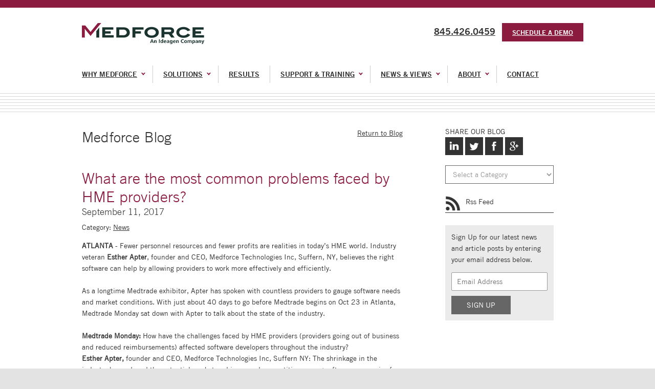

--- FILE ---
content_type: text/html; charset=UTF-8
request_url: https://www.medforcetech.com/news-and-views/article/what-are-the-most-common-problems-faced-by-hme-providers/
body_size: 8738
content:
<!DOCTYPE html>
<html lang="en">
<head>

<!-- Basic Page Needs
–––––––––––––––––––––––––––––––––––––––––––––––––– -->	
	<meta charset="utf-8">
	
		<title>Medforce Technologies &ndash; The Power of Productivity | Document and Process Management</title>
    	<meta name="keywords" content="" />
    	<meta name="description" content="" />	
	
	<meta name="author" content="Medforce">

	
		<link rel="image_src" href="https://www.medforcetech.com/assets/uploads/news/Medtrade_logo.png" />	
		<meta property="og:image" content="https://www.medforcetech.com/assets/uploads/news/Medtrade_logo.png" />
		
		<meta property="og:title" content="What are the most common problems faced by HME providers?" />
		<meta property="og:type" content="website" />
		<meta property="og:url" content="https://www.medforcetech.com/news-and-views/article/what-are-the-most-common-problems-faced-by-hme-providers/" />
		<meta property="og:description" content="Medforce Preps Strategies to Help Providers at Medtrade.

One-on-one with&nbsp;Esther Apter, founder and CEO, Medforce Technologies Inc, Suffern, NY and Medtrade Monday." />
	
	
	<meta name="author" content="Medforce" />

	<!-- Mobile Specific Metas
	–––––––––––––––––––––––––––––––––––––––––––––––––– -->
  	<meta name="viewport" content="width=device-width, initial-scale=1">
	
	<!-- Google Web Master Tool 
	–––––––––––––––––––––––––––––––––––––––––––––––––– -->
	<meta name="google-site-verification" content="" />

	<!-- Fonts
  	–––––––––––––––––––––––––––––––––––––––––––––––––– -->
	<!--
	<script type="text/javascript">
    MTIConfig = {};
	MTIConfig.EnableCustomFOUTHandler = true
	</script>
	-->
  	<script type="text/javascript" src="https://fast.fonts.net/jsapi/c48ab244-1cbf-422b-a58e-6401e49706d0.js"></script>
  	
	<!-- CSS
  	–––––––––––––––––––––––––––––––––––––––––––––––––– -->
  	<link rel="stylesheet" href="https://www.medforcetech.com/assets/css/normalize.css">
  	<link rel="stylesheet" href="https://www.medforcetech.com/assets/css/skeleton.css">
  	<link rel="stylesheet" href="https://www.medforcetech.com/assets/css/layout.css">

	<!-- Favicon
  	–––––––––––––––––––––––––––––––––––––––––––––––––– -->
  	<link rel="icon" type="image/png" href="https://www.medforcetech.com/assets/images/favicon.ico">
  	
  	<!-- Scripts
  	–––––––––––––––––––––––––––––––––––––––––––––––––– -->
  	<script src="https://ajax.googleapis.com/ajax/libs/jquery/1.11.1/jquery.min.js"></script>
  	
  	<!-- Slick Nav -->
	<script src="https://www.medforcetech.com/assets/plugins/slicknav/jquery.slicknav.min.js"></script>
	<link rel="stylesheet" href="https://www.medforcetech.com/assets/plugins/slicknav/slicknav.css" />

	<!-- Validate -->
	<script src="https://www.medforcetech.com/assets/plugins/form/jquery.form.min.js"></script>
	
	<!-- DropDown -->
	<link type="text/css" rel="stylesheet" href="https://www.medforcetech.com/assets/plugins/dropdown/jquery.dropdown.min.css" />
	<script type="text/javascript" src="https://www.medforcetech.com/assets/plugins/dropdown/jquery.dropdown.js"></script>
	
	<!-- Lightcase -->
	<link rel="stylesheet" type="text/css" href="https://www.medforcetech.com/assets/plugins/lightcase/css/lightcase.css">
    <script type="text/javascript" src="https://www.medforcetech.com/assets/plugins/lightcase/lightcase.js"></script>

	

	
	
	
	<!-- Etrigue Tracking -->
	<script>
	var _etgq=_etgq||[];_etgq.push(['_etg_o',1393]);
	(function(e,t,r,i,g){g=e.createElement(t);i=e.getElementsByTagName(t)[0];g.async=true;g.src=r;
	i.parentNode.insertBefore(g,i);})(document,'script','//trk.etrigue.com/etriguelive.js');
	</script>
	
	<!-- Etrigue Form -->	
	<script type="Text/javascript" src="https://trk.etrigue.com/etrigueForm.js"></script>
	
</head>

<body id="blog">

<!-- HEADER
–––––––––––––––––––––––––––––––––––––––––––––––––– -->



<div class="wpr brandband"> </div>

<div class="contentwpr">
	<div class="wpr headerlogo">
		<div class="container">
			<div class="five columns">
				<div class="logo">
					<a href="https://www.medforcetech.com/"><img src="https://www.medforcetech.com/assets/images/logo.png" width="239" height="29" alt="Medforce" class="scale-with-grid" /></a>
				</div>	
   	   		</div>
      		<div class="seven columns right">
				<a href="tel:18454260459" class="tel">845.426.0459</a><div class="btn"><a href="https://www.medforcetech.com/learn-more/">SCHEDULE A DEMO</a></div>
   	   		</div>
	    </div>
	</div>
					
	<div class="wpr headernav">
		<div class="container">
			<div class="twelve columns">
				<ul id="nav">
					<li class="nav arrow"><a href="https://www.medforcetech.com/why-medforce/">WHY MEDFORCE</a>
						<ul>
							<li><a href="https://www.medforcetech.com/why-medforce/">THE MEDFORCE ADVANTAGE</a></li>
							<li><a href="https://www.medforcetech.com/why-medforce/industries/">INDUSTRIES</a></li>
							<li><a href="https://www.medforcetech.com/why-medforce/cloud-or-install/">CLOUD OR INSTALL</a></li>
							<li><a href="https://www.medforcetech.com/why-medforce/interoperability/">INTEROPERABILITY</a></li>
							<li><a href="https://www.medforcetech.com/why-medforce/large-enterprises/">LARGE ENTERPRISES</a></li>
							<!--<li><a href="https://www.medforcetech.com/why-medforce/roi-calculator/">ROI CALCULATOR</a></li>-->
						</ul></li><li class="nav arrow"><a href="https://www.medforcetech.com/solutions/">SOLUTIONS</a>
						<ul>
							<li><a href="https://www.medforcetech.com/solutions/">SOLUTIONS OVERVIEW</a></li>
							<li class="navcommand"><a href="https://www.medforcetech.com/solutions/commandcenter/">COMMAND<span>CENTER</span></a></li>
							<li class="navcontent"><a href="https://www.medforcetech.com/solutions/contentcenter/">CONTENT<span>CENTER</span></a></li>
							<li class="navremit"><a href="https://www.medforcetech.com/solutions/remitcenter/">REMIT<span>CENTER</span></a></li>
							<li class="navsign"><a href="https://www.medforcetech.com/solutions/signcenter/">SIGN<span>CENTER</span></a></li>
							<li class="navforms"><a href="https://www.medforcetech.com/solutions/formscenter/">FORMS<span>CENTER</span></a></li>
							<li class="navfax"><a href="https://www.medforcetech.com/solutions/healthcare-faxing/">HEALTHCARE<span>FAXING</span></a></li>
							<li><a href="https://www.medforcetech.com/solutions/web-apps/">MEDFORCE APPS</a></li>
						</ul></li><li class="nav"><a href="https://www.medforcetech.com/results/">RESULTS</a></li><li class="nav arrow"><a href="https://www.medforcetech.com/support-and-training/">SUPPORT &amp; TRAINING</a>
						<ul>
							<li><a href="https://www.medforcetech.com/support-and-training/">SUPPORT &amp; TRAINING OVERVIEW</a></li>
							<li><a href="https://www.medforcetech.com/support-and-training/support/">CONNECT TO SUPPORT</a></li>
							<li><a href="https://www.medforcetech.com/support-and-training/training/">SIGN UP FOR TRAINING</a></li>
							<li><a href="https://www.medforcetech.com/support-and-training/videos/">TRAINING VIDEOS</a></li>
						</ul></li><li class="nav arrow"><a href="https://www.medforcetech.com/news-and-views/">NEWS &amp; VIEWS</a>
						<ul>
							<li><a href="https://www.medforcetech.com/news-and-views/">BLOG</a></li>
							<li><a href="https://www.medforcetech.com/library/">LIBRARY</a></li>
							<li><a href="https://www.medforcetech.com/news-and-views/events/">EVENT SCHEDULE</a></li>
						</ul></li><li class="nav arrow"><a href="https://www.medforcetech.com/about/">ABOUT</a>
						<ul>
							<li><a href="https://www.medforcetech.com/about/">OUR COMPANY</a></li>
							<li><a href="https://www.medforcetech.com/about/partners/">PARTNERS</a></li>
							<li><a href="https://www.medforcetech.com/about/employment/">EMPLOYMENT</a></li>
						</ul></li><li class="nav"><a href="https://www.medforcetech.com/contact/">CONTACT</a></li>
				</ul>	
    	  	</div>
   	 	</div>
	</div>
</div>


<ul id="navmobile">
	<li><a href="https://www.medforcetech.com/why-medforce/" style="visibility: visible;">WHY MEDFORCE</a>
	<ul>
		<li><a href="https://www.medforcetech.com/why-medforce/">THE MEDFORCE ADVANTAGE</a></li>
		<li><a href="https://www.medforcetech.com/why-medforce/industries/">INDUSTRIES</a></li>
		<li><a href="https://www.medforcetech.com/why-medforce/cloud-or-install/">CLOUD OR INSTALL</a></li>
		<li><a href="https://www.medforcetech.com/why-medforce/interoperability/">INTEROPERABILITY</a></li>
		<li><a href="https://www.medforcetech.com/why-medforce/large-enterprises/">LARGE ENTERPRISES</a></li>
		<!--<li><a href="https://www.medforcetech.com/why-medforce/roi-calculator/">ROI CALCULATOR</a></li>-->
	</ul>
	</li>
	<li><a href="https://www.medforcetech.com/solutions/" style="visibility: visible;">SOLUTIONS</a>
	<ul>
		<li><a href="https://www.medforcetech.com/solutions/">SOLUTIONS OVERVIEW</a></li>
		<li><a href="https://www.medforcetech.com/solutions/commandcenter/"><strong>COMMAND</strong>CENTER</a></li>
		<li><a href="https://www.medforcetech.com/solutions/contentcenter/"><strong>CONTENT</strong>CENTER</a></li>
		<li><a href="https://www.medforcetech.com/solutions/remitcenter/"><strong>REMIT</strong>CENTER</a></li>
		<li><a href="https://www.medforcetech.com/solutions/signcenter/"><strong>SIGN</strong>CENTER</a></li>
		<li><a href="https://www.medforcetech.com/solutions/formscenter/"><strong>FORMS</strong>CENTER</a></li>
		<li><a href="https://www.medforcetech.com/solutions/healthcare-faxing/"><strong>HEALTHCARE</strong>FAXING</a></li>
	</ul>
	</li>			
	<li><a href="https://www.medforcetech.com/results/" style="visibility: visible;">RESULTS</a></li>
	<li><a href="https://www.medforcetech.com/support-and-training/">SUPPORT &amp; TRAINING</a>
	<ul>
		<li><a href="https://www.medforcetech.com/support-and-training/">SUPPORT &amp; TRAINING OVERVIEW</a></li>
		<li><a href="https://www.medforcetech.com/support-and-training/support/">CONNECT TO SUPPORT</a></li>
		<li><a href="https://www.medforcetech.com/support-and-training/training/">TRAINING REQUEST</a></li>
		<li><a href="https://www.medforcetech.com/support-and-training/videos/">TRAINING VIDEOS</a></li>
	</ul>
	</li>
	<li><a href="https://www.medforcetech.com/news-and-views/" style="visibility: visible;">NEWS &amp; VIEWS</a>
	<ul>
		<li><a href="https://www.medforcetech.com/news-and-views/">BLOG</a></li>
		<li><a href="https://www.medforcetech.com/news-and-views/library/">LIBRARY</a></li>
		<li><a href="https://www.medforcetech.com/news-and-views/events/">EVENT SCHEDULE</a></li>
	</ul>
	</li>
	<li><a href="https://www.medforcetech.com/about/" style="visibility: visible;">ABOUT</a>
	<ul>
		<li><a href="https://www.medforcetech.com/about/" style="visibility: visible;">OUR COMPANY</a></li>
		<li><a href="https://www.medforcetech.com/about/partners/">PARTNERS</a></li>
		<li><a href="https://www.medforcetech.com/about/employment/">EMPLOYMENT</a></li>
	</ul>
	</li>
	<li class="nav"><a href="https://www.medforcetech.com/contact/" style="visibility: visible;">CONTACT</a></li>
</ul>	


<!-- PAGE CONTENT
–––––––––––––––––––––––––––––––––––––––––––––––––– -->

<div class="contentwpr">


<div class="wpr hero"> </div>

<div class="wpr content">
	<div class="container">
		<div class="row">
			<div class="eight columns">
				<div class="header">
					<h5>Medforce Blog</h5>
				</div>	
				
				<div class="back">
					<a href="https://www.medforcetech.com/news-and-views/">Return to Blog</a>
				</div>
				
				<div class="clear"></div>
				
				
				<div class="article">
					<h1>What are the most common problems faced by HME providers?</h1>
					
					<h2>September 11, 2017</h2>
					<p>Category: <a href="https://www.medforcetech.com/news-and-views/category/News/">News</a></p>
					<p><p><strong>ATLANTA</strong> - Fewer personnel resources and fewer profits are realities in today&rsquo;s HME world. Industry veteran&nbsp;<strong>Esther Apter</strong>, founder and CEO, Medforce Technologies Inc, Suffern, NY, believes the right software can help by allowing providers to work more effectively and efficiently.&nbsp;<br />
<br />
As a longtime Medtrade exhibitor, Apter has spoken with countless providers to gauge software needs and market conditions. With just about 40 days to go before Medtrade begins on Oct 23 in Atlanta, Medtrade Monday sat down with Apter to talk about the state of the industry.&nbsp;<br />
<br />
<strong>Medtrade Monday:</strong>&nbsp;How have the challenges faced by HME providers (providers going out of business and reduced reimbursements) affected software developers throughout the industry?<br />
<strong>Esther Apter,</strong> founder and CEO, Medforce Technologies Inc, Suffern NY: The shrinkage in the industry has reduced the potential market and increased competition among software companies for business. At the same time, the shrinkage of reimbursement has created a demand and need to do more with less. This requires greater productivity from the staffs of suppliers which, in turn, encourages the use of the best software tools wherever possible.&nbsp;<br />
<br />
With fewer personnel resources and fewer profits, it becomes even more important than ever before to ensure that the resources you have are working as effectively and efficiently as possible. In addition, the reduction in resources and increase in demand for accurate and timely paperwork adds to the necessity of having a software tool that manages processes in a very transparent manner to ensure adequate oversight and procedures.</p>

<p><img alt="" src="https://www.medforcetech.com/assets/uploads/news/Esther_Apter_Headshot.jpg" style="height:213px; width:200px" /></p>

<p><br />
<strong>Medtrade Monday:</strong>&nbsp;What are the most common problems faced by HME providers, and how can proper software help solve these problems?<br />
<strong>Apter:</strong>&nbsp;Proper and efficient software can add greatly to productivity and increase profitability. There are so many common problems that can be solved with proper software. Most common issues are (and all need to be done with fewer people than ever before to remain profitable):<br />
&bull; obtaining and storing adequate documentation to ensure it is available at the tip of a provider&rsquo;s finger when responding to audits;&nbsp;<br />
&bull; ensuring timely and efficient response to incoming referrals to guarantee proper patient care, customer service and compliance with all payer regulations;&nbsp;<br />
&bull; ensuring compliance with human resources and regulations for all personnel requirements; and&nbsp;<br />
&bull; ensuring compliance with payer contracts.&nbsp;<br />
<br />
Ensuring all accounts payable invoices are adequately managed and monitored includes:&nbsp;<br />
&bull; making sure invoices are at contract value and below payer contract value to ensure profitability;&nbsp;<br />
&bull; making sure items are in stock and received before invoices are paid;&nbsp;<br />
&bull; taking advantage of any discounts that can be used by paying invoices in a timely manner.&nbsp;<br />
<br />
Ensuring reimbursement maximization includes:&nbsp;<br />
&bull; making sure payment matches contract value;&nbsp;<br />
&bull; making sure patients are qualified, filing all claims and documentation including audits timely;&nbsp;<br />
&bull; following up on unpaid claims and denials timely; and<br />
&bull; ensuring all secondary, tertiary and self-pay balances are billed timely and received in the most efficient manner possible.&nbsp;<br />
<br />
A solid document management software should include the ability to manage the process to obtain and ensure compliance on documentation, regardless of department (human resources, AP, AR and more) while using a transparent process management tool that enables all processes to be managed in one place. All of this is necessary to overcome the challenges and problems caused by the need for increased documentation and decreased profits.<br />
<br />
<strong>Medtrade Monday:</strong>&nbsp;What changes in the HME industry have you seen since founding the company in the 1990s.<br />
<strong>Apter:</strong>&nbsp;The most significant change in the industry can be attributed to competitive bidding, which has caused the number of suppliers to shrink. There have been many examples of reimbursement changes over the years. Most have included reimbursement cuts and additional paperwork requirements. All of them caused significant business challenges. However, none had the effect of reducing the number of suppliers the way competitive bidding did. Many small providers opted to sell or close shop resulting in a considerable amount of consolidation. In addition, the emphasis on auditing has created a demand for careful documentation and accurate billing.<br />
<br />
<strong>Medtrade Monday:</strong>&nbsp;In an increasingly digital world, why are in-person trade shows still relevant and beneficial for providers?<br />
<strong>Apter:</strong>&nbsp;Regardless of how many digital communication tools exist, the beneficial effect of meeting and mixing with&nbsp; peers and suppliers is hard to duplicate in any other setting. Relationships built on face-to-face meetings tend to be stronger.<br />
<br />
<strong>Medtrade Monday:</strong>&nbsp;What are the latest updates to Medforce software?&nbsp;<br />
<strong>Apter:</strong>&nbsp;Medforce software includes components which can be utilized on their own, or combined with other products. Most notable of our new products are our inbound and outbound faxing services with a faxing management app add-on and our signature tool, SignCenter, which provides an easy way to obtain an electronic signature on any document or form.<br />
<br />
<strong>Medtrade Monday:&nbsp;</strong>Why did you decide to exhibit at Medtrade in Atlanta?&nbsp;<br />
<strong>Apter:</strong>&nbsp;We have been exhibiting at Medtrade in Atlanta since the early 1990s. Being at the show gives us an opportunity to meet in person with many of our current customers and prospects, as well as competitors. Deciding not to exhibit would have been a much tougher decision than deciding to exhibit. We have a long and close relationship with the DME industry, and it is important to us to support the industry wherever possible.&nbsp;<br />
<br />
Medforce Technologies Inc will be in Booth #1545 at Medtrade, scheduled for Oct 23-25, 2017, at the Georgia World Congress Center in Atlanta.</p>

<p>&nbsp;</p>

<p><a href="http://www.medtrade.com/news/billing-reimbursement/Medforce-Preps-Strategies-to-Help-Providers-at-Medtrade-3573.shtml?utm_source=Silverpop&amp;utm_medium=email&amp;utm_campaign=54893214&amp;utm_term=8333315&amp;utm_content=#" target="_blank">Original link</a></p></p>

					<p>SHARE THIS POST<br />
				<a href="https://www.linkedin.com/shareArticle?mini=true&url=http%3A//www.medforcetech.com/news-and-views/article/what-are-the-most-common-problems-faced-by-hme-providers/&title=What+are+the+most+common+problems+faced+by+HME+providers%3F&summary=&source=" target="_blank"><img src="/assets/images/social-li.gif" /></a>
				<a href="https://twitter.com/home?status=http%3A//www.medforcetech.com/news-and-views/article/what-are-the-most-common-problems-faced-by-hme-providers/" target="_blank"><img src="/assets/images/social-tw.gif" /></a>
				<a href="https://www.facebook.com/sharer/sharer.php?u=http%3A//www.medforcetech.com/news-and-views/article/what-are-the-most-common-problems-faced-by-hme-providers/" target="_blank"><img src="/assets/images/social-fb.gif" /></a>
				<a href="https://plus.google.com/share?url=http%3A//www.medforcetech.com/news-and-views/article/what-are-the-most-common-problems-faced-by-hme-providers/" target="_blank"><img src="/assets/images/social-go.gif" /></a></p>
					<br />
					<div class="btn"><a href="https://www.medforcetech.com/news-and-views/">RETURN TO BLOG</a></div>
				</div>
				
				 
			</div>
			<div class="three offset-by-one columns">
				<p>SHARE OUR BLOG<br />
				<a href="https://www.linkedin.com/shareArticle?mini=true&url=http%3A//www.medforcetech.com/news-and-views/&title=Medforce%20Blog&summary=&source=" target="_blank"><img src="/assets/images/social-li.gif" /></a>
				<a href="https://twitter.com/home?status=http%3A//www.medforcetech.com/news-and-views/" target="_blank"><img src="/assets/images/social-tw.gif" /></a>
				<a href="https://www.facebook.com/sharer/sharer.php?u=http%3A//www.medforcetech.com/news-and-views/" target="_blank"><img src="/assets/images/social-fb.gif" /></a>
				<a href="https://plus.google.com/share?url=http%3A//www.medforcetech.com/news-and-views/" target="_blank"><img src="/assets/images/social-go.gif" /></a></p>
				<div class="category">
					<select name="category" class="category_select">
						<option value="">Select a Category</option>
						
						<option value="General">General</option>
						
						<option value="News">News</option>
						
						<option value="Tips & Tricks">Tips & Tricks</option>
						
					</select>
				</div>	
				<div class="rss">
					<a href="https://www.medforcetech.com/news-and-views/rss/">Rss Feed</a>
				</div>
				<div class="subscribe">
					<div class="err" style="display: none;">
						All fields are required
					</div>
					<form action="https://www.medforcetech.com/?ACT=24" accept-charset="utf-8" id="subscribeForm" method="post"><div style="display:none">
<input type="hidden" name="params_id" value="4848108" />
<input type="hidden" name="csrf_token" value="ea1b47107260897ddec943ae4012a30f35cfc594" />
</div>
					<p>Sign Up for our latest news and article posts by entering your email address below.</p>
					<input type="text" name="email" id="email" placeholder="Email Address" />
					<input type="hidden" name="XID" value="ea1b47107260897ddec943ae4012a30f35cfc594" />
					<input type="submit" value="SIGN UP" />
					</form>
				</div>
			</div>
		</div>
	</div>
</div>
</div>



<!-- SCHEDULE A DEMO
–––––––––––––––––––––––––––––––––––––––––––––––––– -->

<div class="wpr demo">
	<div class="container">
		<div class="six columns">
			<div class="img">
				<img src="https://www.medforcetech.com/assets/images/demoman.png" width="81" height="94" alt="Demo" />
			</div>		
			<div class="left">
				<h3>Learn More or Request a Demo.</h3>  
					
				<p>To learn more or request a demonstration of what Medforce software can do for you fill in this form or call our sales department at:</p>
				<p><a href="tel:18454260459" class="tel">845.426.0459</a></p>
				<p>Even our demos let you preview without leaving your desk. View the power of Medforce right from the comfort of your office.</p>
				
			</div>	
		</div>
		<div class="five columns offset-by-one">
			<div class="signup">
				<script type="text/javascript">document.write(unescape("%3Cscript src='http" +  (document.location.protocol == 'https:' ? 's' : '') + "://www.coffeecup.com/api/sdrive/forms/form.js?name=footer-form%26slug=295063%26height=465%26crossdomains=true%26check_safari=true%26rand=" + Math.floor( Math.random() * 1000000000 ) + "' type='text/javascript'%3E%3C/script%3E"));</script>
				</div>	
			</div>
		</div>
	</div>	
</div>


<!-- FOOTER
–––––––––––––––––––––––––––––––––––––––––––––––––– -->

<div class="wpr footer">
	<div class="container">
		<div class="twelve columns center">
			<ul class="contact">
				<li>Contact <a href="tel:18454260459">845.426.0459</a></li>
				<li><a href="https://www.medforcetech.com/support-and-training/support/">Support</a></li>
				<li>FOLLOW US &nbsp; &nbsp; <a href="https://www.linkedin.com/company/663763" target="_blank"><img src="/assets/images/social-li.gif" /></a>
				<a href="https://twitter.com/medforcetech" target="_blank"><img src="/assets/images/social-tw.gif" /></a>
				<a href="https://www.facebook.com/medforcetech/" target="_blank"><img src="/assets/images/social-fb.gif" /></a></li>
			</ul>
			
			<div class="links">
				<a href="https://www.medforcetech.com/"><img src="https://www.medforcetech.com/assets/images/logo-mark.png" width="38" height="28" alt="M" /></a>
				<p><a href="https://www.medforcetech.com/about/">About</a> &nbsp; &nbsp; <a href="https://www.medforcetech.com/site-map/">Site Map</a> &nbsp; &nbsp; <a href="https://www.medforcetech.com/legal/">Legal</a></p>
			</div>
			
			<div class="copyright">
				<p>&copy;  2026   Medforce Technologies, Inc.</p>
			</div>	
		</div>
	</div>	
</div>

<div class="wpr backtotop">
	<a class="backtotoplink"><img src="https://www.medforcetech.com/assets/images/top.jpg" width="70" height="48" alt="Top" /></a>
</div>



<!-- Scripts
–––––––––––––––––––––––––––––––––––––––––––––––––– -->

<script type="text/javascript">
$(function(){
	$('#navmobile').slicknav({
		closedSymbol: '',
		openedSymbol: '',
		label: ''
	});
	$('.demolink').click(function(e) {
		e.preventDefault();
		var target = $('.demo');
		$('html,body').animate({
        	scrollTop: target.offset().top
        }, 1000);
	});
	$('.backtotop').hide();
	function is_touch_device() {
  		return 'ontouchstart' in window // works on most browsers 
      	|| 'onmsgesturechange' in window; // works on ie10
	};
	if(is_touch_device() == false) {
		$(window).scroll(function () {
			if($(this).scrollTop() > 100) {$('.backtotop').fadeIn();} else {$('.backtotop').fadeOut();}
		});	
	}	
	$('.backtotoplink').click(function(e) {	
  		e.preventDefault();
  		var target = 'headerwishlist';
	    var $target = $(target);
	    $('html, body').stop().animate({
	        'scrollTop': 0
	    });
  	});
});	
</script>


<script type="text/javascript">
$('#requestdemo').ajaxForm({ 
	beforeSubmit: validatedemo,
	dataType: 'json',
	success: function(responseText, statusText, xhr, $form) {
		var first_name = $('#first_name').val();
		var last_name = $('#last_name').val();
		var email = $('#email').val();
		var company_name = $('#company_name').val();
		var phone_number = $('#phone_number').val();
		var comments = $('#comments').val();
		
		$('.demoformwpr').css({ opacity: 1 });
		var target = '.demo .signup';
		$('html, body').animate({
   	    	scrollTop: ($(target).offset().top - 154)
   		}, 500);
   		$('.demoformwpr').html('<div id="message" style="padding: 20px 0; text-align: center;"><h3 style="visibility: visible;">Thank you for your inquiry.</h3><p style="visibility: visible;">We will respond as soon as possible.</p></div>')
		.hide()
		.fadeIn(1500);
		
		var iframe = document.createElement('iframe');
		iframe.style.width = '0px';
		iframe.style.height = '0px';
		document.body.appendChild(iframe);
		iframe.src = '/learn-more/thankyou/';
		
		var etrigueForm = new EtrigueForm(1393);
		var data = {espformid: "13", x_firstname: first_name, x_lastname: last_name, x_emailaddress: email, x_companyname: company_name, x_phone: phone_number, x_udf_comments269: comments}
		
		etrigueForm.submitManually(data); 
	},
	error: function(response) {}});	
function validatedemo(formData, jqForm, options) {	
	var form = jqForm[0];
    if(!form.first_name.value || !form.last_name.value || !form.company_name.value || !form.email.value || !form.phone_number.value) {
        $('.err').show();
        return false;
    }
}	
</script>























<script type="text/javascript">
$(function() {
    $('.category_select').on('change', function () {
		var url = $(this).val(); // get selected value
		if(url) { // require a URL
			window.location = "https://www.medforcetech.com/news-and-views/category/" + url + "/"; // redirect
		}
		return false;
	});
});
</script>












<script type="text/javascript">
$('#subscribeForm').ajaxForm({ 
	beforeSubmit: validatenewsletter,
	dataType: 'json',
	success: function(response) {
		$('.subscribe').css({ opacity: 1 });

		var email = $('#email').val();

		var target = '.subscribe';
		$('html, body').animate({
       		scrollTop: ($(target).offset().top - 154)
   		}, 500);
   		$('.subscribe').html('<div id="message" style="padding: 20px 0; text-align: center;"><h3>Thank You</h3><p>You are now subscribed.</p></div>')
		.hide()
		.fadeIn(1500);
		
		var etrigueForm = new EtrigueForm(1393);
		var data = {espformid: "25", x_emailaddress: email}
		
		etrigueForm.submitManually(data);
		
		var iframe = document.createElement('iframe');
		iframe.style.width = '0px';
		iframe.style.height = '0px';
		document.body.appendChild(iframe);
		iframe.src = '/news-and-views/thankyou/';
		
	},
	error: function(response) {}});	
function validatenewsletter(formData, jqForm, options) {	
	var form = jqForm[0];
    if(!form.email.value) {
        $('.err').show();
        return false;
    }
}	
</script>








<script>/* (c) Easy Designs (@EasyDesigns). MIT License. http://github.com/easy-designs/easy_email_obfuscator.ee_addon */
(function(l){if(!("slice" in Array.prototype)){return}var b=document.getElementsByTagName("em"),d=b.length,n,k=document.createElement("a"),j=" [at] ",h=" [dot] ",c,m,g,i;try{b=Array.prototype.slice.call(b)}catch(f){n=[];while(d--){n.push(b[d])}b=n;d=b.length}k.setAttribute("class","email");while(d--){c=b[d];m=c.textContent||c.innerText;if(m.indexOf(j)>-1&&m.indexOf(h)>-1){g=m.replace(j,"@").replace(/\s\[dot\]\s/g,".");i=k.cloneNode(true);i.setAttribute("href","mailto:"+g);i.appendChild(document.createTextNode(g));c.parentNode.replaceChild(i,c)}}b=c=k=i=null}(document));</script>

<!-- Global site tag (gtag.js) - Google Ads: 1042185390 -->
<!-- Google tag (gtag.js) -->
<script async src="https://www.googletagmanager.com/gtag/js?id=G-PCCN46Y09F"></script>
<script>
  window.dataLayer = window.dataLayer || [];
  function gtag(){dataLayer.push(arguments);}
  gtag('js', new Date());

  gtag('config', 'G-PCCN46Y09F');
</script>

<script type="text/javascript">
_linkedin_data_partner_id = "34383";
</script><script type="text/javascript">
(function(){var s = document.getElementsByTagName("script")[0];
var b = document.createElement("script");
b.type = "text/javascript";b.async = true;
b.src = "https://snap.licdn.com/li.lms-analytics/insight.min.js";
s.parentNode.insertBefore(b, s);})();
</script>

<!-- Google Code for Remarketing Tag -->
<script type="text/javascript">
/* <![CDATA[ */
var google_conversion_id = 961374916;
var google_custom_params = window.google_tag_params;
var google_remarketing_only = true;
/* ]]> */
</script>
<script type="text/javascript" src="//www.googleadservices.com/pagead/conversion.js">
</script>
<noscript>
<div style="display:inline;">
<img height="1" width="1" style="border-style:none;" alt="" src="//googleads.g.doubleclick.net/pagead/viewthroughconversion/961374916/?guid=ON&amp;script=0"/>
</div>
</noscript>

<!-- End Document
–––––––––––––––––––––––––––––––––––––––––––––––––– -->
</body>
</html>

--- FILE ---
content_type: text/html; charset=UTF-8
request_url: https://cform.coffeecup.com/forms/footer-form/
body_size: 2221
content:
<!DOCTYPE HTML>
<html>
  
  <head>
    <meta http-equiv="Content-Type" content="text/html; charset=UTF-8">
    <!-- Start of the headers for CoffeeCup Web Form Builder -->
    <meta name="viewport" content="width=device-width, initial-scale=1.0"
    />
    <script type="text/javascript" src="common/js/form_init.js" data-name=""
    id="form_init_script">
    </script>
    <link rel="stylesheet" type="text/css" href="theme/default/css/default.css"
    id="theme" />
    <!-- End of the headers for CoffeeCup Web Form Builder -->
    <title>
      footer-form
    </title>
  </head>
  
  <body><!-- Start of the body content for CoffeeCup Web Form Builder -->
<style>#docContainer .fb_cond_applied{ display:none; }</style><noscript><style>#docContainer .fb_cond_applied{ display:inline-block; }</style></noscript><form class="fb-100-item-column fb-small fb-toplabel selected-object"
id="docContainer" style="margin: 0px; border: 0px rgb(255, 255, 255); top: 0px; width: 100%; color: rgb(61, 19, 10); font-family: verdana; font-size: 15px; max-width: 380px; box-shadow: none; background-image: none; background-color: transparent; -moz-box-shadow: none;"
action="./" enctype="multipart/form-data" method="POST" novalidate="novalidate"
data-boxshadow="false" data-margin="custom" data-form="publish" data-percentage="100">
  <div class="fb-form-header" id="fb-form-header1">
    <a class="fb-link-logo" id="fb-link-logo1" style="max-width: 104px;" target="_blank"><img title="Alternative text" class="fb-logo" id="fb-logo1" style="width: 100%; display: none;" alt="Alternative text" src="common/images/image_default.png"/></a>
  </div>
  <div class="section" id="section1">
    <div class="column ui-sortable" id="column1">
      <div id="fb_confirm_inline" style="display: none; min-height: 200px;">
      </div>
      <div id="fb_error_report" style="display: none;">
      </div>
      <div class="fb-item fb-100-item-column" id="item1" style="padding-top: 0px; padding-right: 0px; padding-bottom: 0px;">
        <div class="fb-grouplabel">
          <label id="item1_label_0" style="color: rgb(255, 255, 255); font-weight: normal; display: inline;"> </label>
        </div>
        <div class="fb-input-box">
          <input name="name" id="item1_text_1" autofocus required type="text" maxlength="254"
          placeholder="Name" data-hint="" autocomplete="off" />
        </div>
      </div>
      <div class="fb-item fb-100-item-column" id="item2" style="padding-top: 0px; padding-right: 0px; padding-bottom: 0px;">
        <div class="fb-grouplabel">
          <label id="item2_label_0" style="color: rgb(255, 255, 255); font-weight: normal; display: inline;"> </label>
        </div>
        <div class="fb-input-box">
          <input name="title" id="item2_text_1" type="text" maxlength="254" placeholder="Job Title"
          data-hint="" autocomplete="off" />
        </div>
      </div>
      <div class="fb-item fb-100-item-column" id="item3" style="padding-top: 0px; padding-right: 0px; padding-bottom: 0px; opacity: 1;">
        <div class="fb-grouplabel">
          <label id="item3_label_0" style="color: rgb(255, 255, 255); font-weight: normal; display: inline;"> </label>
        </div>
        <div class="fb-input-box">
          <input name="company" id="item3_text_1" required type="text" maxlength="254"
          placeholder="Company" data-hint="" autocomplete="off" />
        </div>
      </div>
      <div class="fb-item fb-100-item-column" id="item11" style="padding-top: 0px; padding-bottom: 0px; opacity: 1;">
        <div class="fb-grouplabel">
          <label id="item11_label_0" style="color: rgb(255, 255, 255); font-weight: normal; display: inline;"> </label>
        </div>
        <div class="fb-input-box">
          <input name="email" id="item11_email_1" required type="email" maxlength="254"
          placeholder="Email" data-hint="" autocomplete="off" />
        </div>
      </div>
      <div class="fb-item fb-100-item-column" id="item12" style="padding-top: 0px; padding-right: 0px; padding-bottom: 0px; opacity: 1;">
        <div class="fb-grouplabel">
          <label id="item12_label_0" style="color: rgb(255, 255, 255); font-weight: normal; display: inline;"> </label>
        </div>
        <div class="fb-input-box">
          <input name="phone" id="item12_text_1" required type="text" maxlength="254"
          placeholder="Phone" data-hint="" autocomplete="off" />
        </div>
      </div>
      <div class="fb-item fb-100-item-column" id="item13" style="padding-top: 0px; padding-bottom: 0px; opacity: 1;">
        <div class="fb-grouplabel">
          <label id="item13_label_0" style="color: rgb(255, 255, 255); font-style: normal; font-weight: normal; display: inline;"> </label>
        </div>
        <div class="fb-dropdown">
          <select name="contact-reason" id="item13_select_1" required data-hint="">
            <option id="item13_0_option" selected value="">
              Contact Reason
            </option>
            <option id="item13_1_option" value="General information">
              General information
            </option>
            <option id="item13_2_option" value="Demo Request">
              Demo Request
            </option>
          </select>
        </div>
      </div>
      <div class="fb-item fb-100-item-column fb_cond_applied" id="item14" style="padding-top: 0px; padding-bottom: 0px; opacity: 1;">
        <div class="fb-grouplabel">
          <label id="item14_label_0" style="color: rgb(255, 255, 255); font-weight: normal; display: inline;"> </label>
        </div>
        <div class="fb-dropdown">
          <select name="demo-type" id="item14_select_1" data-hint="">
            <option id="item14_0_option" selected value="Please Select">
              Please Select
            </option>
            <option id="item14_1_option" value="ContentCenter">
              ContentCenter
            </option>
            <option id="item14_2_option" value="CommandCenter">
              CommandCenter
            </option>
            <option id="item14_3_option" value="RemitCenter">
              RemitCenter
            </option>
            <option id="item14_4_option" value="FormsCenter">
              FormsCenter
            </option>
            <option id="item14_5_option" value="SignCenter">
              SignCenter
            </option>
            <option id="item14_6_option" value="HIPAA Compliant Faxing">
              HIPAA Compliant Faxing
            </option>
            <option id="item14_7_option" value="Multiple Solutions">
              Multiple Solutions
            </option>
            <option id="item14_8_option" value="Not Sure">
              Not Sure
            </option>
          </select>
        </div>
      </div>
      <div class="fb-item fb-100-item-column" id="item10" style="padding-bottom: 0px;">
        <div class="fb-grouplabel">
          <label id="item10_label_0" style="color: rgb(255, 255, 255); font-weight: normal; display: none;"></label>
        </div>
        <div class="fb-textarea">
          <textarea name="Notes" id="item10_textarea_1" style="height: 50px; resize: none;"
          maxlength="10000" placeholder="Notes" data-hint=""></textarea>
        </div>
      </div>
    </div>
  </div>
  <div class="fb-captcha fb-item-alignment-left" id="fb-captcha_control"
  style="padding-top: 5px; padding-bottom: 0px; padding-left: 18px; display: block; cursor: default;">
    <script src="https://www.google.com/recaptcha/api.js"></script>												<div class="g-recaptcha" data-sitekey="6LfIRBoUAAAAABcuY7sKFM35M-2BZMPQiaqtsfn0" data-theme="light"></div>												<noscript>												<div>													<div style="width: 302px; height: 422px; position: relative;">														<div style="width: 302px; height: 422px; position: absolute;">															<iframe src="https://www.google.com/recaptcha/api/fallback?k=your_site_key"																			frameborder="0" scrolling="no"																			style="width: 302px; height:422px; border-style: none;">															</iframe>														</div>													</div>													<div style="width: 300px; height: 60px; border-style: none;																				 bottom: 12px; left: 25px; margin: 0px; padding: 0px; right: 25px;																				 background: #f9f9f9; border: 1px solid #c1c1c1; border-radius: 3px;">														<textarea id="g-recaptcha-response" name="g-recaptcha-response"																				 class="g-recaptcha-response"																				 style="width: 250px; height: 40px; border: 1px solid #c1c1c1;																								margin: 10px 25px; padding: 0px; resize: none;" >														</textarea>													</div>												</div>											</noscript>
  </div>
  <div class="fb-item-alignment-left fb-footer" id="fb-submit-button-div"
  style="height: 35px; padding-bottom: 0px; min-height: 1px;">
    <input class="fb-button-special non-standard" id="fb-submit-button" style="font-family: arial; font-size: 12px; background-image: none; background-color: rgb(51, 51, 51);"
    type="submit" data-regular="" data-valign="top" value="CONTACT US" />
  </div>
  <input name="fb_form_custom_html" type="hidden" />
  <input name="fb_form_embedded" type="hidden" />
  <input name="fb_js_enable" id="fb_js_enable" type="hidden" />
  <input name="fb_url_embedded" id="fb_url_embedded" type="hidden" />
</form>
<!-- End of the body content for CoffeeCup Web Form Builder -->


</body>
</html>

--- FILE ---
content_type: text/html; charset=utf-8
request_url: https://www.google.com/recaptcha/api2/anchor?ar=1&k=6LfIRBoUAAAAABcuY7sKFM35M-2BZMPQiaqtsfn0&co=aHR0cHM6Ly9jZm9ybS5jb2ZmZWVjdXAuY29tOjQ0Mw..&hl=en&v=N67nZn4AqZkNcbeMu4prBgzg&theme=light&size=normal&anchor-ms=20000&execute-ms=30000&cb=kv3zrf9ki9g2
body_size: 49401
content:
<!DOCTYPE HTML><html dir="ltr" lang="en"><head><meta http-equiv="Content-Type" content="text/html; charset=UTF-8">
<meta http-equiv="X-UA-Compatible" content="IE=edge">
<title>reCAPTCHA</title>
<style type="text/css">
/* cyrillic-ext */
@font-face {
  font-family: 'Roboto';
  font-style: normal;
  font-weight: 400;
  font-stretch: 100%;
  src: url(//fonts.gstatic.com/s/roboto/v48/KFO7CnqEu92Fr1ME7kSn66aGLdTylUAMa3GUBHMdazTgWw.woff2) format('woff2');
  unicode-range: U+0460-052F, U+1C80-1C8A, U+20B4, U+2DE0-2DFF, U+A640-A69F, U+FE2E-FE2F;
}
/* cyrillic */
@font-face {
  font-family: 'Roboto';
  font-style: normal;
  font-weight: 400;
  font-stretch: 100%;
  src: url(//fonts.gstatic.com/s/roboto/v48/KFO7CnqEu92Fr1ME7kSn66aGLdTylUAMa3iUBHMdazTgWw.woff2) format('woff2');
  unicode-range: U+0301, U+0400-045F, U+0490-0491, U+04B0-04B1, U+2116;
}
/* greek-ext */
@font-face {
  font-family: 'Roboto';
  font-style: normal;
  font-weight: 400;
  font-stretch: 100%;
  src: url(//fonts.gstatic.com/s/roboto/v48/KFO7CnqEu92Fr1ME7kSn66aGLdTylUAMa3CUBHMdazTgWw.woff2) format('woff2');
  unicode-range: U+1F00-1FFF;
}
/* greek */
@font-face {
  font-family: 'Roboto';
  font-style: normal;
  font-weight: 400;
  font-stretch: 100%;
  src: url(//fonts.gstatic.com/s/roboto/v48/KFO7CnqEu92Fr1ME7kSn66aGLdTylUAMa3-UBHMdazTgWw.woff2) format('woff2');
  unicode-range: U+0370-0377, U+037A-037F, U+0384-038A, U+038C, U+038E-03A1, U+03A3-03FF;
}
/* math */
@font-face {
  font-family: 'Roboto';
  font-style: normal;
  font-weight: 400;
  font-stretch: 100%;
  src: url(//fonts.gstatic.com/s/roboto/v48/KFO7CnqEu92Fr1ME7kSn66aGLdTylUAMawCUBHMdazTgWw.woff2) format('woff2');
  unicode-range: U+0302-0303, U+0305, U+0307-0308, U+0310, U+0312, U+0315, U+031A, U+0326-0327, U+032C, U+032F-0330, U+0332-0333, U+0338, U+033A, U+0346, U+034D, U+0391-03A1, U+03A3-03A9, U+03B1-03C9, U+03D1, U+03D5-03D6, U+03F0-03F1, U+03F4-03F5, U+2016-2017, U+2034-2038, U+203C, U+2040, U+2043, U+2047, U+2050, U+2057, U+205F, U+2070-2071, U+2074-208E, U+2090-209C, U+20D0-20DC, U+20E1, U+20E5-20EF, U+2100-2112, U+2114-2115, U+2117-2121, U+2123-214F, U+2190, U+2192, U+2194-21AE, U+21B0-21E5, U+21F1-21F2, U+21F4-2211, U+2213-2214, U+2216-22FF, U+2308-230B, U+2310, U+2319, U+231C-2321, U+2336-237A, U+237C, U+2395, U+239B-23B7, U+23D0, U+23DC-23E1, U+2474-2475, U+25AF, U+25B3, U+25B7, U+25BD, U+25C1, U+25CA, U+25CC, U+25FB, U+266D-266F, U+27C0-27FF, U+2900-2AFF, U+2B0E-2B11, U+2B30-2B4C, U+2BFE, U+3030, U+FF5B, U+FF5D, U+1D400-1D7FF, U+1EE00-1EEFF;
}
/* symbols */
@font-face {
  font-family: 'Roboto';
  font-style: normal;
  font-weight: 400;
  font-stretch: 100%;
  src: url(//fonts.gstatic.com/s/roboto/v48/KFO7CnqEu92Fr1ME7kSn66aGLdTylUAMaxKUBHMdazTgWw.woff2) format('woff2');
  unicode-range: U+0001-000C, U+000E-001F, U+007F-009F, U+20DD-20E0, U+20E2-20E4, U+2150-218F, U+2190, U+2192, U+2194-2199, U+21AF, U+21E6-21F0, U+21F3, U+2218-2219, U+2299, U+22C4-22C6, U+2300-243F, U+2440-244A, U+2460-24FF, U+25A0-27BF, U+2800-28FF, U+2921-2922, U+2981, U+29BF, U+29EB, U+2B00-2BFF, U+4DC0-4DFF, U+FFF9-FFFB, U+10140-1018E, U+10190-1019C, U+101A0, U+101D0-101FD, U+102E0-102FB, U+10E60-10E7E, U+1D2C0-1D2D3, U+1D2E0-1D37F, U+1F000-1F0FF, U+1F100-1F1AD, U+1F1E6-1F1FF, U+1F30D-1F30F, U+1F315, U+1F31C, U+1F31E, U+1F320-1F32C, U+1F336, U+1F378, U+1F37D, U+1F382, U+1F393-1F39F, U+1F3A7-1F3A8, U+1F3AC-1F3AF, U+1F3C2, U+1F3C4-1F3C6, U+1F3CA-1F3CE, U+1F3D4-1F3E0, U+1F3ED, U+1F3F1-1F3F3, U+1F3F5-1F3F7, U+1F408, U+1F415, U+1F41F, U+1F426, U+1F43F, U+1F441-1F442, U+1F444, U+1F446-1F449, U+1F44C-1F44E, U+1F453, U+1F46A, U+1F47D, U+1F4A3, U+1F4B0, U+1F4B3, U+1F4B9, U+1F4BB, U+1F4BF, U+1F4C8-1F4CB, U+1F4D6, U+1F4DA, U+1F4DF, U+1F4E3-1F4E6, U+1F4EA-1F4ED, U+1F4F7, U+1F4F9-1F4FB, U+1F4FD-1F4FE, U+1F503, U+1F507-1F50B, U+1F50D, U+1F512-1F513, U+1F53E-1F54A, U+1F54F-1F5FA, U+1F610, U+1F650-1F67F, U+1F687, U+1F68D, U+1F691, U+1F694, U+1F698, U+1F6AD, U+1F6B2, U+1F6B9-1F6BA, U+1F6BC, U+1F6C6-1F6CF, U+1F6D3-1F6D7, U+1F6E0-1F6EA, U+1F6F0-1F6F3, U+1F6F7-1F6FC, U+1F700-1F7FF, U+1F800-1F80B, U+1F810-1F847, U+1F850-1F859, U+1F860-1F887, U+1F890-1F8AD, U+1F8B0-1F8BB, U+1F8C0-1F8C1, U+1F900-1F90B, U+1F93B, U+1F946, U+1F984, U+1F996, U+1F9E9, U+1FA00-1FA6F, U+1FA70-1FA7C, U+1FA80-1FA89, U+1FA8F-1FAC6, U+1FACE-1FADC, U+1FADF-1FAE9, U+1FAF0-1FAF8, U+1FB00-1FBFF;
}
/* vietnamese */
@font-face {
  font-family: 'Roboto';
  font-style: normal;
  font-weight: 400;
  font-stretch: 100%;
  src: url(//fonts.gstatic.com/s/roboto/v48/KFO7CnqEu92Fr1ME7kSn66aGLdTylUAMa3OUBHMdazTgWw.woff2) format('woff2');
  unicode-range: U+0102-0103, U+0110-0111, U+0128-0129, U+0168-0169, U+01A0-01A1, U+01AF-01B0, U+0300-0301, U+0303-0304, U+0308-0309, U+0323, U+0329, U+1EA0-1EF9, U+20AB;
}
/* latin-ext */
@font-face {
  font-family: 'Roboto';
  font-style: normal;
  font-weight: 400;
  font-stretch: 100%;
  src: url(//fonts.gstatic.com/s/roboto/v48/KFO7CnqEu92Fr1ME7kSn66aGLdTylUAMa3KUBHMdazTgWw.woff2) format('woff2');
  unicode-range: U+0100-02BA, U+02BD-02C5, U+02C7-02CC, U+02CE-02D7, U+02DD-02FF, U+0304, U+0308, U+0329, U+1D00-1DBF, U+1E00-1E9F, U+1EF2-1EFF, U+2020, U+20A0-20AB, U+20AD-20C0, U+2113, U+2C60-2C7F, U+A720-A7FF;
}
/* latin */
@font-face {
  font-family: 'Roboto';
  font-style: normal;
  font-weight: 400;
  font-stretch: 100%;
  src: url(//fonts.gstatic.com/s/roboto/v48/KFO7CnqEu92Fr1ME7kSn66aGLdTylUAMa3yUBHMdazQ.woff2) format('woff2');
  unicode-range: U+0000-00FF, U+0131, U+0152-0153, U+02BB-02BC, U+02C6, U+02DA, U+02DC, U+0304, U+0308, U+0329, U+2000-206F, U+20AC, U+2122, U+2191, U+2193, U+2212, U+2215, U+FEFF, U+FFFD;
}
/* cyrillic-ext */
@font-face {
  font-family: 'Roboto';
  font-style: normal;
  font-weight: 500;
  font-stretch: 100%;
  src: url(//fonts.gstatic.com/s/roboto/v48/KFO7CnqEu92Fr1ME7kSn66aGLdTylUAMa3GUBHMdazTgWw.woff2) format('woff2');
  unicode-range: U+0460-052F, U+1C80-1C8A, U+20B4, U+2DE0-2DFF, U+A640-A69F, U+FE2E-FE2F;
}
/* cyrillic */
@font-face {
  font-family: 'Roboto';
  font-style: normal;
  font-weight: 500;
  font-stretch: 100%;
  src: url(//fonts.gstatic.com/s/roboto/v48/KFO7CnqEu92Fr1ME7kSn66aGLdTylUAMa3iUBHMdazTgWw.woff2) format('woff2');
  unicode-range: U+0301, U+0400-045F, U+0490-0491, U+04B0-04B1, U+2116;
}
/* greek-ext */
@font-face {
  font-family: 'Roboto';
  font-style: normal;
  font-weight: 500;
  font-stretch: 100%;
  src: url(//fonts.gstatic.com/s/roboto/v48/KFO7CnqEu92Fr1ME7kSn66aGLdTylUAMa3CUBHMdazTgWw.woff2) format('woff2');
  unicode-range: U+1F00-1FFF;
}
/* greek */
@font-face {
  font-family: 'Roboto';
  font-style: normal;
  font-weight: 500;
  font-stretch: 100%;
  src: url(//fonts.gstatic.com/s/roboto/v48/KFO7CnqEu92Fr1ME7kSn66aGLdTylUAMa3-UBHMdazTgWw.woff2) format('woff2');
  unicode-range: U+0370-0377, U+037A-037F, U+0384-038A, U+038C, U+038E-03A1, U+03A3-03FF;
}
/* math */
@font-face {
  font-family: 'Roboto';
  font-style: normal;
  font-weight: 500;
  font-stretch: 100%;
  src: url(//fonts.gstatic.com/s/roboto/v48/KFO7CnqEu92Fr1ME7kSn66aGLdTylUAMawCUBHMdazTgWw.woff2) format('woff2');
  unicode-range: U+0302-0303, U+0305, U+0307-0308, U+0310, U+0312, U+0315, U+031A, U+0326-0327, U+032C, U+032F-0330, U+0332-0333, U+0338, U+033A, U+0346, U+034D, U+0391-03A1, U+03A3-03A9, U+03B1-03C9, U+03D1, U+03D5-03D6, U+03F0-03F1, U+03F4-03F5, U+2016-2017, U+2034-2038, U+203C, U+2040, U+2043, U+2047, U+2050, U+2057, U+205F, U+2070-2071, U+2074-208E, U+2090-209C, U+20D0-20DC, U+20E1, U+20E5-20EF, U+2100-2112, U+2114-2115, U+2117-2121, U+2123-214F, U+2190, U+2192, U+2194-21AE, U+21B0-21E5, U+21F1-21F2, U+21F4-2211, U+2213-2214, U+2216-22FF, U+2308-230B, U+2310, U+2319, U+231C-2321, U+2336-237A, U+237C, U+2395, U+239B-23B7, U+23D0, U+23DC-23E1, U+2474-2475, U+25AF, U+25B3, U+25B7, U+25BD, U+25C1, U+25CA, U+25CC, U+25FB, U+266D-266F, U+27C0-27FF, U+2900-2AFF, U+2B0E-2B11, U+2B30-2B4C, U+2BFE, U+3030, U+FF5B, U+FF5D, U+1D400-1D7FF, U+1EE00-1EEFF;
}
/* symbols */
@font-face {
  font-family: 'Roboto';
  font-style: normal;
  font-weight: 500;
  font-stretch: 100%;
  src: url(//fonts.gstatic.com/s/roboto/v48/KFO7CnqEu92Fr1ME7kSn66aGLdTylUAMaxKUBHMdazTgWw.woff2) format('woff2');
  unicode-range: U+0001-000C, U+000E-001F, U+007F-009F, U+20DD-20E0, U+20E2-20E4, U+2150-218F, U+2190, U+2192, U+2194-2199, U+21AF, U+21E6-21F0, U+21F3, U+2218-2219, U+2299, U+22C4-22C6, U+2300-243F, U+2440-244A, U+2460-24FF, U+25A0-27BF, U+2800-28FF, U+2921-2922, U+2981, U+29BF, U+29EB, U+2B00-2BFF, U+4DC0-4DFF, U+FFF9-FFFB, U+10140-1018E, U+10190-1019C, U+101A0, U+101D0-101FD, U+102E0-102FB, U+10E60-10E7E, U+1D2C0-1D2D3, U+1D2E0-1D37F, U+1F000-1F0FF, U+1F100-1F1AD, U+1F1E6-1F1FF, U+1F30D-1F30F, U+1F315, U+1F31C, U+1F31E, U+1F320-1F32C, U+1F336, U+1F378, U+1F37D, U+1F382, U+1F393-1F39F, U+1F3A7-1F3A8, U+1F3AC-1F3AF, U+1F3C2, U+1F3C4-1F3C6, U+1F3CA-1F3CE, U+1F3D4-1F3E0, U+1F3ED, U+1F3F1-1F3F3, U+1F3F5-1F3F7, U+1F408, U+1F415, U+1F41F, U+1F426, U+1F43F, U+1F441-1F442, U+1F444, U+1F446-1F449, U+1F44C-1F44E, U+1F453, U+1F46A, U+1F47D, U+1F4A3, U+1F4B0, U+1F4B3, U+1F4B9, U+1F4BB, U+1F4BF, U+1F4C8-1F4CB, U+1F4D6, U+1F4DA, U+1F4DF, U+1F4E3-1F4E6, U+1F4EA-1F4ED, U+1F4F7, U+1F4F9-1F4FB, U+1F4FD-1F4FE, U+1F503, U+1F507-1F50B, U+1F50D, U+1F512-1F513, U+1F53E-1F54A, U+1F54F-1F5FA, U+1F610, U+1F650-1F67F, U+1F687, U+1F68D, U+1F691, U+1F694, U+1F698, U+1F6AD, U+1F6B2, U+1F6B9-1F6BA, U+1F6BC, U+1F6C6-1F6CF, U+1F6D3-1F6D7, U+1F6E0-1F6EA, U+1F6F0-1F6F3, U+1F6F7-1F6FC, U+1F700-1F7FF, U+1F800-1F80B, U+1F810-1F847, U+1F850-1F859, U+1F860-1F887, U+1F890-1F8AD, U+1F8B0-1F8BB, U+1F8C0-1F8C1, U+1F900-1F90B, U+1F93B, U+1F946, U+1F984, U+1F996, U+1F9E9, U+1FA00-1FA6F, U+1FA70-1FA7C, U+1FA80-1FA89, U+1FA8F-1FAC6, U+1FACE-1FADC, U+1FADF-1FAE9, U+1FAF0-1FAF8, U+1FB00-1FBFF;
}
/* vietnamese */
@font-face {
  font-family: 'Roboto';
  font-style: normal;
  font-weight: 500;
  font-stretch: 100%;
  src: url(//fonts.gstatic.com/s/roboto/v48/KFO7CnqEu92Fr1ME7kSn66aGLdTylUAMa3OUBHMdazTgWw.woff2) format('woff2');
  unicode-range: U+0102-0103, U+0110-0111, U+0128-0129, U+0168-0169, U+01A0-01A1, U+01AF-01B0, U+0300-0301, U+0303-0304, U+0308-0309, U+0323, U+0329, U+1EA0-1EF9, U+20AB;
}
/* latin-ext */
@font-face {
  font-family: 'Roboto';
  font-style: normal;
  font-weight: 500;
  font-stretch: 100%;
  src: url(//fonts.gstatic.com/s/roboto/v48/KFO7CnqEu92Fr1ME7kSn66aGLdTylUAMa3KUBHMdazTgWw.woff2) format('woff2');
  unicode-range: U+0100-02BA, U+02BD-02C5, U+02C7-02CC, U+02CE-02D7, U+02DD-02FF, U+0304, U+0308, U+0329, U+1D00-1DBF, U+1E00-1E9F, U+1EF2-1EFF, U+2020, U+20A0-20AB, U+20AD-20C0, U+2113, U+2C60-2C7F, U+A720-A7FF;
}
/* latin */
@font-face {
  font-family: 'Roboto';
  font-style: normal;
  font-weight: 500;
  font-stretch: 100%;
  src: url(//fonts.gstatic.com/s/roboto/v48/KFO7CnqEu92Fr1ME7kSn66aGLdTylUAMa3yUBHMdazQ.woff2) format('woff2');
  unicode-range: U+0000-00FF, U+0131, U+0152-0153, U+02BB-02BC, U+02C6, U+02DA, U+02DC, U+0304, U+0308, U+0329, U+2000-206F, U+20AC, U+2122, U+2191, U+2193, U+2212, U+2215, U+FEFF, U+FFFD;
}
/* cyrillic-ext */
@font-face {
  font-family: 'Roboto';
  font-style: normal;
  font-weight: 900;
  font-stretch: 100%;
  src: url(//fonts.gstatic.com/s/roboto/v48/KFO7CnqEu92Fr1ME7kSn66aGLdTylUAMa3GUBHMdazTgWw.woff2) format('woff2');
  unicode-range: U+0460-052F, U+1C80-1C8A, U+20B4, U+2DE0-2DFF, U+A640-A69F, U+FE2E-FE2F;
}
/* cyrillic */
@font-face {
  font-family: 'Roboto';
  font-style: normal;
  font-weight: 900;
  font-stretch: 100%;
  src: url(//fonts.gstatic.com/s/roboto/v48/KFO7CnqEu92Fr1ME7kSn66aGLdTylUAMa3iUBHMdazTgWw.woff2) format('woff2');
  unicode-range: U+0301, U+0400-045F, U+0490-0491, U+04B0-04B1, U+2116;
}
/* greek-ext */
@font-face {
  font-family: 'Roboto';
  font-style: normal;
  font-weight: 900;
  font-stretch: 100%;
  src: url(//fonts.gstatic.com/s/roboto/v48/KFO7CnqEu92Fr1ME7kSn66aGLdTylUAMa3CUBHMdazTgWw.woff2) format('woff2');
  unicode-range: U+1F00-1FFF;
}
/* greek */
@font-face {
  font-family: 'Roboto';
  font-style: normal;
  font-weight: 900;
  font-stretch: 100%;
  src: url(//fonts.gstatic.com/s/roboto/v48/KFO7CnqEu92Fr1ME7kSn66aGLdTylUAMa3-UBHMdazTgWw.woff2) format('woff2');
  unicode-range: U+0370-0377, U+037A-037F, U+0384-038A, U+038C, U+038E-03A1, U+03A3-03FF;
}
/* math */
@font-face {
  font-family: 'Roboto';
  font-style: normal;
  font-weight: 900;
  font-stretch: 100%;
  src: url(//fonts.gstatic.com/s/roboto/v48/KFO7CnqEu92Fr1ME7kSn66aGLdTylUAMawCUBHMdazTgWw.woff2) format('woff2');
  unicode-range: U+0302-0303, U+0305, U+0307-0308, U+0310, U+0312, U+0315, U+031A, U+0326-0327, U+032C, U+032F-0330, U+0332-0333, U+0338, U+033A, U+0346, U+034D, U+0391-03A1, U+03A3-03A9, U+03B1-03C9, U+03D1, U+03D5-03D6, U+03F0-03F1, U+03F4-03F5, U+2016-2017, U+2034-2038, U+203C, U+2040, U+2043, U+2047, U+2050, U+2057, U+205F, U+2070-2071, U+2074-208E, U+2090-209C, U+20D0-20DC, U+20E1, U+20E5-20EF, U+2100-2112, U+2114-2115, U+2117-2121, U+2123-214F, U+2190, U+2192, U+2194-21AE, U+21B0-21E5, U+21F1-21F2, U+21F4-2211, U+2213-2214, U+2216-22FF, U+2308-230B, U+2310, U+2319, U+231C-2321, U+2336-237A, U+237C, U+2395, U+239B-23B7, U+23D0, U+23DC-23E1, U+2474-2475, U+25AF, U+25B3, U+25B7, U+25BD, U+25C1, U+25CA, U+25CC, U+25FB, U+266D-266F, U+27C0-27FF, U+2900-2AFF, U+2B0E-2B11, U+2B30-2B4C, U+2BFE, U+3030, U+FF5B, U+FF5D, U+1D400-1D7FF, U+1EE00-1EEFF;
}
/* symbols */
@font-face {
  font-family: 'Roboto';
  font-style: normal;
  font-weight: 900;
  font-stretch: 100%;
  src: url(//fonts.gstatic.com/s/roboto/v48/KFO7CnqEu92Fr1ME7kSn66aGLdTylUAMaxKUBHMdazTgWw.woff2) format('woff2');
  unicode-range: U+0001-000C, U+000E-001F, U+007F-009F, U+20DD-20E0, U+20E2-20E4, U+2150-218F, U+2190, U+2192, U+2194-2199, U+21AF, U+21E6-21F0, U+21F3, U+2218-2219, U+2299, U+22C4-22C6, U+2300-243F, U+2440-244A, U+2460-24FF, U+25A0-27BF, U+2800-28FF, U+2921-2922, U+2981, U+29BF, U+29EB, U+2B00-2BFF, U+4DC0-4DFF, U+FFF9-FFFB, U+10140-1018E, U+10190-1019C, U+101A0, U+101D0-101FD, U+102E0-102FB, U+10E60-10E7E, U+1D2C0-1D2D3, U+1D2E0-1D37F, U+1F000-1F0FF, U+1F100-1F1AD, U+1F1E6-1F1FF, U+1F30D-1F30F, U+1F315, U+1F31C, U+1F31E, U+1F320-1F32C, U+1F336, U+1F378, U+1F37D, U+1F382, U+1F393-1F39F, U+1F3A7-1F3A8, U+1F3AC-1F3AF, U+1F3C2, U+1F3C4-1F3C6, U+1F3CA-1F3CE, U+1F3D4-1F3E0, U+1F3ED, U+1F3F1-1F3F3, U+1F3F5-1F3F7, U+1F408, U+1F415, U+1F41F, U+1F426, U+1F43F, U+1F441-1F442, U+1F444, U+1F446-1F449, U+1F44C-1F44E, U+1F453, U+1F46A, U+1F47D, U+1F4A3, U+1F4B0, U+1F4B3, U+1F4B9, U+1F4BB, U+1F4BF, U+1F4C8-1F4CB, U+1F4D6, U+1F4DA, U+1F4DF, U+1F4E3-1F4E6, U+1F4EA-1F4ED, U+1F4F7, U+1F4F9-1F4FB, U+1F4FD-1F4FE, U+1F503, U+1F507-1F50B, U+1F50D, U+1F512-1F513, U+1F53E-1F54A, U+1F54F-1F5FA, U+1F610, U+1F650-1F67F, U+1F687, U+1F68D, U+1F691, U+1F694, U+1F698, U+1F6AD, U+1F6B2, U+1F6B9-1F6BA, U+1F6BC, U+1F6C6-1F6CF, U+1F6D3-1F6D7, U+1F6E0-1F6EA, U+1F6F0-1F6F3, U+1F6F7-1F6FC, U+1F700-1F7FF, U+1F800-1F80B, U+1F810-1F847, U+1F850-1F859, U+1F860-1F887, U+1F890-1F8AD, U+1F8B0-1F8BB, U+1F8C0-1F8C1, U+1F900-1F90B, U+1F93B, U+1F946, U+1F984, U+1F996, U+1F9E9, U+1FA00-1FA6F, U+1FA70-1FA7C, U+1FA80-1FA89, U+1FA8F-1FAC6, U+1FACE-1FADC, U+1FADF-1FAE9, U+1FAF0-1FAF8, U+1FB00-1FBFF;
}
/* vietnamese */
@font-face {
  font-family: 'Roboto';
  font-style: normal;
  font-weight: 900;
  font-stretch: 100%;
  src: url(//fonts.gstatic.com/s/roboto/v48/KFO7CnqEu92Fr1ME7kSn66aGLdTylUAMa3OUBHMdazTgWw.woff2) format('woff2');
  unicode-range: U+0102-0103, U+0110-0111, U+0128-0129, U+0168-0169, U+01A0-01A1, U+01AF-01B0, U+0300-0301, U+0303-0304, U+0308-0309, U+0323, U+0329, U+1EA0-1EF9, U+20AB;
}
/* latin-ext */
@font-face {
  font-family: 'Roboto';
  font-style: normal;
  font-weight: 900;
  font-stretch: 100%;
  src: url(//fonts.gstatic.com/s/roboto/v48/KFO7CnqEu92Fr1ME7kSn66aGLdTylUAMa3KUBHMdazTgWw.woff2) format('woff2');
  unicode-range: U+0100-02BA, U+02BD-02C5, U+02C7-02CC, U+02CE-02D7, U+02DD-02FF, U+0304, U+0308, U+0329, U+1D00-1DBF, U+1E00-1E9F, U+1EF2-1EFF, U+2020, U+20A0-20AB, U+20AD-20C0, U+2113, U+2C60-2C7F, U+A720-A7FF;
}
/* latin */
@font-face {
  font-family: 'Roboto';
  font-style: normal;
  font-weight: 900;
  font-stretch: 100%;
  src: url(//fonts.gstatic.com/s/roboto/v48/KFO7CnqEu92Fr1ME7kSn66aGLdTylUAMa3yUBHMdazQ.woff2) format('woff2');
  unicode-range: U+0000-00FF, U+0131, U+0152-0153, U+02BB-02BC, U+02C6, U+02DA, U+02DC, U+0304, U+0308, U+0329, U+2000-206F, U+20AC, U+2122, U+2191, U+2193, U+2212, U+2215, U+FEFF, U+FFFD;
}

</style>
<link rel="stylesheet" type="text/css" href="https://www.gstatic.com/recaptcha/releases/N67nZn4AqZkNcbeMu4prBgzg/styles__ltr.css">
<script nonce="joWLhhtw2ZaR4-FFkymhSg" type="text/javascript">window['__recaptcha_api'] = 'https://www.google.com/recaptcha/api2/';</script>
<script type="text/javascript" src="https://www.gstatic.com/recaptcha/releases/N67nZn4AqZkNcbeMu4prBgzg/recaptcha__en.js" nonce="joWLhhtw2ZaR4-FFkymhSg">
      
    </script></head>
<body><div id="rc-anchor-alert" class="rc-anchor-alert"></div>
<input type="hidden" id="recaptcha-token" value="[base64]">
<script type="text/javascript" nonce="joWLhhtw2ZaR4-FFkymhSg">
      recaptcha.anchor.Main.init("[\x22ainput\x22,[\x22bgdata\x22,\x22\x22,\[base64]/[base64]/[base64]/[base64]/[base64]/[base64]/KGcoTywyNTMsTy5PKSxVRyhPLEMpKTpnKE8sMjUzLEMpLE8pKSxsKSksTykpfSxieT1mdW5jdGlvbihDLE8sdSxsKXtmb3IobD0odT1SKEMpLDApO08+MDtPLS0pbD1sPDw4fFooQyk7ZyhDLHUsbCl9LFVHPWZ1bmN0aW9uKEMsTyl7Qy5pLmxlbmd0aD4xMDQ/[base64]/[base64]/[base64]/[base64]/[base64]/[base64]/[base64]\\u003d\x22,\[base64]\x22,\x22woYVPzk/w7VAYMK7w6JcwpHCv8K+GVvCmMK0WisBw7ciw61lYzPCvMOeCkPDuTkGCDwLeBIYwoRsWjTDujnDqcKhNDh3BMKABsKSwrVxYBbDgE/CumI/w44FUHLDpMOFwoTDrg3Dv8OKccOEw4c9GhhFKh3DsD1CwrfDqMOEGzfDhsKPLAR3B8OAw7HDk8Kiw6/[base64]/Cj8Ouw71TfsKGRmLCti3DjjnCrcKRCwZoc8Ojw4PChznCoMOxwo/[base64]/DhnpZwqbCgMKudcOUUsOMw73DpwjCgHBVw6rDo8KoLAfDskcqYzLCjUopDiJHY1zCh2Zwwo4OwokNdRVQwpdoLsK8XsKkM8OaworCgcKxwq/ClFrChD5Ww49Pw7wQADnClHbCj1MhLcODwrwHcEbCv8OsT8KzLsKlbcKeGMOSw6/DukTDtHvDrWlBN8KIWsOrH8OAw4VMNRdNw7x0ZjwSUcOdVSE7MMKkVW0hwq3Cpj0KBid6KsKjwpU5cFDCi8OHLcOqwpDDnB00WcONwocbLcOQNjR/[base64]/L8O9YAU2SCvDk8KPwrzDvmDCgsOjw4tsS8KBCsKawqQvwqjDvMKKZMKjw7QRw5wfw4tDeT7DvxdywqY4woAawpnDjMOKF8KzwrfDuDw/w6AXQsOhXHTCmhBTw649OkNlw5XCrkV/XsK+S8OwfcK2CcKIVVvCpCjDo8OBO8KoeQvDq1jDg8K0RMOjw4IJA8KkYMOOwoTCpsOPw41NR8KRw7rDuz/DgMK4w7rDj8O4Z1E3K1/Dt0jDsnULScKWQhXDi8KWw60dHgUcwpXCjMO3fDjClHtGwq/CtgtdU8KiQ8Kbw6xOwpsKEy4sw5TCuyvCosOBHVMJfCslI2PCmcO4VT7DqzTCh0ZgecOxw5XDmsKzCAJvw6oQwqfCswc/ZVnCiRkBwqNkwrN/fW4/[base64]/[base64]/[base64]/CizXDkQQWAcOwQsO2acOfw5jCgMOycxnDhGxWGy/DlsOECsOaB00ucMO/O1fCi8OfB8KNwrPCrMO1M8KZw63Dvn/DtQrCuEnChMO4w4nCksKcIHE0JURUSUnCncORwqbCtcKKwqDDhsOWTsKsNAtHK0gcwq8JecOtLDzDscKxwo0rw53CsAcbwpPCi8KNwpbDjgfDmsOnw6HDjcOMwr5CwqM9LMKdwrLDqcKiecOPNcO2w7HCksOUPHXChG3DsH/CksOgw4tePGRuAMOFwqIYasKywrnDn8OgTBLDuMKRccOvwqLCkMK6R8KnKxgIWBDCpcOCbcKGXWZ5w5DCgSc/[base64]/Dk8O0wqpUYcK5w5wzw5rDq05Iw5xHPjLDlnbDrcKlwoxyBEbCrgvDlcOHV0rDoAs7E1x/wpIeDsOFw6vCrMOQP8OYOQAHPDhvw4VWw5bCqMK4LWJZBsK+w4ASw7NGZWoSWW3DmsK7cScdXi3DmcOGw6LDm2zCpsOkWSd7BinDncOeKT7CkcOMw4/[base64]/Dl8OswrDCsMK/wrQTHRDCv1LCh8KCXFfCv8Omw4zDq2TCvHrCncKdw55bAcOzD8Kjw7vCq3XDtgprwp/DgsK0QcO1woXDhsO0w5JDMMOzw7/DlcOKI8KIwplLZMKSLCDDssK/[base64]/CoMKAwoQNIVVzRcKJw4TDt8K3bsOSw7JlwrUzw6RRKsKvwrY/w4YbwoFPWsOLFy5wUMKywpo+wqPDr8KAwpwFw6DDsSTDtDHCkcOLJF9vEsOmdcKEDWUKw5Rwwo1fwoxvwrMswoDCmQHDrsOuAsKLw7trw5LCpcKTd8KAw6PDkS1/[base64]/[base64]/[base64]/FhxRwqIcaUTCqSbDgAAVNMOQY8Krw6/DskvDq8OKw77Du0HDiV/[base64]/DuUE4w5lpwqFtw54mwq4two0DRHzCuVHDkMOVCiMcLzzCocK3wrQUDF3CtsK5XAnCqBHDucK1KsKbAcKwAMOLw4tPwqXCuUDCsRDDqjp9w7bCk8KpXxlww7NReMORaMOdw79tMcOxJQVte2oHwqcWGyPCoyfCsMOkXk3DoMOjwrDDtcKdDx9Vwr/CtMO2w4rCqEXCgCkUJB5lJsKmJcODMsKhVsK2woUFwrLCrcKoCcK3egTDijIlwqo7fMK4woHDoMK9wo0vwrt1LXXCkVTDmTnDhUfCkRxTwqIaATUbCWZCw6oNBcK/[base64]/[base64]/Dii/Cs13Dm2MxCnJnwrTDvF8/I3/DtGnDjsOCLDRxw6w/OVU4NsKnYMO9G3vCkn/CjMOUw5Y6w5ZCWQNvw648wr/[base64]/CvcKrwp8Nw7/CpmnDjcKwwonDm8Olwq/CmsOKV8KoKsO7ZW41wpwAw7RlE3fCpXnCnkfCi8O/[base64]/Co3rCicKKBUE8Pj1eLGTCnGZwwprDj2rCs8OOw7PDrTHDuMO+YcOMwqrChcORHsOaMmTDhiQHU8OUb1nDg8ODS8KnMcK4w4bCgsKNwoo3wpbCpm/Dhz0sWyRpW3/DpFnDjcOVAMOOw4/DjMKUwqvCj8OawrExTBg/eAFvbH8cRcO4wrfCnUvDoXU8w71Hw7bDnsKtw5AXw7zCvcKtfBIVw6okQ8KubirDnsO1JsOpOgByw7nChhXDi8KGEHgpH8KVwrDDqwhTwprCocO8wpoLwrzCuwh5JsKwSMOlG23DjsOwXEpAwrNGf8OvCnPDtn9Twq0tw7c8wot/GQnCvArDkEHDqw7Ch0nDtcOlUHtLTmY6wofDkTsWw5jCnMOxw4Y/wrvDqMOaeBwjw69XwrVLZcORJXTCunXDjMKneH8UHmrDosKJf2bCknAbw6cFw6EeOi0hJ3jClMK5fl/CmcO/SMKpScODwq91VcKAVkQzw4vDoWzDsgQcw5k/[base64]/[base64]/woJcYCR0wqN+asKXw7bCn8O7AxDCjcOPXsOIUsKaH1Alwo/CssKSSXfCl8OSCUHCnMKfV8KVwot+eTvChMKFwqDDuMO2Y8Kbw4Yww6t/[base64]/wrnDkcOdeSd4wp3Cqn5lSsOqO01bw4QvwoDCsU7Dq17Dqx/[base64]/[base64]/[base64]/w6oUXR3Ds33CrMOKNTLClsO1wr7CryfDvS9QIgYAGlLCoW/ClcKkeDVZwoPDu8KjKiohB8ODHAsOwooxw7ZyNcO7w6HCnwkIwrYgK37Dlg3DksKZw7I0O8OnZ8OawpUHSC/DosOLwqfDtsKOwqTCmcKrcTDCk8KlAcK3w6smZVVtAgTCgMK5w63DiMKZwrbDiCw1JkBWWFPChsOIFsO4ZMO7w6bDu8OLw7ZUZsOfNsKrw7DDmsKWwobCjxhOJsOMCUgCPsK3wqgrX8K3C8Kaw7HCssOjTxMrJmPDlsOuYcOFTEk3dn/DmsO2DEV8Fl48wp9Hw7YAAMOwwoR/w6TDqgVHZH7CkcKqw5s+wotaKhASw5zDrMKWDsK+WiHCoMOIw5bChsKPwrvDisK3w6PCjWTDhMKJwr0Swr3ChcKTNmfCpA8MesKawrjDmMO5wqEuw6tNUcOxw7p+F8OaZ8O/woHDjjsTwoLDr8OMT8K/wqdvBxk2wqhpw6vCj8O2wr3CtzDCnMOnYDbDqcOAwqrDnms7w4h3wrNMWMK3wpkUwqbCg1QoZwlQwpfDumzCv2cawrIkwr3Cq8K/FMKrwosvw4lzN8OJw4x8wrIQw7jDilzCt8Kiw5hFNBlww7xFNC/DqEDDpXtXeQNKw7ZFQn9ewrs6IMOjKsKMwq3CqjfDsMKbw5rDh8K/wpRDWnXCgH1vwo4gM8OHwoXCpWhYBHvCj8KVPMOoGzwnw5jCi33CiGVlwqtlw5DCmsOpSRhRDUpJYMO7VcKkesK9w7PCmcOlwroLwq0cdRfDncKbNAJFwo/[base64]/DtcKRMQMhcsObwrLCpxvDsMOPDVdcw7IswqzDgUHDljd+BsOJwrvCq8OtEEDDncKRBhnDg8O1YR7CucOZa1/CsmUUFsOuYcKBw4fDkcOewrjCrwrDgsOcwqUMU8O/[base64]/CrCcZTsKtw7DDoMOkb8KOw4pjw7VmwrnCpRJ/w6RoKQ5KWyBaE8OUDcOOwohEwqfCr8KXwopVE8KOw7pEL8OWwq0rZQ5ZwrN8w53CiMO7aMOiwq7DpMO1w47CusO0ZW8sCwbCoQZjFMOxw4bDjznDpyDDiDLCmcOGwokOfAjDjnLDvMKrScOIw7Mew6lIw5DCp8OHw4BDfz/DiTMfaS8kwq3Dn8KfIsKIwprCoQJvwqwHMRLDusOcD8OHH8KobsKNw5zCkk1vwrnChMK0wo0Qwq7CvxfCtcK0bsOgwrsowojCrnfDhlh2Gk3CtsKmwoVGEVDDpX7Dm8KnJ3fDiiBOGg3DsD/Dq8OMw5wlWz1uJsOMw6rCg0dnwqrCtsOdw7U/wr1hw6wzwrc/FMKmwrbClcO7w5QoCy9qUsKRKFDCjcKnL8Ktw5IYw7Ugw5J4fFIqwpjCrsKUw5XDoQVxw70hwrxjw5pzworCulvDv1fDr8OXXADCs8ONcHXCuMKpNE7DhMONaV9NemlswoDDsQlBwoQMw4FTw7ULw5ZxaQ/CqmoZE8OEw4LCpcOPesKHXR7Do1cCw7kjwo/CqMOdRX5ww5/Dq8KJOXfDv8KJw6/Cu2/Cl8K6wp8SasKHw4pJIz3Dt8KZwrzCjj/ClQ7DvsOIAiXChMOeXmDDj8K8w4gzwpDCgCp7w6DCuUHDm2vDmcOPw7rDhmw5w4bDiMK0wqvDgFjCusKqw4vDrsO8W8K1YCY7GcOtRm1HHn8jw5xRwp7DtRHCt2PDm8OzO1jDpBjCssOjFMKvwrDCpcOvwr5Xw4vCu0/CjDNoanwRw6TClyjDisOgw7LCjcKJeMOrw7IQJTYSwpo3OUJUEiFuHsO3ChXDkMK/UyMNwqYow5PDuMKzXcKKbCLCqhBPw60pEXHCtFs4WMOOwq/DjWrCmmlfccOdSSVxwqLDtmQzw7k1fcKywrzCssOTJcOYw6fCtFPDoDNFw6dsw47DgcO0wqw6IcKDw5jCk8K/[base64]/w7JhdSFJwqvClQnCm2LDuSfCgi1WOMO6TWgJw4pdwrXDg8KNwpXDicO1DWEIwqvCoHVPw7snG2ZEDWXCgSDCuXPCl8O2wqQiw4bDtcO2w5B5BzAKVcOKw7HCv2zDkV7Cs8OWH8KowozDj1zCn8KmY8Kvw7gWEDIvfcOLw4d5ByjDqcOFIsKQwp/[base64]/CrV0EwqbDo8KTwqnDkzzCmhLCsjdFFsOGQsKqBSfDlMOew5FHw4kKYGHCuw7CvcKIwrbCjsKiwojDv8KGw7TCr3fDjBouKC/[base64]/PD/[base64]/DmRvCosOIfsKSw7vDmyPDogxjDynDq08yZEzDvSTCtmzDthfDjMKswrRpwpzCscKBwqN2w6gjf1E8wostE8O2cMOwM8Kowqc5w4Eqw5bClhfDm8KKT8KRw7DCpMKDw4xlQWbCgD7CvsOrwpXDvj9DSSdZwoRzAMKOwqRGU8Onw7tUwpV/asO3ACZDwo3DssKyPsOfw6thIzrCvwHChTDDqW0PeTPCsTTDpsKSd1Qkw55gw5HCq29sSxctU8ORFR7Dg8OaY8O9wpxLQMOtw4g0w4fDksOXw6pZw5IQwpE4fsKdwrEtLVjDkihdwpQZw6rCpMODHTtuV8OWK2HCkmrCi0M5AzUGw4NbwqLChlvCvy7DrQdowq/Cuj7DlWRTw4g7wrPCknTDosKAw4BkV0w6bMKHw6/CjMKVw4rDgMKGwozCsz8ra8OEw6N9w4jCscOuLkhcwqzDh1IodsK1w77CocOZJcO8woxpJMOREMKPQWtBw6gZH8K2w7TDkRDCgsOgRiERRGcVw63Cs0BZwrDDkzlJe8KYw7N4VMOlw4fDjnHDu8OZwrfDknBoMyTDh8KnNg/[base64]/E8OKJsO1ClTDrUIka8Kkw6zDjMKpwoPDqMKvw6c3wo1aw4fCj8KdG8KLwrfCsxPCp8KgVwjDmMOgwqwfZQvCmMKJccO9CcKKwqDDvMOlXk/CgW3CtsKHw6cqwpVtw55hfkF6LRdqwpzCtxDDslpZTy9Ww7wsZT0sHsO4IExWw68yPSAGwooge8KDacOaXiDDrk/DmsKXwqfDlWjCosOLExgvEU3DjsK7wrTDjsO5W8KYH8OewrPCsUHDpMOHMnXChsO/[base64]/CuS5qWGEbDinCocOsw7ZlMcOJBBNPw4nDslrDvDbDlwYAOMK7w401ZsKewrc0w4XDrsO7GmLDgcKGJH3ClkvDjMOZEcOAwpHCqVYvw5XCmcORw5bDtMKOwpPCvFgVO8O2DUZVw4/Dq8Kiw73DtcKVwqbDrsKXw4Y1w65LFsKpw4TCikA7XC97w60+TMOFwrvCpsK+w5xJwpHCjcOJV8OuwoDCl8OealjCn8Klwpgyw4ktwpZUYUNMwqd1GHYmOcK3bEnDqh4LMX5Pw7zDgMOAN8OLecOKw4Ukw417w6DCl8KGwrXCu8KkHw/DlHrDrzAIW0zCvsO7wpsCVD9yw6jCnn99wonCjMKJDMOgwrJRwqNAwqcUwrtLwoDCmGvDuEzCizPCuArClztZPsOlL8Kqc0jCqmfDuD4OGcKSwpPDgcKow5YVSsOHWMOJwpXCu8KnC0jDusOew6Vswrhuw6XCmMOoRk3Cj8KEKcO4w4/Cm8KMwqINwoI6Qw3DusKeU3rCrTvCjXAXQkZefcOvwq/CgEFLMWjDoMKhB8OPMMOJHT8wTBkODxTCvVvDicKsw7fCiMKRwqo6w5rDmQbClyzCvwbDscOxw4bCisOZwocbwr8bDz55b1JLw7rDh1rDvC/ChTvCv8KWDxFiWgtuwoYDwrJ1dcKfwpxQXHTCksKVw6LDscOAScKCNMK3w7PCpsOnwqjDjR3DjsOJwovDpcOpNlU2wozCisOewqHDmnQ4w7nDgsKQw5TCpQs1w4kaCsKoVzDCgsK4w4wjRsOWPGHDoW1cHEx7RMKiw55OAyXDkHXCjQ0zJXVAFgfDnsOvw5/Do1vChXpxZxBXwpoOLmo9wo3ClcKjwrdmw40iw63DhMKmw7F4w5ocwrzDrzjCuiPDnsKnwqnDuw/Ck2TDnMO7wqEGwql8wrVDHMOLwpXDrQ8KesKcw5UDLMORY8OLWsKpaARyMcKrKsOyaVEEeXZSw5pcw4XDkUYUa8KmNm8Jwr5rJ1vCvgLDicO1wrlzw6/CmcKEwrrDl2LDjEU9wqUJb8Kpw4xSw6LDt8OvFMOPw5XCkSdAw5MTNsKGw6c+TkY/w5TDvsKJIsOLw7caYAbDhMOBN8K/wovDv8Opw4YiVcONwpPDo8KRKsKydDrDiMOJwrPCuhzDmzvCssKAwp/[base64]/CkiBHTcKawoEyw5ETADdPwo1ZFAI+w7lBwoc/[base64]/flLCvSDDvcONwrkuwqHCkMOmbcKjw7APw5LDu3fDji/[base64]/[base64]/DrhzDt38EwoRTRcKnfCNRwo/DpMOORVEuXATDhMK/P1zCtwLCqMKcQMOafnkXw5lWRMKswpLCsz1CfsOhfcKNG0TCs8OXwpJtw5XDolHDv8OAwoZHaSMzw6bCscKvwqxvw5RJCcOWTgh8woDDnMKgZkHDsXDCgA5ffcOCw5laM8OUUGQrw5HDqShTZ8KbesOHwr/DmMOoEsKGwqLDnRfDuMOGDzMNcRYYT2HDnCHDi8OcBsKfCMOuE27Crn11XzAHRcKGw5Zrwq/DphgtW1xdI8O1wphveXZeSSRIw4d2wqtwHyV8UcO1wp4Nw74BBWVKMnpmPDLCtcOdHn8two3Ds8K0IcKaGWrDkgnCtjctSAHDhMOYXcKISMOowqLDlx7ClBh6w4LDlwDCl8KEwoAaf8OZw7drwoc5wqDDr8Ohw5nDvMK/[base64]/[base64]/wq/DsMK3w5rDrmIGwp7CuMK/[base64]/UgkpWsOdwp/CoQfCn8KicsKUwqbCkErDunAILsK2BETCmcKxwpsyworDvmPDrmBiwr1beC/[base64]/DmcKEwq48w7NaVEPCj3HCg8KlSEpSRxx5OVLCg8KawpUnw5rDscKcwoM2AyQjLhgdfsO5PsOdw6ZvUcKkw6YNw7l1w57CmiHDmCvDkcKreUN/w5/CiSYLw5bCmsKrw7oow4NnTcKgwoIhIsKIw4I5wonClcOuTMONw4DDoMOkGcKGBsKffcORGxHDrxTDuDJ1w7/CmxMFK2fCrcKQH8OUw4p4w60ZdcOvwqfDvMK4ZxrCmid9w7XDvDfDnFB0wqtYw4vCrF8/dTI2w4XDghtywp/DlsKGw5oUwps1w43ChcKqQCU4EC7DonBOcsOdOcOgS3DCj8OjaFp6w4fDjsOQwqrCmlfCh8OafEIYw5IMwo3CoBfDucO4w7/DvcKlw7zDiMOowrdsZcK8OlRZw4MzVnJCw5AawpTDu8KZw6lpVMOrSsOAX8KDC3nDlhTDkUALw7DCmsOVOgceVEvDgwgCfFnCkMKlHDXDmgzChkfChlRew5twd2zCnsKyaMOew6fCmsO3w4jChkEKAsKTajDDhMK6w7PCmg/ChQfCtsOmeMOHaMOew4lHwr7Dq05aRCt/[base64]/[base64]/CiDMuw6nCk8K6w4XCk8KXbcOdfV99ZlV8wo5Zw6F7wpF/w5XCpGrDgwrCpRhZwpzDhWsYw5VuM1JFw5zCmwrDtsKXIxxIZWbDknbDs8KAJU/Dm8OVwoZVITIOwqtbd8KJE8KJwqtyw7FpYMOkbcKYwrlRwrTCvWfCuMKuwpQMaMK3w6xyYGHCv1BxIsO/eMOFCcKaccKrbE3DjTnDn3LDqlnDrzzDsMOhw7NAwrZ6wpnCnsKmw6bCk2pdw7AeHsK5worDkMOzwqPDmhwDRMKrdMKSw6ceDQ/[base64]/wq5PGcKLFTUIUsO+wr/Dh8KdwrDDnMKJQMOuwrw+HcKzw7HDsMOAwq7Dv2JSBSDCsB46wrLCkmbDjB0owoFyLsOKwpfDq8Otw5PCoMOTDX7DoCIaw4DDqcOGAcO2wqpPw5bCnh7Dsw/DjwDCh2F4DcOwQC3CmjVnw6zCnWUSw6g/[base64]/w4zCqMKqcBvCssK8wp/CgsK+b23CuMOaw7zDp1bDgTjDkMO5Rkc9RsKRwpYbwo/[base64]/CvcKRLzrCtF7CmGNyMsOIwqPCl2rDvkwRI0bDlkvDnsKuwoQJJmYISMOPfsKFwq3ChsOHOy7DhRnDvcOgFcKDwrXDnsKII2LDl2HCnDJMworDssKvO8OxeGhLfmHCncO6OsOBMsKeNHTCs8K5IsKpfR3DnA3DkMOvPMKQwqh/wo3CtsOfw4TDixZEFVHCrloJwrnDqcKFd8K0w5fDqzjCnsOdw6nClsO5fkLCqsOIPWIcw5koWErCs8OPw4DDjsOUMH10w6Imw4zDhF5Tw6FpX2zCsA87w6rDm1fDlj/DtMKzQCLDqsO6wqjDi8KZw68oQQ4Gw6EcMsOdbsOfWRrCusK5w7XDtsOkPMOvwoICG8KAwqHCqsKyw6pCIMKmZsKDfTXCpMOtwr8MwoRFwoXCnG/[base64]/DmsKow5UrwrvDlWrCqMK3woLCgGTCmMOIZsKvw6VWAnLCtcO2RhwvwpVfw6PCusKrw7/Dn8O+RsKWwr9lOR7Dn8O/VcKHcMOQbsOTwo/[base64]/Cu2PCqsK9w5zDp15QOcKnSQXCgAfDhDHCkiLDhh/ClMKpw7rDvVFJwowsfcOnwq/[base64]/Di8OkwofDrsKLwrRdBRQrM3pvSyjDmwbDpMORw6bDtcKZScKqw7JwByDCkU4JZCXDgkt1SMOnO8K0ISnCmnnDtgrDh2/DhhzDvsKIIlBKw5nDrcOaMGfChMKtZcOqwpNmw6fDqcOnwrvCkMO6w4DDhMOpEMKUdnvDncKzQ1Axw4vDmGLCqsKAD8KkwoRDworCt8Omwrw5wrPCpkkTeMOpw5kWEXE8Vnk/W3N2cMOOw5xXUyjDoXnCnyASO1XCt8OSw5wQYVZ3wossGR9BEFZYwrkhwosRwoAuw6bCniPDtBLDqFfDuSPDq19jEzswaCXCsy44DcKqwoLDqmzCg8KUccOvCsOcw4bDt8KZLcKTw7pGwp/[base64]/DvybCncKmw7/DtnzDmcOpURDCq8K0wrLDpnjDuinDmxtpw49HEMOMXsOTwrHCijfDl8Onw6t0bsK0wqDCkcK5VkAXwqLDk3/CmMK2wqZRwp8bO8KHDsKgGMOdTyEGwpZdJMKEwrPCoVPChEhMwpzDs8K9P8OPwrwZb8KXJTQEwoQuwq4kZsOcB8OtYsOuYUJEwo/ClsK8NGw4QlcJQ2hlNnDClSZfPMONT8Kowr7Dr8KhcxV2X8OgEj0hdcK1w4DDqSBvwq5ZfEjCv0h3fmTDhcOOw6fCuMKkHCjDmHRBNRrCr1DDusKsOnjClE86woPCgsKMw43DownDpEc2w47DssO5wqdnw4nCgMO8X8O7SsOcw4zCncONSjRuUh/[base64]/F8OLZMKISSBewo9yw7ptwodvD0TDlFYEBcKOJ8K/w5wtwo/DlMKUemrCk04gw7s7wqPClhFwwqFiwpM1F0XDtH5TJwJ0w7XDnMOLHMKsanXDu8OjwoJ6wp/DgcKbJMKvwowlw741GzEKwrZBSQ/DuGzDpT7DgHjDumfDvHR+w6bCgAXDtMOTw7TClzrCicOHUFtWwodRwpd4w4jDhMO1Ti9PwoAEwo1ZdcK3c8OcdcOSdXRDQcKxFhXDm8OQXMKyUSlfwpXDm8Ocw4XDoMKqHk4qw6M4LDHDv0LDhMO1DMK7wq/DnRDDhMOHw61+w7AWwrlTwqVGw7bDkgVJw5gIRy9iwr7Di8Kqw6DCp8KDwoXDn8Kaw7Iya0R7dsKlw7ErbmkwPjVEc37CisKowq09TsKtw50ZX8KARWTCixvDqMKrwqDCpGg9w7vDoCoDBcOKw4zDt0Z+HcO7VS7CqMK9w4/[base64]/[base64]/CjV4bw5DCuVjCvxY8ZVbDvCLDrsKQw47DqnPCvMOzwpLClUfDnsK6XsOUw7rDj8O2ajdwwqzDv8OFWGXDp312w6/DtgIfwotUAF/DjzJ3w5wBEA3DmhbDvWPCtQJUB1szF8Omw45FL8KKEQnDhsOIwpHDjMKvQcOvfsKqwobDhWDDrcOocy4sw7DDsj7DtMK+PsO1IsOlw4LDtsKBPsK0w7vCl8OIMsOBw6/CosONwpPCscO/AHB0w7/CmR3DmcOkwp9Cc8O1wpALZsO+XMOFFhLDqcOcBsOyLcKtwpxAHsKQwqPDoDFYwp0ZCm4CCsO1cSnCo10BOMODQMK4w6/DoizCvHbDvGYtw7zCt2UqwrjCkjt4FjXDocKUw4UVw5BNEzrCkyhpwq7CsSgvMz/DqsOowqDChW1pPcOdw7kCw5/[base64]/N8KEPEnDj0XCkSgGwr4jwo/CtMOPw7vCm3tCfUpAA8OpRcO4NsOww6vDmCZswpjCh8Opfz49ZsOnZcO+wpvDo8OaEgLDocKEw5xjw4cIFHvDocKkW1zChShewp3CocKyKMO6wpbDhhBDw5rDocKyWcKaDsKYwrYRBl/CgCtkYWZGwr7CvXcuZMKZwpHCjwbDgMKEwqQ4KxDClFzChMO9wolJDVtUwpo+V3zCgxDCtMO4SCsCwrrDgRYiZAEHdGIQbjrDkBU/[base64]/DiMOMw4gvPcKyIzzDkUrDtMO+w5jChzzCr8K4ZSDCgRLDlhVKUsKGw7AKw7Vmw6M7wp1YwqUgemV5A19ue8KPw4rDq8KeUXzCr2bCu8OYw555wrDCisKhCRDCumR3QMKaAcKdMGjDtAogY8OIME/DrmvDsQxaw590Tn7DlwFew6cpYC/DmkDDi8K2ETHCug7CoXXCg8OIbkkoDHowwptEwpIsw6hWQzZww4TChMKmw7vCiR4WwqE/wpPDhcOPw44zwpnDu8OcfV0jwqFULhhDwqrCllZKdcK4wojCkVUfSF7DsldRwoTDlVk6w7nDusKvURw6fC7DgGDCmBJHNCpQwoBWwoAODMOdw5LCrcO9RBEmwqBJUDbCtcOdwpccwpl5wpnCh1/ChMKMMybCuhF4XcOISyDDq3QFdMKLwqJyFnFOYMOdw5gVGMKYM8OPDlpnUQ3CucO1PsOYVnfCvsOAKTXCkjLCizYfw6bDn2cJE8OpwqjDi0UsPB4jw7HDnMOUZDozIMKLG8Kpw5/CkUTDsMO4a8Oqw4hYwpbDt8Kdw6HCoEHDhF/DnsOZw4XCo2jDqkHCgMKRw68Aw4t2wqt9dRIYw4fDhMKRw7IYwr7Di8KqbcO0wptiOsODw6YnGHrDv1Nkw65Yw7t/w5oCw4jCj8OfG27Cm0/DtwvClBXDv8KnwrbCvcOeZsOqe8OmREhiw5pGwpzCiH/DvsOJCsK+w4Fww5bDoCByMn7DrBfCtSlOwrHDjxIQJ2nDo8K0dU9Dw4pLFMKBCn/DrSNkOsKcw6Frw5fCpsOBQhzCisKzwpJGUcObeHXCoi8+wpoGwoZxNzYNwrzDoMKgw4kiAjh6S27DlMK8I8KpH8O1w4o1aDwNwo9Cw5PCtlpxw4jDvcKycsO1CMKJNsK3SVDCnTZvXXbDkcKhwrNxBcK/w6/Ds8KcU3LCjD7Dv8O8AcKvwqwFwp7CisO3woLDmsOVVcKBw63Co0VGV8Odwq/CmsORFH/DtkgBM8OBJWBIworDiMOScxjDvTANSsOgwq9VWHxgelbCjsK8w4VbHcOQEULDrjnDmcKMw6t7wqAWw4HDv17Do2ANwpnChcOuwq8WL8ORWMOFI3XCm8OfMgkcwoNlf09mahPCp8K7wot6bFp3SMKIwo/CpXvDr8Ktw65Vw4ZAwqDDqsKNG0YoBcOQJhDDvirDnMOWwrUCN3zDrMKra2HDqsKJw4QIwq9Zwp1AIlHDgMOWcMK9WsKnR1xywpjDiQ9YARDDhlJebMKCHBYwwqHCrcKsOUvCncKdJcKnw6LCuMKCGcOywq16wqnDn8K8acOiw5vCi8OITcK8IEfCnz/CmTYlVcK/w5/[base64]/[base64]/Dv8Kqw7XDqFDDvcKpwozDol5wwoBkwpsAwrRswrFdLcOcCljDjkXCusOmC1PCkcKPwp7CjsO3NQ9+w5zDgUQRXAvDqnbDg0UlwodZwpvDl8O1DxZBwpAQUMKjMi7DgHFqZsKjw7fDpRPCi8Kqwr8JdzPCtxhVFnbCvXodw5/DnUMuw5LCl8KJQG/Dn8OMw7vDqiNfKWR9w6V7O2TCkEkowqzDvcK5worDkjLChcODKUDCslPCvX18FhoQw44GXMOBLcOBw6vDoT7Cgl7DtVQhVnwjw6YmA8KDw7pww7cdHmAHDsKNWUjCuMKSVXsjwpjCgUjCv0/CniHCsVtkZD1ewqZaw6jCm3bChkLCqcObwqUVw4jCj0srChZbwoDCoiA+DTpaERzCkcOhw70KwrF/w6UzNsOZAMK6wp0bw5EkHnnDk8Ocwq1dwqHCnW44wqd6M8Orwp/DksOWOsKrDgbDuMOWw4HCrCJHYjU4wpgdSsKhW8KWBhnCrcOywrTDpcOfAsKkcmF4RkFGwqfDr30Bw4HDvgLCvVMzw53Dj8OJw6nDpwzDjsKcJnIJE8KgwrjDg1pjwozDtMOAwpXDtcKZDALCtWhZIAFpXDfDrW3Cv3jDkmcYwqoow6bDoMODd0c9w7nDisOlw6IkcU/DgMKlfsKyUcOvPcK5wpd2ImUTw6hmw5XCmXnCrcKPTcKww4XDmcKMwozCjQ9gYn1/[base64]/Cs1nDjMKHJsO/ZxljJHZKwpHCmVccw6bDkMO0PsOKw5zCrhRSw4RmLsK/woZcYSpgPXHChyHCpRkwScOiw7IlSsO1wo5zQwDCiCklw4LDucKEBMKIUMKLCcO1wp7CicKPw45iwrgTRsOfdxXDhWMuw5vDmz/DoCMPw4IbMsOYwpImwq3DvsO9woZ/RxgEwpXCusOfcVDCv8KRZ8Klw7U4w7o2M8ODFcOXCcKCw4R1XcOGDh3CjlwcVHR4w4PDrWhewrzDmcKZMMKSc8OUw7bDjsOgNSrDpsOiAnsUw5DCssOyA8KMDHTCisKzeCvDpcKxwq94w6RAwoDDrcK0dlRZK8O4eHHCpksjG8ObPkvCq8KuwoRKZz/CombCr2LDvknCqSgQw6YHw5DDtlrDvhd/[base64]/DnncqwrjCl8OGw47CucKpbcObTREUw6cyw7clIsKTw7tPezFQwq0Aek0mbcKVw63DocKyf8OIw5TCsTrDkgTDowLCsgoTZcKcw5Rmwr8zw6BZwrZMwrzDoBDDplgsJB9rET3ChcORHMOUP3XDvcKdw5NsLVs4BsOnwo0OLHx1wpc/OcK1wq03BSvCnk3Ct8K5w6JnScKZEMOgwoHCjMKowrkgG8KjcsOtJcK2w4IYesO6QgE8MMKLLzTDo8O9w7YZPcOjIQDDv8KBwofDocKnwr96OGBiDDAtwoXCuHEbw4UHaF3DgCbDmMKpKMOcw7LDkThZJm3CjnvDlm/DtsOHCsKfwqrDqCLCnSHDvMOLSnA+LsO9A8K6ZlElCzh/[base64]/ZsOlw5tfZSodPHJ1OsKHQRVJEXtEwpnDscOPw5xlw4JMw7YqwoVfDQxYfSvCl8KSw5QNH0HDksKnBsO9wrvDjcKrHcKAGUHDmljCtyAhwoLCmcODfirCi8OQbMKfwoEow6XCqiAUwpJ1KGQvwqvDpGLCs8OUL8OCw5PDu8OwwpvCjD/DusKbBsK0woBqwrLDtMOdwovCgcKgRsO/f0F4EsKEEQLCtQ/DmcO0bsOWwoXCi8K/Zisaw5zDpMO1wrpdw6DDoy/CiMO+wpbCr8KXw6rCg8Oowp0/MShUYFvDsm4Iw6svwotdVFxdDGvDnMOfwo7Con7CscOFEAzCnCvCuMK+NcKqDGPClsKbHcKBwrhcHV96KsK0wrJxw7/[base64]/DsKAw6V8wppMwo96w7JWHyJMwqfCmcOwWQfCoBEieMKqFMOsdMK8wqlSJEbCnsONw5LDqcO5w4PCqDnCvAXDogHDvXTCgSDCn8OPwqXDlmrCvk9LdsKzwoLCvQDCinnDplc3w5MVwrnDvcKtw4HDsCEzVsOqwq/DssKme8OwwqbDoMKKwpTCgixLw4URwqlvw7Fhwq3CrAAww5JzJXvDm8OcS23DhErDjcO4HcOMw7hOw5QFZcKwwo/Dg8OoBljCsRxtNQ3DtzUEwpUtw4bDh0ghB33CgRsyAcKgbV9Bw4MVPghrw7vDrsKxAQ9MwqNUwppMwrR1MsOhDcKEw4PCnsK8w6nCisKiw6AUwrHCgjJewoLDsyLCuMKrExnCjyzDmMONM8OECQQ1w7Nbw6t/KXfCjS5qwqgLw6dRLnAGVsONE8OOcsOJRQ\\u003d\\u003d\x22],null,[\x22conf\x22,null,\x226LfIRBoUAAAAABcuY7sKFM35M-2BZMPQiaqtsfn0\x22,0,null,null,null,0,[21,125,63,73,95,87,41,43,42,83,102,105,109,121],[7059694,822],0,null,null,null,null,0,null,0,1,700,1,null,0,\[base64]/76lBhnEnQkZnOKMAhnM8xEZ\x22,0,1,null,null,1,null,0,1,null,null,null,0],\x22https://cform.coffeecup.com:443\x22,null,[1,1,1],null,null,null,0,3600,[\x22https://www.google.com/intl/en/policies/privacy/\x22,\x22https://www.google.com/intl/en/policies/terms/\x22],\x22XQ4WBSCD0EhsGI2l53lQhKlo5trD1xS0KpPHLaZIaDY\\u003d\x22,0,0,null,1,1769140083019,0,0,[24],null,[101,170,157,201,122],\x22RC-DQYNINYEHsgjmQ\x22,null,null,null,null,null,\x220dAFcWeA65u4e9ibctbS5GxsCUBTsU5W0Y198g_ZY126Ib2FgsvjbbTMhhUXOnF-lXWjpgTJfGPmSolcJaVywky8SXPcUqKVMq4g\x22,1769222883032]");
    </script></body></html>

--- FILE ---
content_type: text/css
request_url: https://www.medforcetech.com/assets/css/layout.css
body_size: 12111
content:
body {
	background: #e3e3e3;
	color: #333;
	font-family: 'Trade Gothic LT W04 Roman';
	font-size: 14px;
}

/*
font-family: 'Trade Gothic W01 Light';
font-family: 'TradeGothicW01-LightObl';
font-family: 'Trade Gothic W01 Bold_2';
font-family: 'TradeGothicW01-Bold2Obl';
font-family: 'Trade Gothic LT W04 Roman';
font-family: 'Trade Gothic W01 Obl';
*/
zipmit
a:link, a:visited, a:active, a:hover {
	text-decoration: none;
	outline: none;
}

#navmobile, 
.slicknav_menu {
	display: none;
}

.mobileon {
	display: none;
}

img.scale-with-grid {
	max-width: 100%;
	height: auto; 
}

.clear {
	content: "";
	display: table;
	clear: both;
}

.contentwpr {
	width: 100%;
	background: #fff;
	padding: 20px 0 0 0;
}

.wpr {
	width: 100%;
}

.left {
	text-align: left;
}

.center {
	text-align: center;
}

.right {
	text-align: right;
}

.honeepot {
  display: block !important;
  left: -9999px !important;
  position: absolute !important;
}

.err,
.err_sales,
.err_support,
#learnmore .demo .err {
	font-family: 'Trade Gothic W01 Bold_2';
	color: #8b1b3f;
	height: 36px;
	line-height: 36px;
}

.demo .err {
	font-family: 'Trade Gothic W01 Bold_2';
	color: #fff;
	height: 36px;
	line-height: 36px;
}


/* #HEADER
================================================== */

.brandband {
	height: 15px;
	background-color: #8b1b3f;
}	

.headerlogo .container,
.headernav .container {
	max-width: 1000px;
	padding: 0;
}

.headerlogo {
	padding: 10px 0 20px 0;
	background: #fff;
}

.headerlogo .logo {
	margin-left: 20px;
}

.headerlogo a.tel {
	font-family: 'Trade Gothic W01 Bold_2';
	color: #333;
	font-size: 1.3em;
}

.headerlogo .btn {
	display: inline-block;
	height: 36px;
	color: #fff;
	text-align: center;
	line-height: 36px;
	text-transform: uppercase;
	font-family: 'Trade Gothic W01 Bold_2';
	text-decoration: none;
	white-space: nowrap;
	background-color: #8b1b3f;
	cursor: pointer;
	margin: 0 0 0 1em;
}

.headerlogo .btn a {
	padding: 0 20px;
	display: block;
}	

.headerlogo .btn a:link,
.headerlogo .btn a:visited,
.headerlogo .btn a:active,
.headerlogo .btn a:hover {
	color: #fff;
}

.headernav {
	z-index: 888;
	background: #fff;
	padding: 12px 0 0 0;
}

.headernav .container {
	padding: 0;
}

.headernav ul#nav {
	font-size: 13.5px;
	display: block;
	color: #333;
	font-family: 'Trade Gothic W01 Bold_2';
	padding: 0;
}

.headernav ul#nav a {
	display: block;
}

.headernav ul#nav a:link,
.headernav ul#nav a:visited {
	color: #333;
}

.headernav ul#nav a:active,
.headernav ul#nav a:hover {
	color: #fff;
}

.headernav ul#nav {
  	text-align: left;
  	display: inline;
 	margin: 0;
  	list-style: none;
}

.headernav ul#nav li {
  	display: inline-block;
 	padding: 0 20px 0 20px;
 	position: relative;
  	color: #fff;
  	margin-bottom: 0;
  	line-height: 34px;
  	height: 34px;
  	border-right: 1px solid #ccc;
}

.headernav ul#nav li:last-of-type {
  	border: 0;
}

.headernav ul#nav li:hover {
  	background: #333; 
  	color: #fff;
}

.headernav ul#nav li.navcommand:hover {
  	background: #487e3b;
}

.headernav ul#nav li.navcontent:hover {
  	background: #482c61;
}

.headernav ul#nav li.navremit:hover {
  	background-color: #226a67;
}

.headernav ul#nav li.navsign:hover {
  	background: #d87626;
}

.headernav ul#nav li.navforms:hover {
  	background-color: #1f567e;
}

.headernav ul#nav li.navzip:hover {
	background-color: #cc9933;
}

.headernav ul#nav li.navfax:hover {
	background-color: #4e8fc2;
}

.headernav ul#nav li:hover a:link,
.headernav ul#nav li:hover a:visited,
.headernav ul#nav li:hover a:active,
.headernav ul#nav li:hover a:hover {
	color: #fff;
}

.headernav ul#nav li.arrow {
	padding: 0 30px 0 20px;
  	display: inline-block;
 	position: relative;
  	color: #fff;
  	margin-bottom: 0;
  	line-height: 34px;
  	height: 34px;
  	background-image: url(../images/nav-arrow.png);
	background-repeat: no-repeat;
	background-position: right 14px top 14px;
}

.headernav ul#nav li:hover {
  	color: #fff;
}

.headernav ul#nav li ul {
  	padding: 0;
  	position: absolute;
  	top: 34px;
  	left: 0;
  	width: 260px;
  	display: none;
  	opacity: 0;
  	visibility: hidden;
}

.headernav ul#nav li ul li { 
  	background: #333; 
  	display: block; 
  	color: #fff;
  	margin-bottom: 0;
  	height: 34px;
  	line-height: 34px;
  	border: 0;
  	border-bottom: 1px solid #666;
  	padding: 0 20px 0 20px;
}

.headernav ul#nav li ul li span { 
	font-family: 'Trade Gothic W01 Light';
}

.headernav ul#nav li ul li a:link,
.headernav ul#nav li ul lia:visited,
.headernav ul#nav li ul li a:active,
.headernav ul#nav li ul li a:hover {
	color: #fff;
}

.headernav ul#nav li ul li:hover { 
	background: #8b1b3f; 
}

.headernav ul#nav li:hover ul {
  	display: block;
 	opacity: 1;
  	visibility: visible;
  	z-index: 999;
}

.nav.on {
	color: #fff !important;
	border-bottom: 3px solid #fff !important;
}

.nav.on a:link,
.nav.on a:visited,
.nav.on a:active,
.nav.on a:hover {
	color: #fff !important;
}



/* #CONTENT
================================================== */

.btn {
	font-family: 'Trade Gothic W01 Bold_2';
	display: inline-block;
	height: 36px;
	color: #fff;
	text-align: center;
	line-height: 36px;
	text-transform: uppercase;
	text-decoration: none;
	white-space: nowrap;
	background-color: #333;
	cursor: pointer;
	font-size: 13px;
	margin: 0 10px 0 0;
}

.btn a {
	padding: 0 20px;
	display: block;
}

.btn a:link,
.btn a:visited,
.btn a:active,
.btn a:hover {
	color: #fff;
}


/* #HOMEPAGE
================================================== */

#home .hero {
	height: 434px;
	background-image: url(../images/bgstripes.png);
}

#home .hero .container.bg {
	height: 434px;
	background: url(../images/home-chart.png) no-repeat center center;
	background-size: contain;
}

#home .hero .bgnew {
	width: 977px;
	height: 434px;
	margin: 0 auto;
	background: url(../images/home_animation2.gif) no-repeat top center;
	position: relative;
	z-index: 1;
}

#home .hero .bgnew .herocontentnew {
	width: 960px;
	height: 415px;
	position: absolute;
	top: 0;
	left: 0;
	z-index: 2;
}

#home .hero .bgnew .overlay {
	width: 960px;
	height: 415px;
	position: absolute;
	top: 0;
	left: 0;
	z-index: 500;
}

#home .hero h1 {
	font-family: 'Trade Gothic W01 Bold_2';
	font-size: 30px; 
	color: #8b1b3f;
	margin-top: 132px;
}

#home .hero h2 {
	color: #333;
	font-size: 24px; 
	margin-top: 262px;
}

#home .hero a {
	font-family: 'Trade Gothic W01 Bold_2';
	font-size: 11px;
	color: #333;
}

#home .hero a:link,
#home .hero a:visited,
#home .hero a:active,
#home .hero a:hover {
	color: #333;
	text-decoration: none;
}

#home .products {
	padding: 40px 0 50px 0;
}

#home .products.new {
	padding: 40px 0 0 0;
}

#home .products h3 {
	font-size: 25px;
	font-weight: normal;
}

#home .products .box {
	padding: 84px 32px 0 32px;
	height: 170px;
	color: #fff;
	font-size: 16px;
	margin-bottom: 24px;
	cursor: pointer;
}

#home .products .box p.link {
	font-family: 'Trade Gothic W01 Bold_2';
	font-size: 11px;
	color: #fff;
}

#home .products .box h4 {
	font-size: 26px;
	font-weight: normal;
	margin-bottom: 0;
}

#home .products .box h4 span {
	font-family: 'Trade Gothic W01 Bold_2';
}

#home .products .box.commandcenter {
	background-color: #487e3b;
}

#home .products .box.contentcenter {
	background-color: #482c61;
}

#home .products .box.remitcenter {
	background-color: #226a67;
}

#home .products .box.signcenter {
	background-color: #d87626;
}

#home .products .box.formscenter {
	background-color: #1f567e;
}

#home .products .box.zipmit {
	background-color: #4e8fc2;
}

#home .products .box.fax1 {
	background-color: #4e8fc2;
}

#home .products .box.demobox {
	padding: 30px 32px 0 32px;
	height: 224px;
	background-color: #8b1b3f;
	text-align: center;
}

#home .products.xtra {
	padding-top: 14px;
}


#home .products .box.faxcenter {
	background-color: #4e8fc2;
}

#home .products .box.democenter {
	padding: 30px 32px 0 32px;
	height: 188px;
	background: #8b1b3f url(../images/demodude.png) no-repeat bottom right;
}

#home .products .box.addon {
	padding: 30px 32px 0 32px;
	height: 188px;
	background-color: #959393;
}

#home .dnew {
	margin: 0 0 40px 0;
	cursor: pointer;
}

#home .demonew {
	background: #880042 url(../images/demodudebg.jpg) repeat-x top left;
	color: #fff;
	font-size: 16px;
	font-family: 'Trade Gothic LT W04 Roman';
}

#home .demonew .demonewleft {
	padding-top: 56px;
}

#home .demonew .demonewright img {
	display: block;
	vertical-align: bottom;
}

#home .demonew .demonewleft span {
	font-family: 'Trade Gothic W01 Bold_2';
	font-size: 26px;
}

#home .testimonial {
	padding: 0 0 40px 0;
}

#home .testimonial p {
	font-family: 'TradeGothicW01-LightObl';
	font-size: 16px;
}

#home .testimonial a {
	font-family: 'Trade Gothic W01 Bold_2';
	font-size: 11px;
	color: #333;
}

#home .testimonial a:link,
#home .testimonial a:visited,
#home .testimonial a:active,
#home .testimonial a:hover {
	color: #333;
	text-decoration: none;
}

#home .casenews {
	padding: 0 0 16px 0;
	font-family: 'Trade Gothic W01 Light';
	font-size: 16px;
}

#home .casenews .inner {
	width: 90%;
}

#home .casenews h4 {
	font-size: 16px;
	margin-bottom: 0;
	font-weight: normal;
}

#home .casenews h5 {
	font-size: 26px;
	margin-bottom: 0;
	font-weight: normal;
}

#home .casenews .casestudy {
	border-right: 1px solid #333;
	margin-bottom: 24px;
}

#home .casenews .casestudy h3,
#home .casenews .news h3 {
	font-family: 'Trade Gothic W01 Light';
	font-size: 24px;
}


/* #MEDFORCE ADVANTAGE
================================================== */

#medforce-advantage .hero {
	padding: 22px 0 22px 0;
	background-image: url(../images/bgstripes.png);
}

#medforce-advantage .hero h2 {
	color: #333;
	font-size: 15px; 
	font-family: 'Trade Gothic W01 Bold_2';
	margin-bottom: 0;
	letter-spacing: .2px;
}

#medforce-advantage .hero h1 {
	font-family: 'Trade Gothic W01 Bold_2';
	font-size: 30px; 
	color: #8b1b3f;
	margin-bottom: 0;
	letter-spacing: .2px;
}

#medforce-advantage .intro {
	padding: 20px 0 0 0;
	font-size: 16px;
}

#medforce-advantage .content h3 {
	font-family: 'Trade Gothic W01 Light';
	font-size: 28px; 
	letter-spacing: .2px;
}

#medforce-advantage .content {
	padding: 44px 0 44px 0;
	font-size: 14px;
}

#medforce-advantage .content-two {
	background-color: #ebebeb;
}

#medforce-advantage .content a {
	font-family: 'Trade Gothic W01 Bold_2';
	color: #333;
}

#medforce-advantage .content a:link,
#medforce-advantage .content a:visited,
#medforce-advantage .content a:active,
#medforce-advantage .content a:hover {
	color: #333;
	text-decoration: underline;
}


/* #CLOUD OR INSTALL
================================================== */

#cloud-or-install .hero {
	padding: 22px 0 22px 0;
	background-image: url(../images/bgstripes.png);
}

#cloud-or-install .hero h2 {
	color: #333;
	font-size: 15px; 
	font-family: 'Trade Gothic W01 Bold_2';
	margin-bottom: 0;
	letter-spacing: .2px;
}

#cloud-or-install .hero h1 {
	font-family: 'Trade Gothic W01 Bold_2';
	font-size: 30px; 
	color: #8b1b3f;
	margin-bottom: 0;
	letter-spacing: .2px;
}

#cloud-or-install .intro {
	padding: 20px 0 0 0;
	font-size: 16px;
}

#cloud-or-install .intro a:link,
#cloud-or-install .intro a:visited,
#cloud-or-install .intro a:active,
#cloud-or-install .intro a:hover {
	color: #333;
	text-decoration: underline;
}

#cloud-or-install .content h3 {
	font-family: 'Trade Gothic W01 Light';
	font-size: 28px; 
	letter-spacing: .2px;
}

#cloud-or-install .content {
	padding: 30px 0 44px 0;
	font-size: 14px;
}

#cloud-or-install .content img {
	margin-bottom: 20px;
}

#cloud-or-install .content a {
	font-family: 'Trade Gothic W01 Bold_2';
	color: #333;
}

#cloud-or-install .content a:link,
#cloud-or-install .content a:visited,
#cloud-or-install .content a:active,
#cloud-or-install .content a:hover {
	color: #333;
	text-decoration: underline;
}


#cloud-or-install .action .box {
	background-color: #ebebeb;
	font-size: 14px;
	padding: 30px;
	margin-bottom: 40px;
}


#cloud-or-install .action .box h3 {
	font-family: 'Trade Gothic W01 Light';
	font-size: 28px; 
	letter-spacing: .2px;
}

#cloud-or-install .action .box a:link,
#cloud-or-install .action .box a:visited,
#cloud-or-install .action .box a:active,
#cloud-or-install .action .box a:hover {
	color: #333;
	text-decoration: underline;
}


/* #INTEROPERABILITY
================================================== */

#interoperability .hero {
	padding: 22px 0 22px 0;
	background-image: url(../images/bgstripes.png);
}

#interoperability .hero h2 {
	color: #333;
	font-size: 15px; 
	font-family: 'Trade Gothic W01 Bold_2';
	margin-bottom: 0;
	letter-spacing: .2px;
}

#interoperability .hero h1 {
	font-family: 'Trade Gothic W01 Bold_2';
	font-size: 30px; 
	color: #8b1b3f;
	margin-bottom: 0;
	letter-spacing: .2px;
}

#interoperability .intro {
	padding: 20px 0 0 0;
	font-size: 16px;
}

#interoperability .content h3 {
	font-family: 'Trade Gothic W01 Light';
	font-size: 28px; 
	letter-spacing: .2px;
}

#interoperability .content {
	padding: 44px 0 44px 0;
	font-size: 14px;
}

#interoperability .content-two {
	background-color: #ebebeb;
}

#interoperability .content a:link,
#interoperability .content a:visited,
#interoperability .content a:active,
#interoperability .content a:hover {
	color: #333;
	text-decoration: underline;
}

#interoperability .action .box {
	margin: 40px 0 0 0;
	background-color: #ebebeb;
	padding: 30px;
	font-size: 14px;
	margin-bottom: 40px;
}

#interoperability .action .box h3 {
	font-family: 'Trade Gothic W01 Light';
	font-size: 28px; 
	letter-spacing: .2px;
}

#interoperability .action .box a {
	color: #333;
}

#interoperability .action .box a:link,
#interoperability .action .box a:visited,
#interoperability .action .box a:active,
#interoperability .action .box a:hover {
	color: #333;
	text-decoration: underline;
}


/* #LARGE ENTERPRISES
================================================== */

#large-enterprises .hero {
	padding: 22px 0 22px 0;
	background-image: url(../images/bgstripes.png);
}

#large-enterprises .hero h2 {
	color: #333;
	font-size: 15px; 
	font-family: 'Trade Gothic W01 Bold_2';
	margin-bottom: 0;
	letter-spacing: .2px;
}

#large-enterprises .hero h1 {
	font-family: 'Trade Gothic W01 Bold_2';
	font-size: 30px; 
	color: #8b1b3f;
	margin-bottom: 0;
	letter-spacing: .2px;
}

#large-enterprises .intro {
	padding: 20px 0 0 0;
	font-size: 16px;
}

#large-enterprises .content h3 {
	font-family: 'Trade Gothic W01 Light';
	font-size: 28px; 
	letter-spacing: .2px;
}

#large-enterprises .content {
	padding: 44px 0 44px 0;
	font-size: 14px;
}

#large-enterprises .content .row {
	margin-bottom: 24px;
}

#large-enterprises .content img {
	margin-bottom: 14px;
}

#large-enterprises .content a {
	font-family: 'Trade Gothic W01 Bold_2';
	color: #333;
}

#large-enterprises .content a:link,
#large-enterprises .content a:visited,
#large-enterprises .content a:active,
#large-enterprises .content a:hover {
	color: #333;
	text-decoration: underline;
}


/* #INDUSTRIES
================================================== */

#industries .hero {
	padding: 22px 0 22px 0;
	background-image: url(../images/bgstripes.png);
}

#industries .hero h2 {
	color: #333;
	font-size: 15px; 
	font-family: 'Trade Gothic W01 Bold_2';
	margin-bottom: 0;
	letter-spacing: .2px;
}

#industries .hero h1 {
	font-family: 'Trade Gothic W01 Bold_2';
	font-size: 30px; 
	color: #8b1b3f;
	margin-bottom: 0;
	letter-spacing: .2px;
}

#industries .intro {
	padding: 20px 0 0 0;
	font-size: 16px;
}

#industries .content h3 {
	font-family: 'Trade Gothic W01 Light';
	font-size: 28px; 
	letter-spacing: .2px;
}

#industries .content {
	padding: 14px 0 44px 0;
	font-size: 14px;
}

#industries .content a {
	font-family: 'Trade Gothic W01 Bold_2';
	color: #333;
}

#industries .content a:link,
#industries .content a:visited,
#industries .content a:active,
#industries .content a:hover {
	color: #333;
	text-decoration: underline;
}



/* #ROI CALCULATOR
================================================== */

#roi-calculator .hero {
	padding: 22px 0 22px 0;
	background-image: url(../images/bgstripes.png);
}

#roi-calculator .hero h2 {
	color: #333;
	font-size: 15px; 
	font-family: 'Trade Gothic W01 Bold_2';
	margin-bottom: 0;
	letter-spacing: .2px;
}

#roi-calculator .hero h1 {
	font-family: 'Trade Gothic W01 Bold_2';
	font-size: 30px; 
	color: #8b1b3f;
	margin-bottom: 0;
	letter-spacing: .2px;
}

#roi-calculator .intro {
	padding: 20px 0 0 0;
	font-size: 16px;
}

#roi-calculator .content h3 {
	font-family: 'Trade Gothic W01 Light';
	font-size: 28px; 
	letter-spacing: .2px;
}

#roi-calculator .content {
	padding: 44px 0 44px 0;
	font-size: 14px;
}

#roi-calculator .content a {
	font-family: 'Trade Gothic W01 Bold_2';
	color: #333;
}

#roi-calculator .content a:link,
#roi-calculator .content a:visited,
#roi-calculator .content a:active,
#roi-calculator .content a:hover {
	color: #333;
	text-decoration: underline;
}

#roi-calculator th,
#roi-calculator td {
  	border: 0; 
}

#roi-calculator .intro .large {
	font-family: 'Trade Gothic W01 Light';
	font-size: 20px; 
}


/* #SOLUTIONS OVERVIEW
================================================== */

#solutions-overview .hero {
	padding: 22px 0 22px 0;
	background-image: url(../images/bgstripes.png);
}

#solutions-overview .hero h2 {
	color: #333;
	font-size: 15px; 
	font-family: 'Trade Gothic W01 Bold_2';
	margin-bottom: 0;
	letter-spacing: .2px;
}

#solutions-overview .hero h1 {
	font-family: 'Trade Gothic W01 Bold_2';
	font-size: 30px; 
	color: #8b1b3f;
	margin-bottom: 0;
	letter-spacing: .2px;
}

#solutions-overview .videopromo,
#support-training .videopromo {
	padding: 20px 0 0 0;
	font-size: 16px;
}

#solutions-overview .intro {
	padding: 20px 0 0 0;
	font-size: 16px;
}

#solutions-overview .intro a {
	color: #333;
	text-decoration: none;
}

#solutions-overview .intro a:link,
#solutions-overview .intro a:visited,
#solutions-overview .intro a:active,
#solutions-overview .intro a:hover {
	color: #333;
}

#solutions-overview .products {
	padding: 40px 0 14px 0;
}

#solutions-overview .products h3 {
	font-size: 25px;
	font-weight: normal;
}

#solutions-overview .products .box {
	padding: 84px 32px 0 32px;
	height: 170px;
	color: #fff;
	font-size: 16px;
	margin-bottom: 24px;
	cursor: pointer;
}

#solutions-overview .products .box p.link {
	font-family: 'Trade Gothic W01 Bold_2';
	font-size: 11px;
	color: #fff;
}

#solutions-overview .products .box h4 {
	font-size: 26px;
	font-weight: normal;
	margin-bottom: 0;
}

#solutions-overview .products .box h4 span {
	font-family: 'Trade Gothic W01 Bold_2';
}

#solutions-overview .products .box.commandcenter {
	background-color: #487e3b;
}

#solutions-overview .products .box.contentcenter {
	background-color: #482c61;
}

#solutions-overview .products .box.remitcenter {
	background-color: #226a67;
}

#solutions-overview .products .box.signcenter {
	background-color: #d87626;
}

#solutions-overview .products .box.formscenter {
	background-color: #1f567e;
}

#solutions-overview .products .box.zipmit {
	background-color: #4e8fc2;
}

#solutions-overview .products.xtra {
	padding-top: 0;
}

#solutions-overview .products .box.faxcenter {
	padding: 30px 220px 0 32px;
	background-color: #4e8fc2;
}

#solutions-overview .products .box.democenter {
	padding: 30px 32px 0 32px;
	height: 188px;
	background: #8b1b3f url(../images/demodude.png) no-repeat bottom right;
}

#solutions-overview .enhancements {
	padding: 0 0 30px 0;
}

#solutions-overview .enhancements a:link,
#solutions-overview .enhancements a:visited,
#solutions-overview .enhancements a:active,
#solutions-overview .enhancements a:hover {
	color: #8b1b3f;
	text-decoration: none;
}

#solutions-overview .enhancements h3 {
	font-size: 20px;
	font-weight: normal;
}

#solutions-overview .enhancements h4 {
	font-size: 20px;
	font-weight: normal;
	margin-bottom: 0;
}

#solutions-overview .enhancements .item {
	width: 19%;
	margin: 0 3% 15px 0;
	padding: 0 2% 0 0;
	border-right: 1px solid #333;
	float: left;
}

#solutions-overview .enhancements .item:last-of-type {
	border-right: 0;
}

#solutions-overview .services {
	padding: 40px 0 50px 0;
	background-color: #ebebeb;
}

#solutions-overview .services h3 {
	font-size: 25px;
	font-weight: normal;
}

#solutions-overview .services .itemleft {
	width: 45%;
	margin: 0 5% 15px 0;
	float: left;
}

#solutions-overview .services .item {
	width: 25%;
	margin: 0 5% 15px 0;
	float: left;
}

#solutions-overview .services h4 {
	color: #8b1b3f;
	font-size: 20px;
	line-height: 1.2em;
	font-weight: normal;
	height: 40px;
}

#solutions-overview .services .text {
	height: 110px;
}

#solutions-overview .services a {
	display: block;
	font-family: 'Trade Gothic W01 Bold_2';
	color: #333;
	width: 100%;
	border-top: 1px solid #333;
	padding: 6px 0 0 0;
	margin: 8px 0 0 0;
	font-size: 11px;
}

#solutions-overview .services a:link,
#solutions-overview .services a:visited,
#solutions-overview .services a:active,
#solutions-overview .services a:hover {
	color: #333;
}

#solutions-overview .apps {
	padding: 40px 0 50px 0;
}

#solutions-overview .apps h3 {
	font-size: 25px;
	font-weight: normal;
}

#solutions-overview .apps .boxlink {
	cursor: pointer;
}

#solutions-overview .apps .box {
	padding: 50px 30px 0 30px;
	width: 120px;
	height: 130px;
	background-color: #8b1b3f;
	color: #fff;
	font-size: 20px;
	line-height: 1.2em;
	float: left;
	margin: 0 10px 10px 0;
	border: 1px solid #8b1b3f;
}

#solutions-overview .apps .box:last-of-type {
	margin: 0 0 10px 0;
}

#solutions-overview .apps a {
	font-size: 20px;
	color: #fff;
	text-decoration: none;
}

#solutions-overview .apps a:link,
#solutions-overview .apps a:visited,
#solutions-overview .apps a:active,
#solutions-overview .apps a:hover {
	color: #fff;
}

#solutions-overview .apps .box.boxall {
	background-color: #fff;
	color: #8b1b3f;
	border: 1px solid #8b1b3f;
}

#solutions-overview .apps .box.boxall a {
	font-size: 20px;
	color: #8b1b3f;
	text-decoration: none;
}

#solutions-overview .apps .box.boxall a:link,
#solutions-overview .apps .box.boxall a:visited,
#solutions-overview .apps .box.boxall a:active,
#solutions-overview .apps .box.boxall a:hover {
	color: #8b1b3f;
}

#solutions-overview .apps .lower {
	margin-top: 18px;
}

#solutions-overview .apps .lower a {
	font-family: 'Trade Gothic W01 Bold_2';
	font-size: 12px;
	color: #333;
	text-decoration: none;
}

#solutions-overview .apps .lower a:link,
#solutions-overview .apps .lower a:visited,
#solutions-overview .apps .lower a:active,
#solutions-overview .apps .lower a:hover {
	color: #333;
}

#solutions-overview .included {
	padding: 40px 0 50px 0;
}

#solutions-overview .included a:link,
#solutions-overview .included a:visited,
#solutions-overview .included a:active,
#solutions-overview .included a:hover {
	color: #333;
	text-decoration: underline;
}

#solutions-overview .included h3 {
	font-size: 25px;
	font-weight: normal;
}

#solutions-overview .included h4 {
	margin: 8px 0 0 0;
	font-size: 20px;
	font-weight: normal;
}


/* #COMMANDCENTER
================================================== */

#commandcenter .hero {
	background-image: url(../images/bgstripes.png);
}

#commandcenter .hero .bgstrip {
	width: 100%;
	height: 473px;
	background: url(../images/commandcenterbg1.png) bottom center repeat-x;
}

#commandcenter .hero .bgchart {
	width: 100%;
	height: 371px;
	background: url(../images/commandcenterbg2.png) top center no-repeat;
}

#commandcenter .hero h2,
#commandcenter .hero2 h2 {
	color: #333;
	font-size: 24px; 
	font-family: 'Trade Gothic LT W04 Roman';
	margin-bottom: 0;
	letter-spacing: .2px;
}

#commandcenter .hero h1,
#commandcenter .hero2 h1 {
	font-family: 'Trade Gothic LT W04 Roman';
	color: #333;
	font-size: 42px; 
	margin-bottom: 0;
	letter-spacing: .2px;
}

#commandcenter .hero h1 span,
#commandcenter .hero2 h1 span {
	font-family: 'Trade Gothic W01 Bold_2';
	color: #487e3b;
}

#commandcenter .hero2 {
	margin-bottom: 36px;
}

#commandcenter .hero .left {
	padding-top: 126px;
}

#commandcenter .hero .right {
	padding-top: 100px;
}

#commandcenter .content ul li a:link,
#commandcenter .content ul li a:visited,
#commandcenter .content ul li a:active,
#commandcenter .content ul li a:hover {
	color: #333;
	text-decoration: underline;
}

#commandcenter .content p a:link,
#commandcenter .content p a:visited,
#commandcenter .content p a:active,
#commandcenter .content p a:hover {
	color: #333;
	text-decoration: underline;
}

#commandcenter .content .intro {
	font-size: 20px;
	line-height: 1.3em;
}

#commandcenter .content .listwpr {
	width: 45%;
	margin: 0 5% 0 0;
	float: left;
}

#commandcenter .content ul.list {
	list-style: none;
    padding :0;
    margin: 0;
}

#commandcenter .content ul.list li {
	padding-left: 1em; 
    text-indent: -.7em;
}

#commandcenter .content ul.list li:before {
	content: "• ";
    color: #487e3b;
}

#commandcenter .content h3 {
	margin-top: 1em;
	font-size: 25px;
	font-weight: normal;
	margin-bottom: 12px;
}

#commandcenter .content h3.features {
	margin-top: 2em;
	font-size: 25px;
	font-weight: normal;
	color: #487e3b;
}

#commandcenter .content .note {
	margin-top: 34px;
}

#commandcenter .content .note p {
	font-size: 18px;
}

#commandcenter .content .btn {
	font-family: 'Trade Gothic W01 Bold_2';
	display: inline-block;
	height: 50px;
	padding: 0 20px;
	color: #fff;
	text-align: center;
	line-height: 50px;
	background-color: #8b1b3f;
	font-size: 16px;
}

#commandcenter .more {
	margin: 40px 0 0 0;
	padding: 30px 0 30px 0;
	background-color: #ebebeb;
	font-family: 'Trade Gothic W01 Light';
}

#commandcenter .more .box {
	width: 90%;
	padding: 0 0 0 10%;
	border-left: 1px solid #333;
	margin-bottom: 24px;
}

#commandcenter .more h4 {
	font-size: 16px;
	font-weight: normal;
	margin-bottom: 0;
}

#commandcenter .more h3 {
	font-size: 24px;
	font-weight: normal;
	margin-bottom: 12px;
}

#commandcenter .more p {
	font-size: 16px;
}

#commandcenter .more .testimonial p {
	font-size: 16px;
	font-family: 'TradeGothicW01-LightObl';
}

#commandcenter .more .testimonial a {
	font-family: 'Trade Gothic W01 Bold_2';
	font-size: 12px;
	color: #333;
	text-decoration: none;
	text-transform: uppercase;
}

#commandcenter .more .testimonial a:link,
#commandcenter .more .testimonial a:visited,
#commandcenter .more .testimonial a:active,
#commandcenter .more .testimonial a:hover {
	color: #333;
}



/* #CONTENTCENTER
================================================== */

#contentcenter .hero {
	background-image: url(../images/bgstripes.png);
}

#contentcenter .hero .bgstrip {
	width: 100%;
	height: 473px;
	background: url(../images/contentcenterbg1.png) bottom center repeat-x;
}

#contentcenter .hero .bgchart {
	width: 100%;
	height: 371px;
	background: url(../images/contentcenterbg2.png) top center no-repeat;
}

#contentcenter .hero2 {
	margin-bottom: 36px;
}

#contentcenter .hero h2,
#contentcenter .hero2 h2 {
	color: #333;
	font-size: 24px; 
	font-family: 'Trade Gothic LT W04 Roman';
	margin-bottom: 0;
	letter-spacing: .2px;
}

#contentcenter .hero h1,
#contentcenter .hero2 h1 {
	font-family: 'Trade Gothic LT W04 Roman';
	color: #333;
	font-size: 42px; 
	margin-bottom: 0;
	letter-spacing: .2px;
}

#contentcenter .hero h1 span,
#contentcenter .hero2 h1 span {
	font-family: 'Trade Gothic W01 Bold_2';
	color: #482c61;
}

#contentcenter .hero .left {
	padding-top: 126px;
}

#contentcenter .hero .right {
	padding-top: 100px;
}

#contentcenter .content ul li a:link,
#contentcenter .content ul li a:visited,
#contentcenter .content ul li a:active,
#contentcenter .content ul li a:hover {
	color: #333;
	text-decoration: underline;
}

#contentcenter .content p a:link,
#contentcenter .content p a:visited,
#contentcenter .content p a:active,
#contentcenter .content p a:hover {
	color: #333;
	text-decoration: underline;
}

#contentcenter .content .intro {
	font-size: 20px;
	line-height: 1.3em;
}

#contentcenter .content .listwpr {
	width: 45%;
	margin: 0 5% 0 0;
	float: left;
}

#contentcenter .content ul.list {
	list-style: none;
    padding :0;
    margin: 0;
}

#contentcenter .content ul.list li {
	padding-left: 1em; 
    text-indent: -.7em;
}

#contentcenter .content ul.list li:before {
	content: "• ";
    color: #482c61;
}

#contentcenter .content h3 {
	margin-top: 1em;
	font-size: 25px;
	font-weight: normal;
	margin-bottom: 12px;
}

#contentcenter .content h3.features {
	margin-top: 2em;
	font-size: 25px;
	font-weight: normal;
	color: #482c61;
}

#contentcenter .content .note {
	margin-top: 34px;
}

#contentcenter .content .note p {
	font-size: 18px;
}

#contentcenter .content .btn {
	font-family: 'Trade Gothic W01 Bold_2';
	display: inline-block;
	height: 50px;
	padding: 0 20px;
	color: #fff;
	text-align: center;
	line-height: 50px;
	background-color: #8b1b3f;
	font-size: 16px;
}

#contentcenter .more {
	margin: 40px 0 0 0;
	padding: 30px 0 30px 0;
	background-color: #ebebeb;
	font-family: 'Trade Gothic W01 Light';
}

#contentcenter .more .box {
	width: 90%;
	padding: 0 0 0 10%;
	border-left: 1px solid #333;
	margin-bottom: 24px;
}

#contentcenter .more h4 {
	font-size: 16px;
	font-weight: normal;
	margin-bottom: 0;
}

#contentcenter .more h3 {
	font-size: 24px;
	font-weight: normal;
	margin-bottom: 12px;
}

#contentcenter .more p {
	font-size: 16px;
}

#contentcenter .more .testimonial p {
	font-size: 16px;
	font-family: 'TradeGothicW01-LightObl';
}

#contentcenter .more .testimonial a {
	font-family: 'Trade Gothic W01 Bold_2';
	font-size: 12px;
	color: #333;
	text-decoration: none;
	text-transform: uppercase;
}

#contentcenter .more .testimonial a:link,
#contentcenter .more .testimonial a:visited,
#contentcenter .more .testimonial a:active,
#contentcenter .more .testimonial a:hover {
	color: #333;
}


/* #REMITCENTER
================================================== */

#remitcenter .hero {
	background-image: url(../images/bgstripes.png);
}

#remitcenter .hero .bgstrip {
	width: 100%;
	height: 473px;
	background: url(../images/remitcenterbg1.png) bottom center repeat-x;
}

#remitcenter .hero .bgchart {
	width: 100%;
	height: 371px;
	background: url(../images/remitcenterbg2.png) top center no-repeat;
}

#remitcenter .hero2 {
	margin-bottom: 36px;
}

#remitcenter .hero h2,
#remitcenter .hero2 h2 {
	color: #333;
	font-size: 24px; 
	font-family: 'Trade Gothic LT W04 Roman';
	margin-bottom: 0;
	letter-spacing: .2px;
}

#remitcenter .hero h1,
#remitcenter .hero2 h1 {
	font-family: 'Trade Gothic LT W04 Roman';
	color: #333;
	font-size: 42px; 
	margin-bottom: 0;
	letter-spacing: .2px;
}

#remitcenter .hero h1 span,
#remitcenter .hero2 h1 span {
	font-family: 'Trade Gothic W01 Bold_2';
	color: #226a67;
}

#remitcenter .hero .left {
	padding-top: 126px;
}

#remitcenter .hero .right {
	padding-top: 100px;
}

#remitcenter .content ul li a:link,
#remitcenter .content ul li a:visited,
#remitcenter .content ul li a:active,
#remitcenter .content ul li a:hover {
	color: #333;
	text-decoration: underline;
}

#remitcenter .content p a:link,
#remitcenter .content p a:visited,
#remitcenter .content p a:active,
#remitcenter .content p a:hover {
	color: #333;
	text-decoration: underline;
}

#remitcenter .content .intro {
	font-size: 20px;
	line-height: 1.3em;
}

#remitcenter .content .listwpr {
	width: 45%;
	margin: 0 5% 0 0;
	float: left;
}

#remitcenter .content ul.list {
	list-style: none;
    padding :0;
    margin: 0;
}

#remitcenter .content ul.list li {
	padding-left: 1em; 
    text-indent: -.7em;
}

#remitcenter .content ul.list li:before {
	content: "• ";
    color: #226a67;
}

#remitcenter .content h3 {
	margin-top: 1em;
	font-size: 25px;
	font-weight: normal;
	margin-bottom: 12px;
}

#remitcenter .content h3.features {
	margin-top: 2em;
	font-size: 25px;
	font-weight: normal;
	color: #226a67;
}

#remitcenter .content .note {
	margin-top: 34px;
}

#remitcenter .content .note p {
	font-size: 18px;
}

#remitcenter .content .btn {
	font-family: 'Trade Gothic W01 Bold_2';
	display: inline-block;
	height: 50px;
	padding: 0 20px;
	color: #fff;
	text-align: center;
	line-height: 50px;
	background-color: #8b1b3f;
	font-size: 16px;
}

#remitcenter .more {
	margin: 40px 0 0 0;
	padding: 30px 0 30px 0;
	background-color: #ebebeb;
	font-family: 'Trade Gothic W01 Light';
}

#remitcenter .more .box {
	width: 90%;
	padding: 0 0 0 10%;
	border-left: 1px solid #333;
	margin-bottom: 24px;
}

#remitcenter .more h4 {
	font-size: 16px;
	font-weight: normal;
	margin-bottom: 0;
}

#remitcenter .more h3 {
	font-size: 24px;
	font-weight: normal;
	margin-bottom: 12px;
}

#remitcenter .more p {
	font-size: 16px;
}

#remitcenter .more .testimonial p {
	font-size: 16px;
	font-family: 'TradeGothicW01-LightObl';
}

#remitcenter .more .testimonial a {
	font-family: 'Trade Gothic W01 Bold_2';
	font-size: 12px;
	color: #333;
	text-decoration: none;
	text-transform: uppercase;
}

#remitcenter .more .testimonial a:link,
#remitcenter .more .testimonial a:visited,
#remitcenter .more .testimonial a:active,
#remitcenter .more .testimonial a:hover {
	color: #333;
}


/* #SIGNCENTER
================================================== */

#signcenter .hero {
	background-image: url(../images/bgstripes.png);
}

#signcenter .hero .bgstrip {
	width: 100%;
	height: 473px;
	background: url(../images/signcenterbg1.png) bottom center repeat-x;
}

#signcenter .hero .bgchart {
	width: 100%;
	height: 371px;
	background: url(../images/signcenterbg2.png) top center no-repeat;
}

#signcenter .hero h2,
#signcenter .hero2 h2 {
	color: #333;
	font-size: 24px; 
	font-family: 'Trade Gothic LT W04 Roman';
	margin-bottom: 0;
	letter-spacing: .2px;
}

#signcenter .hero h1,
#signcenter .hero2 h1 {
	font-family: 'Trade Gothic LT W04 Roman';
	color: #333;
	font-size: 42px; 
	margin-bottom: 0;
	letter-spacing: .2px;
}

#signcenter .hero h1 span,
#signcenter .hero2 h1 span {
	font-family: 'Trade Gothic W01 Bold_2';
	color: #d87626;
}

#signcenter .hero2 {
	margin-bottom: 36px;
}

#signcenter .hero .left {
	padding-top: 126px;
}

#signcenter .hero .right {
	padding-top: 100px;
}

#signcenter .content ul li a:link,
#signcenter .content ul li a:visited,
#signcenter .content ul li a:active,
#signcenter .content ul li a:hover {
	color: #333;
	text-decoration: underline;
}

#signcenter .content p a:link,
#signcenter .content p a:visited,
#signcenter .content p a:active,
#signcenter .content p a:hover {
	color: #333;
	text-decoration: underline;
}

#signcenter .content .intro {
	font-size: 20px;
	line-height: 1.3em;
}

#signcenter .content .listwpr {
	width: 45%;
	margin: 0 5% 0 0;
	float: left;
}

#signcenter .content ul.list {
	list-style: none;
    padding :0;
    margin: 0;
}

#signcenter .content ul.list li {
	padding-left: 1em; 
    text-indent: -.7em;
}

#signcenter .content ul.list li:before {
	content: "• ";
    color: #d87626;
}

#signcenter .content h3 {
	margin-top: 1em;
	font-size: 25px;
	font-weight: normal;
	margin-bottom: 12px;
}

#signcenter .content h3.features {
	margin-top: 2em;
	font-size: 25px;
	font-weight: normal;
	color: #d87626;
}

#signcenter .content .note {
	margin-top: 34px;
}

#signcenter .content .note p {
	font-size: 18px;
}

#signcenter .content .btn {
	font-family: 'Trade Gothic W01 Bold_2';
	display: inline-block;
	height: 50px;
	padding: 0 20px;
	color: #fff;
	text-align: center;
	line-height: 50px;
	background-color: #8b1b3f;
	font-size: 16px;
}

#signcenter .more {
	margin: 40px 0 0 0;
	padding: 30px 0 30px 0;
	background-color: #ebebeb;
	font-family: 'Trade Gothic W01 Light';
}

#signcenter .more .box {
	width: 90%;
	padding: 0 0 0 10%;
	border-left: 1px solid #333;
	margin-bottom: 24px;
}

#signcenter .more h4 {
	font-size: 16px;
	font-weight: normal;
	margin-bottom: 0;
}

#signcenter .more h3 {
	font-size: 24px;
	font-weight: normal;
	margin-bottom: 12px;
}

#signcenter .more p {
	font-size: 16px;
}

#signcenter .more .testimonial p {
	font-size: 16px;
	font-family: 'TradeGothicW01-LightObl';
}

#signcenter .more .testimonial a {
	font-family: 'Trade Gothic W01 Bold_2';
	font-size: 12px;
	color: #333;
	text-decoration: none;
	text-transform: uppercase;
}

#signcenter .more .testimonial a:link,
#signcenter .more .testimonial a:visited,
#signcenter .more .testimonial a:active,
#signcenter .more .testimonial a:hover {
	color: #333;
}




/* #FORMSCENTER
================================================== */

#formscenter .hero {
	background-image: url(../images/bgstripes.png);
}

#formscenter .hero .bgstrip {
	width: 100%;
	height: 473px;
	background: url(../images/formscenterbg1.png) bottom center repeat-x;
}

#formscenter .hero .bgchart {
	width: 100%;
	height: 371px;
	background: url(../images/formscenterbg2.png) top center no-repeat;
}

#formscenter .hero2 {
	margin-bottom: 36px;
}

#formscenter .hero h2,
#formscenter .hero2 h2 {
	color: #333;
	font-size: 24px; 
	font-family: 'Trade Gothic LT W04 Roman';
	margin-bottom: 0;
	letter-spacing: .2px;
}

#formscenter .hero h1,
#formscenter .hero2 h1 {
	font-family: 'Trade Gothic LT W04 Roman';
	color: #333;
	font-size: 42px; 
	margin-bottom: 0;
	letter-spacing: .2px;
}

#formscenter .hero h1 span,
#formscenter .hero2 h1 span {
	font-family: 'Trade Gothic W01 Bold_2';
	color: #1f567e;
}

#formscenter .hero .left {
	padding-top: 126px;
}

#formscenter .hero .right {
	padding-top: 100px;
}

#formscenter .content ul li a:link,
#formscenter .content ul li a:visited,
#formscenter .content ul li a:active,
#formscenter .content ul li a:hover {
	color: #333;
	text-decoration: underline;
}

#formscenter .content p a:link,
#formscenter .content p a:visited,
#formscenter .content p a:active,
#formscenter .content p a:hover {
	color: #333;
	text-decoration: underline;
}

#formscenter .content .intro {
	font-size: 20px;
	line-height: 1.3em;
}

#formscenter .content .listwpr {
	width: 45%;
	margin: 0 5% 0 0;
	float: left;
}

#formscenter .content ul.list {
	list-style: none;
    padding :0;
    margin: 0;
}

#formscenter .content ul.list li {
	padding-left: 1em; 
    text-indent: -.7em;
}

#formscenter .content ul.list li:before {
	content: "• ";
    color: #1f567e;
}

#formscenter .content h3 {
	margin-top: 1em;
	font-size: 25px;
	font-weight: normal;
	margin-bottom: 12px;
}

#formscenter .content h3.features {
	margin-top: 2em;
	font-size: 25px;
	font-weight: normal;
	color: #1f567e;
}

#formscenter .content .note {
	margin-top: 34px;
}

#formscenter .content .note p {
	font-size: 18px;
}

#formscenter .content .btn {
	font-family: 'Trade Gothic W01 Bold_2';
	display: inline-block;
	height: 50px;
	padding: 0 20px;
	color: #fff;
	text-align: center;
	line-height: 50px;
	background-color: #8b1b3f;
	font-size: 16px;
}

#formscenter .more {
	margin: 40px 0 0 0;
	padding: 30px 0 30px 0;
	background-color: #ebebeb;
	font-family: 'Trade Gothic W01 Light';
}

#formscenter .more .box {
	width: 90%;
	padding: 0 0 0 10%;
	border-left: 1px solid #333;
	margin-bottom: 24px;
}

#formscenter .more h4 {
	font-size: 16px;
	font-weight: normal;
	margin-bottom: 0;
}

#formscenter .more h3 {
	font-size: 24px;
	font-weight: normal;
	margin-bottom: 12px;
}

#formscenter .more p {
	font-size: 16px;
}

#formscenter .more .testimonial p {
	font-size: 16px;
	font-family: 'TradeGothicW01-LightObl';
}

#formscenter .more .testimonial a {
	font-family: 'Trade Gothic W01 Bold_2';
	font-size: 12px;
	color: #333;
	text-decoration: none;
	text-transform: uppercase;
}

#formscenter .more .testimonial a:link,
#formscenter .more .testimonial a:visited,
#formscenter .more .testimonial a:active,
#formscenter .more .testimonial a:hover {
	color: #333;
}


/* #ZIPMIT
================================================== */

#zipmit .hero {
	background-image: url(../images/bgstripes.png);
}

#zipmit .hero .bgstrip {
	width: 100%;
	height: 473px;
	background: url(../images/zipmitbg1.png) bottom center repeat-x;
}

#zipmit .hero .bgchart {
	width: 100%;
	height: 371px;
	background: url(../images/zipmitbg2.png) top center no-repeat;
}

#zipmit .hero2 {
	margin-bottom: 36px;
}

#zipmit .hero h2,
#zipmit .hero2 h2 {
	color: #333;
	font-size: 24px; 
	font-family: 'Trade Gothic LT W04 Roman';
	margin-bottom: 0;
	letter-spacing: .2px;
}

#zipmit .hero h1,
#zipmit .hero2 h1 {
	font-family: 'Trade Gothic LT W04 Roman';
	color: #333;
	font-size: 42px; 
	margin-bottom: 0;
	letter-spacing: .2px;
}

#zipmit .hero h1 span,
#zipmit .hero2 h1 span {
	font-family: 'Trade Gothic W01 Bold_2';
	color: #cc9933;
}

#zipmit .hero .left {
	padding-top: 126px;
}

#zipmit .hero .right {
	padding-top: 100px;
}

#zipmit .content ul li a:link,
#zipmit .content ul li a:visited,
#zipmit .content ul li a:active,
#zipmit .content ul li a:hover {
	color: #333;
	text-decoration: underline;
}

#zipmit .content p a:link,
#zipmit .content p a:visited,
#zipmit .content p a:active,
#zipmit .content p a:hover {
	color: #333;
	text-decoration: underline;
}

#zipmit .content .intro {
	font-size: 20px;
	line-height: 1.3em;
}

#zipmit .content .listwpr {
	width: 45%;
	margin: 0 5% 0 0;
	float: left;
}

#zipmit .content ul.list {
	list-style: none;
    padding :0;
    margin: 0;
}

#zipmit .content ul.list li {
	padding-left: 1em; 
    text-indent: -.7em;
}

#zipmit .content ul.list li:before {
	content: "• ";
    color: #cc9933;
}

#zipmit .content h3 {
	margin-top: 1em;
	font-size: 25px;
	font-weight: normal;
	margin-bottom: 12px;
}

#zipmit .content h3.features {
	margin-top: 2em;
	font-size: 25px;
	font-weight: normal;
	color: #cc9933;
}

#zipmit .content .note {
	margin-top: 34px;
}

#zipmit .content .note p {
	font-size: 18px;
}

#zipmit .content .btn {
	font-family: 'Trade Gothic W01 Bold_2';
	display: inline-block;
	height: 50px;
	padding: 0 20px;
	color: #fff;
	text-align: center;
	line-height: 50px;
	background-color: #8b1b3f;
	font-size: 16px;
}

#zipmit .more {
	margin: 40px 0 0 0;
	padding: 30px 0 30px 0;
	background-color: #ebebeb;
	font-family: 'Trade Gothic W01 Light';
}

#zipmit .more .box {
	width: 90%;
	padding: 0 0 0 10%;
	border-left: 1px solid #333;
	margin-bottom: 24px;
}

#zipmit .more h4 {
	font-size: 16px;
	font-weight: normal;
	margin-bottom: 0;
}

#zipmit .more h3 {
	font-size: 24px;
	font-weight: normal;
	margin-bottom: 12px;
}

#zipmit .more p {
	font-size: 16px;
}

#zipmit .more .testimonial p {
	font-size: 16px;
	font-family: 'TradeGothicW01-LightObl';
}

#zipmit .more .testimonial a {
	font-family: 'Trade Gothic W01 Bold_2';
	font-size: 12px;
	color: #333;
	text-decoration: none;
	text-transform: uppercase;
}

#zipmit .more .testimonial a:link,
#zipmit .more .testimonial a:visited,
#zipmit .more .testimonial a:active,
#zipmit .more .testimonial a:hover {
	color: #333;
}


/* #HEALTHCARE FAXING
================================================== */

#healthcare-faxing .hero {
	background-image: url(../images/bgstripes.png);
}

#healthcare-faxing .hero .bgstrip {
	width: 100%;
	height: 473px;
	background: url(../images/faxingbg.png) bottom center repeat-x;
}

#healthcare-faxing .hero .bgchart {
	width: 100%;
	height: 371px;
	background: url(../images/faxingchart.png) top center no-repeat;
}

#healthcare-faxing .hero h2 {
	color: #333;
	font-size: 24px; 
	font-family: 'Trade Gothic LT W04 Roman';
	margin-bottom: 0;
	letter-spacing: .2px;
}

#healthcare-faxing .hero h1 {
	font-family: 'Trade Gothic LT W04 Roman';
	color: #333;
	font-size: 42px; 
	margin-bottom: 0;
	letter-spacing: .2px;
}

#healthcare-faxing .hero h1 span {
	font-family: 'Trade Gothic W01 Bold_2';
	color: #4e8fc2;
}

#healthcare-faxing .hero .left {
	padding-top: 96px;
}

#healthcare-faxing .hero .right {
	padding-top: 100px;
}

#healthcare-faxing .content {
	padding-bottom: 44px;
}

#healthcare-faxing .content ul li a:link,
#healthcare-faxing .content ul li a:visited,
#healthcare-faxing .content ul li a:active,
#healthcare-faxing .content ul li a:hover {
	color: #333;
	text-decoration: underline;
}

#healthcare-faxing .content p a:link,
#healthcare-faxing .content p a:visited,
#healthcare-faxing .content p a:active,
#healthcare-faxing .content p a:hover {
	color: #333;
	text-decoration: underline;
}

#healthcare-faxing .content .intro {
	font-size: 20px;
	line-height: 1.3em;
}

#healthcare-faxing .content ul {
	list-style: none;
    padding :0;
    margin: 0;
}

#healthcare-faxing .content ul li {
	padding-left: 1em; 
    text-indent: -.7em;
}

#healthcare-faxing .content ul li:before {
	content: "• ";
    color: #8b1b3f;
}

#healthcare-faxing .content .padtop {
	padding-top: 60px;
}

#healthcare-faxing .content h3 {
	margin-top: 1em;
	font-size: 25px;
	font-weight: normal;
	margin-bottom: 12px;
	color: #8b1b3f;
}



/* #FAX SERVICE
================================================== */

#fax-service .hero {
	background-image: url(../images/bgstripes.png);
}

#fax-service .hero .bgstrip {
	width: 100%;
	height: 473px;
	background: url(../images/webappsbg1.png) bottom center repeat-x;
}

#fax-service .hero .bgchart {
	width: 100%;
	height: 371px;
	background: url(../images/webappsbg2.png) top center no-repeat;
}

#fax-service .hero h2 {
	color: #333;
	font-size: 24px; 
	font-family: 'Trade Gothic LT W04 Roman';
	margin-bottom: 0;
	letter-spacing: .2px;
}

#fax-service .hero h1 {
	font-family: 'Trade Gothic LT W04 Roman';
	color: #8b1b3f;
	font-size: 42px; 
	margin-bottom: 0;
	letter-spacing: .2px;
}

#fax-service .hero h1 span {
	font-family: 'Trade Gothic W01 Bold_2';
	color: #8b1b3f;
}

#fax-service .hero .left {
	padding-top: 126px;
}

#fax-service .hero .right {
	padding-top: 100px;
}

#fax-service .content {
	padding-bottom: 44px;
}

#fax-service .content ul li a:link,
#fax-service .content ul li a:visited,
#fax-service .content ul li a:active,
#fax-service .content ul li a:hover {
	color: #333;
	text-decoration: underline;
}

#fax-service .content p a:link,
#fax-service .content p a:visited,
#fax-service .content p a:active,
#fax-service .content p a:hover {
	color: #333;
	text-decoration: underline;
}

#fax-service .content .intro {
	font-size: 20px;
	line-height: 1.3em;
}

#fax-service .content ul {
	list-style: none;
    padding :0;
    margin: 0;
}

#fax-service .content ul li {
	padding-left: 1em; 
    text-indent: -.7em;
}

#fax-service .content ul li:before {
	content: "• ";
    color: #8b1b3f;
}

#fax-service .content .padtop {
	padding-top: 60px;
}

#fax-service .content h3 {
	margin-top: 1em;
	font-size: 25px;
	font-weight: normal;
	margin-bottom: 12px;
	color: #8b1b3f;
}


/* #FILING SERVICE
================================================== */

#filing-service .hero {
	background-image: url(../images/bgstripes.png);
}

#filing-service .hero .bgstrip {
	width: 100%;
	height: 473px;
	background: url(../images/webappsbg1.png) bottom center repeat-x;
}

#filing-service .hero .bgchart {
	width: 100%;
	height: 371px;
	background: url(../images/webappsbg2.png) top center no-repeat;
}

#filing-service .hero h2 {
	color: #333;
	font-size: 24px; 
	font-family: 'Trade Gothic LT W04 Roman';
	margin-bottom: 0;
	letter-spacing: .2px;
}

#filing-service .hero h1 {
	font-family: 'Trade Gothic LT W04 Roman';
	color: #8b1b3f;
	font-size: 42px; 
	margin-bottom: 0;
	letter-spacing: .2px;
}

#filing-service .hero h1 span {
	font-family: 'Trade Gothic W01 Bold_2';
	color: #8b1b3f;
}

#filing-service .hero .left {
	padding-top: 126px;
}

#filing-service .hero .right {
	padding-top: 100px;
}

#filing-service .content {
	padding-bottom: 44px;
}

#filing-service .content ul li a:link,
#filing-service .content ul li a:visited,
#filing-service .content ul li a:active,
#filing-service .content ul li a:hover {
	color: #333;
	text-decoration: underline;
}

#filing-service .content p a:link,
#filing-service .content p a:visited,
#filing-service .content p a:active,
#filing-service .content p a:hover {
	color: #333;
	text-decoration: underline;
}

#filing-service .content .intro {
	font-size: 20px;
	line-height: 1.3em;
}

#filing-service .content ul {
	list-style: none;
    padding :0;
    margin: 0;
}

#filing-service .content ul li {
	padding-left: 1em; 
    text-indent: -.7em;
}

#filing-service .content ul li:before {
	content: "• ";
    color: #8b1b3f;
}

#filing-service .content .padtop {
	padding-top: 60px;
}

#filing-service .content h3 {
	margin-top: 1em;
	font-size: 25px;
	font-weight: normal;
	margin-bottom: 12px;
	color: #8b1b3f;
}


/* #APP DETAIL
================================================== */

#appdetail .appstrip {
	width: 100%;
	height: 68px;
	background: #cbcbcb;
}

#appdetail .appstrip select {
	background: #fff;
	color: #333;
	margin-top: 16px;
}

#appdetail .hero {
	background-image: url(../images/bgstripes.png);
}

#appdetail .hero .bgstrip {
	width: 100%;
	height: 230px;
}

#appdetail .hero h3 {
	color: #8b1b3f;
	font-size: 18px; 
	font-family: 'Trade Gothic W01 Bold_2';
	margin-bottom: 0;
	letter-spacing: .2px;
}

#appdetail .hero h1 {
	font-family: 'Trade Gothic LT W04 Roman';
	color: #8b1b3f;
	font-size: 42px; 
	margin-bottom: 0;
	letter-spacing: .2px;
}

#appdetail .hero h1 span {
	font-family: 'Trade Gothic W01 Bold_2';
	color: #8b1b3f;
}

#appdetail .hero h2 {
	color: #333;
	font-size: 24px; 
	font-family: 'Trade Gothic LT W04 Roman';
	margin-bottom: 0;
	letter-spacing: .2px;
}

#appdetail .hero .left {
	padding-top: 60px;
}

#appdetail .content {
	margin-top: 30px;
	padding-bottom: 44px;
}

#appdetail .content ul li a:link,
#appdetail .content ul li a:visited,
#appdetail .content ul li a:active,
#appdetail .content ul li a:hover {
	color: #333;
	text-decoration: underline;
}

#appdetail .content p a:link,
#appdetail .content p a:visited,
#appdetail .content p a:active,
#appdetail .content p a:hover {
	color: #333;
	text-decoration: underline;
}

#appdetail .content .intro {
	font-size: 20px;
	line-height: 1.3em;
}

#appdetail .content ul {
	list-style: none;
    padding :0;
    margin: 0;
}

#appdetail .content ul li {
	padding-left: 1em; 
    text-indent: -.7em;
}

#appdetail .content ul li:before {
	content: "• ";
    color: #8b1b3f;
}

#appdetail .content .padtop {
	padding-top: 60px;
}

#appdetail .content h3 {
	margin-top: 1em;
	font-size: 25px;
	font-weight: normal;
	margin-bottom: 12px;
	color: #8b1b3f;
}


/* #WEBAPPS
================================================== */

#webapps .hero {
	background-image: url(../images/bgstripes.png);
}

#webapps .hero .bgstrip {
	width: 100%;
	height: 473px;
	background: url(../images/webappsbg1.png) bottom center repeat-x;
}

#webapps .hero .bgchart {
	width: 100%;
	height: 371px;
	background: url(../images/webappsbg2.png) top center no-repeat;
}

#webapps .hero h2 {
	color: #333;
	font-size: 24px; 
	font-family: 'Trade Gothic LT W04 Roman';
	margin-bottom: 0;
	letter-spacing: .2px;
}

#webapps .hero h1 {
	font-family: 'Trade Gothic LT W04 Roman';
	color: #8b1b3f;
	font-size: 42px; 
	margin-bottom: 0;
	letter-spacing: .2px;
}

#webapps .hero h1 span {
	font-family: 'Trade Gothic W01 Bold_2';
	color: #8b1b3f;
}

#webapps .hero .left {
	padding-top: 126px;
}

#webapps .hero .right {
	padding-top: 100px;
}

#webapps .content {
	padding-bottom: 44px;
}

#webapps .content ul li a:link,
#webapps .content ul li a:visited,
#webapps .content ul li a:active,
#webapps .content ul li a:hover {
	color: #333;
	text-decoration: underline;
}

#webapps .content p a:link,
#webapps .content p a:visited,
#webapps .content p a:active,
#webapps .content p a:hover {
	color: #333;
	text-decoration: underline;
}

#webapps .content p a.learnmore:link,
#webapps .content p a.learnmore:visited,
#webapps .content p a.learnmore:active,
#webapps .content p a.learnmore:hover {
	font-family: 'Trade Gothic W01 Bold_2';
	color: #8b1b3f;
	text-decoration: none;
}

#webapps .content .intro {
	font-size: 20px;
	line-height: 1.3em;
}

#webapps .content ul {
	list-style: none;
    padding :0;
    margin: 0;
}

#webapps .content ul li {
	padding-left: 1em; 
    text-indent: -.7em;
}

#webapps .content ul li:before {
	content: "• ";
    color: #8b1b3f;
}

#webapps .content h3 {
	margin-top: 1em;
	font-size: 25px;
	font-weight: normal;
	margin-bottom: 12px;
	color: #8b1b3f;
}



/* #RESULTS
================================================== */

#results .hero {
	padding: 22px 0 22px 0;
	background-image: url(../images/bgstripes.png);
}

#results .hero h2 {
	color: #333;
	font-size: 15px; 
	font-family: 'Trade Gothic W01 Bold_2';
	margin-bottom: 0;
	letter-spacing: .2px;
}

#results .hero h1 {
	font-family: 'Trade Gothic W01 Bold_2';
	font-size: 30px; 
	color: #8b1b3f;
	margin-bottom: 0;
	letter-spacing: .2px;
}

#results .intro {
	padding: 20px 0 0 0;
	font-size: 16px;
}

#results .content {
	padding: 44px 0 44px 0;
	font-size: 14px;
}

#results .content .row {
	margin-bottom: 20px;
	border-bottom: 1px solid #333;
}

#results .content .row:last-of-type {
	border-bottom: 0;
}

#results .content img {
	margin-bottom: 14px;
}

#results .content a.header {
	font-family: 'Trade Gothic W01 Light';
	font-size: 28px; 
	line-height: 1.3em;
	letter-spacing: .2px;
	color: #8b1b3f;
}

#results .content a.header:link,
#results .content a.header:visited,
#results .content a.header:active,
#results .content a.header:hover {
	color: #8b1b3f;
	text-decoration: none;
}

#results .content .btn {
	margin-bottom: 24px;
}

#results .testimonialsHdr {
	background: url(../images/testimonials-header.png) no-repeat top center;
	padding-top: 116px;
	margin-bottom: 24px;
}

#results .testimonials p.quote {
	font-family: 'Trade Gothic W01 Obl';
	font-size: 16px;
}

#results .testimonials .row {
	padding-bottom: 24px;
	border: 0;
}


/* #RESULTSDETAIL
================================================== */

#resultsdetail .hero {
	height: 40px;
	background-image: url(../images/bgstripes.png);
}

#resultsdetail .intro h1 {
	font-family: 'Trade Gothic W01 Light';
	font-size: 36px; 
	color: #8b1b3f;
	margin-bottom: .5em;
	letter-spacing: .2px;
}

#resultsdetail .intro {
	padding: 20px 0 0 0;
	font-size: 16px;
}

#resultsdetail .intro a.viewall {
	font-size: 13px;
	color: #333;
	text-decoration: none;
}

#resultsdetail .intro a.viewall:link,
#resultsdetail .intro a.viewall:visited,
#resultsdetail .intro a.viewall:active,
#resultsdetail .intro a.viewall:hover {
	color: #333;
	text-decoration: none;
}

#resultsdetail .intro .btn {
	font-family: 'Trade Gothic LT W04 Roman';
	font-size: 17px;
	letter-spacing: .2px;
	margin-top: 8px;
}

#resultsdetail .intro .btn span {
	font-family: 'Trade Gothic W01 Bold_2';
	font-size: 17px;
}

#resultsdetail .intro .btn.commandcenter {
	background-color: #487e3b;
}

#resultsdetail .intro .btn.contentcenter {
	background-color: #482c61;
}

#resultsdetail .intro .btn.remitcenter {
	background-color: #226a67;
}

#resultsdetail .intro .btn.formscenter {
	background-color: #1f567e;
}

#resultsdetail .intro .btn.zipmit {
	background-color: #cc9933;
}

#resultsdetail .intro p {
	font-size: 20px;
}

#resultsdetail .content {
	padding: 34px 0 24px 0;
}

#resultsdetail .content h2 {
	font-family: 'Trade Gothic W01 Light';
	font-size: 28px; 
	line-height: 1.3em;
	letter-spacing: .2px;
	display: block;
	padding: 0 0 12px 0;
	margin: 0 0 20px 0;
	border-bottom: 1px solid #333;
}

#resultsdetail .content h3 {
	font-family: 'Trade Gothic W01 Light';
	font-size: 18px; 
	line-height: 1.3em;
	letter-spacing: .2px;
}

#resultsdetail .content ul {
	list-style: none;
    padding :0;
    margin: 0;
}

#resultsdetail .content ul li {
	padding-left: 1em; 
    text-indent: -.7em;
    margin-bottom: 1.5em;
}

#resultsdetail .content ul li:before {
	content: "• ";
    color: #333;
}

#resultsdetail .testimonials {
	padding: 30px 0 20px 0;
}

#resultsdetail .testimonials p.quote {
	font-family: 'Trade Gothic W01 Obl';
	font-size: 16px;
}

#resultsdetail .testimonials p {
	font-family: 'Trade Gothic LT W04 Roman';
	font-size: 16px;
}


#resultsdetail .buttons {
	padding: 0 0 24px 0;
}

#resultsdetail .buttons .row {
	margin: 24px 0 0 0;
	padding: 24px 0 0 0;
	border-top: 1px solid #333;
}

#resultsdetail .buttons .btn.download {
	background-color: #999;
}


/* #SUPPORT OVERVIEW
================================================== */

#support-overview .hero {
	padding: 22px 0 22px 0;
	background-image: url(../images/bgstripes.png);
}

#support-overview .hero h2 {
	color: #333;
	font-size: 15px; 
	font-family: 'Trade Gothic W01 Bold_2';
	margin-bottom: 0;
	letter-spacing: .2px;
}

#support-overview .hero h1 {
	font-family: 'Trade Gothic W01 Bold_2';
	font-size: 30px; 
	color: #8b1b3f;
	margin-bottom: 0;
	letter-spacing: .2px;
}

#support-overview .intro {
	padding: 20px 0 0 0;
	font-size: 16px;
}

#support-overview .content {
	padding: 14px 0 44px 0;
	font-size: 14px;
}

#support-overview .content .left {
	padding: 20px 0 0 0;
}

#support-overview .content h3 {
	font-family: 'Trade Gothic W01 Light';
	font-size: 28px; 
	letter-spacing: .2px;
	color: #8b1b3f;
}

#support-overview .content p a:link,
#support-overview .content p a:visited,
#support-overview .content p a:active,
#support-overview .content p a:hover {
	color: #333;
	text-decoration: underline;
}

#support-overview .content .box {
	background-color: #ebebeb;
	padding: 20px;
}

#support-overview .content .box p.large {
	font-size: 18px;
}

#support-overview .content .box p.large a {
	font-family: 'Trade Gothic LT W04 Roman';
	color: #333;
}

#support-overview .content .box .btn {
	background-color: #8b1b3f;
	margin-bottom: 20px;
}


/* #SUPPORT CONNECT
================================================== */

#support-connect .hero {
	padding: 22px 0 22px 0;
	background-image: url(../images/bgstripes.png);
}

#support-connect .hero h2 {
	color: #333;
	font-size: 15px; 
	font-family: 'Trade Gothic W01 Bold_2';
	margin-bottom: 0;
	letter-spacing: .2px;
}

#support-connect .hero h1 {
	font-family: 'Trade Gothic W01 Bold_2';
	font-size: 30px; 
	color: #8b1b3f;
	margin-bottom: 0;
	letter-spacing: .2px;
}

#support-connect .intro {
	padding: 20px 0 0 0;
	font-size: 16px;
}

#support-connect .content {
	padding: 14px 0 44px 0;
	font-size: 14px;
}

#support-connect .content .left {
	padding: 20px 0 0 0;
}

#support-connect .content h3 {
	font-family: 'Trade Gothic W01 Light';
	font-size: 28px; 
	letter-spacing: .2px;
	color: #8b1b3f;
}

#support-connect .content h4 {
	font-family: 'Trade Gothic W01 Light';
	font-size: 24px; 
	letter-spacing: .2px;
	color: #333;
	padding: 0 0 10px 0;
	margin: 0 0 15px 0;
	border-bottom: 1px solid #333;
}

#support-connect .content .left p.large {
	font-size: 18px;
}

#support-connect .content .left .btn {
	background-color: #8b1b3f;
	margin-bottom: 20px;
}


#support-connect .content p a:link,
#support-connect .content p a:visited,
#support-connect .content p a:active,
#support-connect .content p a:hover {
	color: #333;
	text-decoration: none;
}

#support-connect .content .box,
#support-connect .content .box2 {
	background-color: #ebebeb;
	padding: 20px;
}

#support-connect .content .box p.large,
#support-connect .content .box2 p.large {
	font-size: 18px;
}

#support-connect .content .box p.large a,
#support-connect .content .box2 p.large a {
	font-family: 'Trade Gothic LT W04 Roman';
	color: #333;
}


/* #SUPPORT TRAINING
================================================== */

#support-training .hero {
	padding: 22px 0 22px 0;
	background-image: url(../images/bgstripes.png);
}

#support-training .hero h2 {
	color: #333;
	font-size: 15px; 
	font-family: 'Trade Gothic W01 Bold_2';
	margin-bottom: 0;
	letter-spacing: .2px;
}

#support-training .hero h1 {
	font-family: 'Trade Gothic W01 Bold_2';
	font-size: 30px; 
	color: #8b1b3f;
	margin-bottom: 0;
	letter-spacing: .2px;
}

#support-training .intro {
	padding: 20px 0 0 0;
	font-size: 16px;
}

#support-training .change {
	font-size: 13px;
}

#support-training .change a,
#support-training .change span.nolink {
	font-size: 20px;
	text-decoration: none;
}

#support-training .change a span {
	font-family: 'Trade Gothic W01 Bold_2';
}

#support-training .change a:link,
#support-training .change a:visited,
#support-training .change a:active,
#support-training .change a:hover {
	color: #333;
	text-decoration: none;
}

#support-training .change a.commandcenter:link,
#support-training .change a.commandcenter:visited,
#support-training .change a.commandcenter:active,
#support-training .change a.commandcenter:hover {
	color: #487e3b;
	text-decoration: none;
}

#support-training .change a.contentcenter:link,
#support-training .change a.contentcenter:visited,
#support-training .change a.contentcenter:active,
#support-training .change a.contentcenter:hover {
	color: #482c61;
	text-decoration: none;
}

#support-training .change a.formscenter:link,
#support-training .change a.formscenter:visited,
#support-training .change a.formscenter:active,
#support-training .change a.formscenter:hover {
	color: #1f567e;
	text-decoration: none;
}

#support-training .change a.remitcenter:link,
#support-training .change a.remitcenter:visited,
#support-training .change a.remitcenter:active,
#support-training .change a.remitcenter:hover {
	color: #226a67;
	text-decoration: none;
}

#support-training .sessionsheader {
	padding: 44px 0 0 0;
}

#support-training .sessionsheader h3 {
	font-family: 'Trade Gothic W01 Light';
	font-size: 28px; 
	line-height: 1.3em;
	letter-spacing: .2px;
	color: #333;
}

#support-training .content {
	padding: 0 0 44px 0;
}

#support-training .content .top {
	margin-left: 0;
}

#support-training .content .top h3 span {
	font-size: 13px; 
	color: #666;
}

#support-training .content .top h3 {
	font-family: 'Trade Gothic W01 Light';
	font-size: 30px; 
	line-height: 1.3em;
	letter-spacing: .2px;
	color: #333;
	margin-bottom: 0;
}

#support-training .content .top h3 em {
	font-family: 'Trade Gothic W01 Bold_2';
	font-style: normal;
}

#support-training .content .top h4 {
	font-family: 'Trade Gothic W01 Light';
	font-size: 30px; 
	line-height: 1.3em;
	letter-spacing: .2px;
	color: #333;
	margin-bottom: 0;
}

#support-training .content .topborder {
	margin-bottom: 10px;
	padding-bottom: 10px;
	border-bottom: 1px solid #333;
}

#support-training .content .right {
	padding-top: 40px;
}

#support-training .content .top.commandcenter h3,
#support-training .content .top.commandcenter h4 {
	color: #487e3b;
}

#support-training .content .top.contentcenter h3,
#support-training .content .top.contentcenter h4 {
	color: #482c61;
}

#support-training .content .top.remitcenter h3,
#support-training .content .top.remitcenter h4 {
	color: #226a67;
}

#support-training .content .top.formscenter h3,
#support-training .content .top.formscenter h4 {
	color: #1f567e;
}

#support-training .content .top.zipmit h3,
#support-training .content .top.zipmit h4 {
	color: #cc9933;
}

#support-training .content ul {
	list-style: none;
    padding :0;
    margin: 0;
}

#support-training .content ul li {
	padding-left: 1em; 
    text-indent: -.7em;
}

#support-training .content ul li:before {
	content: "• ";
    color: #8b1b3f;
}

#support-training .content .box {
	padding: 10px;
	background-color: #ebebeb;
}

#support-training .content .box2 {
	padding: 10px;
	background-color: #fff;
	margin-top: 15px;
}


/* #SUPPORT SIGNUP
================================================== */

#support-signup .hero {
	padding: 22px 0 22px 0;
	margin: 0 0 20px 0;
	background-image: url(../images/bgstripes.png);
}

#support-signup .hero h2 {
	color: #333;
	font-size: 15px; 
	font-family: 'Trade Gothic W01 Bold_2';
	margin-bottom: 0;
	letter-spacing: .2px;
}

#support-signup .hero h1 {
	font-family: 'Trade Gothic W01 Bold_2';
	font-size: 30px; 
	color: #8b1b3f;
	margin-bottom: 0;
	letter-spacing: .2px;
}

#support-signup .intro a.viewall {
	font-size: 13px;
	color: #333;
	text-decoration: none;
}

#support-signup .content {
	padding: 0 0 24px 0;
}

#support-signup .content .top {
	padding: 12px 0 12px 0;
}

#support-signup .content .top h3 span {
	font-size: 13px; 
	color: #666;
}

#support-signup .content .trainingthanks h3 {
	font-family: 'Trade Gothic W01 Light';
	font-size: 24px; 
	line-height: 1.3em;
	letter-spacing: .2px;
	color: #333;
	margin-bottom: 0;
}

#support-signup .content .top h3 {
	font-family: 'Trade Gothic W01 Light';
	font-size: 30px; 
	line-height: 1.3em;
	letter-spacing: .2px;
	color: #333;
	margin-bottom: 0;
}

#support-signup .content .top h3 em {
	font-family: 'Trade Gothic W01 Bold_2';
	font-style: normal;
}

#support-signup .content .top h4 {
	font-family: 'Trade Gothic W01 Light';
	font-size: 30px; 
	line-height: 1.3em;
	letter-spacing: .2px;
	color: #333;
	margin-bottom: 10px;
	padding-bottom: 10px;
	border-bottom: 1px solid #333;
}

#support-signup .content .top.commandcenter h3,
#support-signup .content .top.commandcenter h4 {
	color: #487e3b;
}

#support-signup .content .top.contentcenter h3,
#support-signup .content .top.contentcenter h4 {
	color: #482c61;
}

#support-signup .content .top.remitcenter h3,
#support-signup .content .top.remitcenter h4 {
	color: #226a67;
}

#support-signup .content .top.formscenter h3,
#support-signup .content .top.formscenter h4 {
	color: #1f567e;
}

#support-signup .content .top.zipmit h3,
#support-signup .content .top.zipmit h4 {
	color: #cc9933;
}

#support-signup .content ul {
	list-style: none;
    padding :0;
    margin: 0;
}

#support-signup .content ul li {
	padding-left: 1em; 
    text-indent: -.7em;
}

#support-signup .content ul li:before {
	content: "• ";
    color: #8b1b3f;
}

#support-signup .content .box {
	padding: 10px;
	background-color: #ebebeb;
}

#support-signup .content .box2 {
	padding: 10px;
	background-color: #fff;
	margin-top: 15px;
}

#support-signup .contentForm {
	padding-bottom: 36px;
}

#support-signup .contentForm .top {
	padding-bottom: 18px;
}

#support-signup .contentForm label {
	font-weight: normal;
	margin: 12px 0 0 0;
}

#support-signup .contentForm .small {
	font-size: 12px;
	margin-bottom: 0;
}

#support-signup .contentForm input[type="text"],
#support-signup .contentForm select {
	background: #fff;
	width: 80%;
	color: #333;
}

#support-signup .contentForm input[type="submit"] {
	margin-top: 20px;
}

#support-signup .contentForm .notes {
	padding-top: 12px;
}


/* #SUPPORT VIDEOS
================================================== */

#support-videos .hero {
	padding: 22px 0 22px 0;
	background-image: url(../images/bgstripes.png);
}

#support-videos .hero h2 {
	color: #333;
	font-size: 15px; 
	font-family: 'Trade Gothic W01 Bold_2';
	margin-bottom: 0;
	letter-spacing: .2px;
}

#support-videos .hero h1 {
	font-family: 'Trade Gothic W01 Bold_2';
	font-size: 30px; 
	color: #8b1b3f;
	margin-bottom: 0;
	letter-spacing: .2px;
}

#support-videos .intro {
	padding: 20px 0 0 0;
	font-size: 16px;
}

#support-videos .intro a {
	color: #333;
	text-decoration: none;
}

#support-videos .intro a:link,
#support-videos .intro a:visited,
#support-videos .intro a:active,
#support-videos .intro a:hover {
	color: #333;
	text-decoration: underline;
}

#support-videos .content .row {
	margin-bottom: 34px;
}

#support-videos .content a {
	color: #333;
	text-decoration: underline;
}

#support-videos .content a:link,
#support-videos .content a:visited,
#support-videos .content a:active,
#support-videos .content a:hover {
	color: #333;
	text-decoration: underline;
}

#support-videos .content h3 span {
	font-size: 13px; 
	color: #666;
}

#support-videos .content h3 {
	font-family: 'Trade Gothic W01 Light';
	font-size: 24px; 
	line-height: 1.3em;
	letter-spacing: .2px;
	color: #333;
	margin-bottom: 0;
}

#support-videos .content h3 em {
	font-family: 'Trade Gothic W01 Bold_2';
	font-style: normal;
}

#support-videos .content h4 {
	font-family: 'Trade Gothic W01 Light';
	font-size: 28px; 
	line-height: 1.3em;
	letter-spacing: .2px;
	color: #333;
	margin-bottom: .3em;
}

#support-videos .content .commandcenter h3,
#support-videos .content .commandcenter h4 {
	color: #487e3b;
}

#support-videos .content .contentcenter h3,
#support-videos .content .contentcenter h4 {
	color: #482c61;
}

#support-videos .content .remitcenter h3,
#support-videos .content .remitcenter h4 {
	color: #226a67;
}

#support-videos .content .formscenter h3,
#support-videos .content .formscenter h4 {
	color: #1f567e;
}

#support-videos .content .zipmit h3,
#support-videos .content .zipmit h4 {
	color: #cc9933;
}

#support-videos .content ul {
	list-style: none;
    padding :0;
    margin: 0;
}

#support-videos .content ul li {
	padding-left: 1em; 
    text-indent: -.7em;
}

#support-videos .content ul li:before {
	content: "• ";
    color: #8b1b3f;
}


/* #SUPPORT VIDEOS
================================================== */

body#support-videopop {
	background: #fff;
}

#support-videopop .popwpr {
	padding: 10px 30px 0 30px;
}

#support-videopop p a:link,
#support-videopop p a:visited,
#support-videopop p a:active,
#support-videopop p a:hover {
	color: #333;
	text-decoration: underline;
}

#support-videopop .popwpr h1 {
	font-family: 'Trade Gothic W01 Bold_2';
	font-size: 30px; 
	color: #8b1b3f;
	margin-bottom: 1em;
	letter-spacing: .2px;
}

#support-videopop .popwpr .large {
	font-size: 16px;
}

#support-videopop .popwpr h3 {
	font-family: 'Trade Gothic W01 Light';
	font-size: 20px; 
	line-height: 1.3em;
	letter-spacing: .2px;
	color: #333;
	margin-bottom: 0;
}

#support-videopop .item3 {
	width: 33%;
	float: left;
	margin-bottom: 24px;
}

#support-videopop .item2 {
	width: 50%;
	float: left;
	margin-bottom: 24px;
}

#support-videopop .popwpr h3 span {
	font-family: 'Trade Gothic W01 Bold_2';
	font-style: normal;
}

#support-videopop .popwpr .commandcenter h3 {
	color: #487e3b;
}

#support-videopop .popwpr .contentcenter h3 {
	color: #482c61;
}

#support-videopop .popwpr .remitcenter h3 {
	color: #226a67;
}

#support-videopop .popwpr .formscenter h3 {
	color: #1f567e;
}

#support-videopop .popwpr .webclient h3 {
	color: #333;
}


/* #SUPPORT VIDEO DETAIL
================================================== */

#support-video-detail .hero {
	padding: 22px 0 22px 0;
	background-image: url(../images/bgstripes.png);
}

#support-video-detail .hero h2 {
	color: #333;
	font-size: 15px; 
	font-family: 'Trade Gothic W01 Bold_2';
	margin-bottom: 0;
	letter-spacing: .2px;
}

#support-video-detail .hero h1 {
	font-family: 'Trade Gothic W01 Bold_2';
	font-size: 30px; 
	color: #8b1b3f;
	margin-bottom: 0;
	letter-spacing: .2px;
}

#support-video-detail .intro {
	padding: 20px 0 0 0;
	font-size: 16px;
}

#support-video-detail .intro a {
	color: #333;
	text-decoration: underline;
}

#support-video-detail .intro a:link,
#support-video-detail .intro a:visited,
#support-video-detail .intro a:active,
#support-video-detail .intro a:hover {
	color: #333;
	text-decoration: underline;
}

#support-video-detail .content .row {
	margin-bottom: 34px;
}

#support-video-detail .content h3 span {
	font-size: 13px; 
	color: #666;
}

#support-video-detail .content h3 {
	font-family: 'Trade Gothic W01 Light';
	font-size: 24px; 
	line-height: 1.3em;
	letter-spacing: .2px;
	color: #333;
	margin-bottom: 0;
}

#support-video-detail .content h3 em {
	font-family: 'Trade Gothic W01 Bold_2';
	font-style: normal;
}

#support-video-detail .content h4 {
	font-family: 'Trade Gothic W01 Light';
	font-size: 28px; 
	line-height: 1.3em;
	letter-spacing: .2px;
	color: #333;
	margin-bottom: .3em;
}

#support-video-detail .content .commandcenter h3,
#support-video-detail .content .commandcenter h4 {
	color: #487e3b;
}

#support-video-detail .content .contentcenter h3,
#support-video-detail .content .contentcenter h4 {
	color: #482c61;
}

#support-video-detail .content .remitcenter h3,
#support-video-detail .content .remitcenter h4 {
	color: #226a67;
}

#support-video-detail .content .formscenter h3,
#support-video-detail .content .formscenter h4 {
	color: #1f567e;
}

#support-video-detail .content .zipmit h3,
#support-video-detail .content .zipmit h4 {
	color: #cc9933;
}

#support-video-detail .more a {
	color: #333;
	text-decoration: underline;
}

#support-video-detail .more a:link,
#support-video-detail .more a:visited,
#support-video-detail .more a:active,
#support-video-detail .more a:hover {
	color: #333;
	text-decoration: underline;
}

#support-video-detail .more .row {
	margin-bottom: 24px;
}

#support-video-detail .more ul {
	list-style: none;
    padding :0;
    margin: 0;
}

#support-video-detail .more ul li {
	padding-left: 1em; 
    text-indent: -.7em;
}

#support-video-detail .more ul li:before {
	content: "• ";
    color: #8b1b3f;
}

#support-video-detail .login {
	padding: 34px 0 50px 0;
}

#support-video-detail .login input[type="submit"] {
	margin-top: 14px;
}

#support-video-detail .login .box input[type="text"] {
	width: 100%;
	margin: 12px 0 0 0;
}

#support-video-detail .login .small {
	font-size: 12px;
}

#support-video-detail .login .box {
	background-color: #ebebeb;
	padding: 30px;
}



/* #NEWS BLOG
================================================== */

#blog .hero {
	height: 40px;
	background-image: url(../images/bgstripes.png);
}

#blog .article .btn.commandcenter {
	background-color: #487e3b;
}

#blog .article .btn.contentcenter {
	background-color: #482c61;
}

#blog .article .btn.remitcenter {
	background-color: #226a67;
}

#blog .article .btn.formscenter {
	background-color: #1f567e;
}

#blog .article .btn.zipmit {
	background-color: #cc9933;
}

#blog .content {
	padding: 24px 0 24px 0;
}

#blog .content h5 {
	font-family: 'Trade Gothic W01 Light';
	font-size: 28px; 
	color: #333;
	margin-bottom: 1.5em;
	letter-spacing: .2px;
}

#blog .content img {
	max-width: 100%;
	height: auto; 	
}

#blog .content ul {
	list-style: none;
    padding :0;
    margin: 0 0 2em 1em;
}

#blog .content ul li {
	padding-left: 1em; 
    text-indent: -.7em;
}

#blog .content ul li:before {
	content: "• ";
    color: #8b1b3f;
}

#blog .content ol {
	padding :0;
    margin: 0 0 2em 1em;
}

#blog .content ol li {
	padding-left: 0; 
    text-indent: 0;
    margin-bottom: .5em;
}


#blog .header {
	width: 70%;
	float: left;
}

#blog .back {
	width: 30%;
	float: right;
	text-align: right;
	line-height: 28px;
}

#blog .back a:link,
#blog .back a:visited,
#blog .back a:active,
#blog .back a:hover {
	color: #333;
	text-decoration: underline;
}

#blog .pagination a:link,
#blog .pagination a:visited,
#blog .pagination a:active,
#blog .pagination a:hover {
	color: #8b1b3f;
	text-decoration: none;
}

#blog .brief {
	padding: 0 0 20px 0;
	margin: 0 0 20px 0;
	border-bottom: 1px solid #333;
}

#blog .article {
	margin: 0 0 50px 0;
}

#blog .brief h1,
#blog .article h1 {
	font-family: 'Trade Gothic W01 Light';
	font-size: 30px; 
	color: #8b1b3f;
	margin-bottom: 0;
	letter-spacing: .2px;
}

#blog .brief h2,
#blog .article h2 {
	font-family: 'Trade Gothic W01 Light';
	font-size: 18px; 
	color: #333;
	margin-bottom: .5em;
	letter-spacing: .2px;
}

#blog .brief h3,
#blog .article h3 {
	font-family: 'Trade Gothic W01 Light';
	font-size: 18px; 
	color: #8b1b3f;
	margin-bottom: .5em;
	letter-spacing: .2px;
}

#blog .brief h4,
#blog .article h4 {
	font-family: 'Trade Gothic W01 Light';
	font-size: 14px; 
	color: #8b1b3f;
	margin-bottom: .5em;
	letter-spacing: .2px;
}

#blog .brief p a,
#blog .article p a {
	color: #333;
	text-decoration: underline;
}

#blog .brief p a:link,
#blog .brief p a:visited,
#blog .brief p a:active,
#blog .brief p a:hover,
#blog .article p a:link,
#blog .article p a:visited,
#blog .article p a:active,
#blog .article p a:hover {
	color: #333;
	text-decoration: underline;
}

#blog .category {
	margin: 0 0 24px 0;
}

#blog .category select {
	background-color: #fff;
	width: 100%;
}

#blog .rss {
	background: url(../images/rss.png) no-repeat top left;
	padding: 0 0 10px 40px;
	margin: 12px 0 24px 0;
	border-bottom: 1px solid #333;
}

#blog .rss a:link,
#blog .rss a:visited,
#blog .rss a:active,
#blog .rssp a:hover {
	color: #333;
	text-decoration: none;
}

#blog .subscribe {
	background-color: #ebebeb;
	padding: 12px;
}

#blog .subscribe input[type="text"] {
	width: 100%;
	margin: 0 0 10px 0;
}

#blog .subscribe input[type="submit"] {
	background-color: #666;
}


/* #EVENTs
================================================== */

#events .hero {
	height: 40px;
	background-image: url(../images/bgstripes.png);
}

#events .content {
	padding: 24px 0 24px 0;
}

#events .content h1 {
	font-family: 'Trade Gothic W01 Light';
	font-size: 28px; 
	color: #333;
	margin-bottom: 1.5em;
	letter-spacing: .2px;
}

#events .content h2 {
	font-family: 'Trade Gothic W01 Light';
	font-size: 30px; 
	color: #8b1b3f;
	letter-spacing: .2px;
	margin: 0 0 20px 0;
	padding: 0 0 10px 0;
	border-bottom: 1px solid #333;
}

#events .content h3 {
	font-family: 'Trade Gothic W01 Light';
	font-size: 22px; 
	color: #333;
	margin-bottom: 0;
	letter-spacing: .2px;
}

#events .content p.large {
	font-size: 18px;
}	

#events .event {
	margin-bottom: 34px;
}

#events .subscribe {
	background-color: #ebebeb;
	padding: 12px;
}

#events .subscribe input[type="text"] {
	width: 100%;
	margin: 0 0 10px 0;
}

#events .subscribe input[type="submit"] {
	background-color: #666;
}


/* #ABOUT
================================================== */

#about .hero {
	height: 40px;
	background-image: url(../images/bgstripes.png);
}

#about .intro h1 {
	font-family: 'Trade Gothic W01 Light';
	font-size: 28px; 
	letter-spacing: .2px;
}

#about .intro {
	padding: 20px 0 0 0;
	font-size: 16px;
}

#about .content {
	padding: 44px 0 44px 0;
	font-size: 14px;
}

#about h2 {
	font-family: 'Trade Gothic W01 Light';
	font-size: 28px; 
	letter-spacing: .2px;
	margin: 0;
}

#about .content a:link,
#about .content a:visited,
#about .content a:active,
#about .content a:hover {
	color: #333;
	text-decoration: underline;
}

#about .history  {
	padding: 30px 0 40px 0;
}	

#about .history .boxwpr {
	background-color: #ebebeb;
	margin: 0 0 12px 0;
}	

#about .history .box {
	padding: 20px;
	font-size: 12px;
}

#about .box a:link,
#about .box a:visited,
#about .box a:active,
#about .box a:hover {
	color: #333;
	text-decoration: underline;
}

#about .history .box h3 {
	font-family: 'Trade Gothic W01 Light';
	font-size: 36px; 
	letter-spacing: .2px;
	color: #8b1b3f;
}


/* #PARTNERS
================================================== */

#partners .hero {
	padding: 22px 0 22px 0;
	background-image: url(../images/bgstripes.png);
}

#partners .hero h2 {
	color: #333;
	font-size: 15px; 
	font-family: 'Trade Gothic W01 Bold_2';
	margin-bottom: 0;
	letter-spacing: .2px;
}

#partners .hero h1 {
	font-family: 'Trade Gothic W01 Bold_2';
	font-size: 30px; 
	color: #8b1b3f;
	margin-bottom: 0;
	letter-spacing: .2px;
}

#partners .intro {
	padding: 20px 0 0 0;
	font-size: 16px;
}

#partners .intro a:link,
#partners .intro a:visited,
#partners .intro a:active,
#partners .intro a:hover {
	color: #333;
	text-decoration: underline;
}

#partners .content {
	padding: 44px 0 44px 0;
	font-size: 14px;
}

#partners .content .row {
	margin-bottom: 24px;
}

#partners .content h3 {
	font-family: 'Trade Gothic W01 Light';
	font-size: 28px; 
	letter-spacing: .2px;
}

#partners .content h4 {
	font-size: 18px; 
}

#partners .content a:link,
#partners .content a:visited,
#partners .content a:active,
#partners .content a:hover {
	color: #333;
	text-decoration: underline;
}


/* #EMPLOYMENT
================================================== */

#employment .hero {
	padding: 22px 0 22px 0;
	background-image: url(../images/bgstripes.png);
}

#employment .hero h2 {
	color: #333;
	font-size: 15px; 
	font-family: 'Trade Gothic W01 Bold_2';
	margin-bottom: 0;
	letter-spacing: .2px;
}

#employment .hero h1 {
	font-family: 'Trade Gothic W01 Bold_2';
	font-size: 30px; 
	color: #8b1b3f;
	margin-bottom: 0;
	letter-spacing: .2px;
}

#employment .intro {
	padding: 20px 0 0 0;
	font-size: 16px;
}

#employment .intro a:link,
#employment .intro a:visited,
#employment .intro a:active,
#employment .intro a:hover {
	color: #333;
	text-decoration: underline;
}

#employment .content {
	padding: 0 0 44px 0;
	font-size: 14px;
}

#employment .content .row {
	margin-bottom: 24px;
}

#employment .jobs a:link,
#employment .jobs a:visited,
#employment .jobs a:active,
#employment .jobs a:hover {
	color: #333;
	text-decoration: underline;
}

#employment .jobs {
	padding: 44px 0 44px 0;
	font-size: 16px;
}

#employment .jobs .row {
	margin-bottom: 24px;
}

#employment .jobs .left {
	font-family: 'Trade Gothic W01 Bold_2';
}

#employment .content p a:link,
#employment .content p a:visited,
#employment .content p a:active,
#employment .content p a:hover {
	color: #333;
	text-decoration: underline;
}


/* #JOB DETAIL
================================================== */

#job-detail .hero {
	padding: 22px 0 22px 0;
	background-image: url(../images/bgstripes.png);
}

#job-detail .hero h2 {
	color: #333;
	font-size: 15px; 
	font-family: 'Trade Gothic W01 Bold_2';
	margin-bottom: 0;
	letter-spacing: .2px;
}

#job-detail .hero h1 {
	font-family: 'Trade Gothic W01 Bold_2';
	font-size: 30px; 
	color: #8b1b3f;
	margin-bottom: 0;
	letter-spacing: .2px;
}

#job-detail .content {
	padding: 40px 0 44px 0;
	font-size: 14px;
}

#job-detail .content .row {
	margin-bottom: 24px;
}

#job-detail .content a:link,
#job-detail .content a:visited,
#job-detail .content a:active,
#job-detail .content a:hover {
	color: #333;
	text-decoration: underline;
}

#job-detail .content h2 {
	font-family: 'Trade Gothic W01 Light';
	font-size: 28px; 
	letter-spacing: .2px;
}	

#job-detail .content h3 {
	font-family: 'Trade Gothic W01 Bold_2';
	font-size: 16px; 
	letter-spacing: .2px;
}	

#job-detail .content ul {
	list-style: none;
    padding :0;
    margin: 0 0 2em 0;
}

#job-detail .content ul li {
	padding-left: 1em; 
    text-indent: -.7em;
}

#job-detail .content ul li:before {
	content: "• ";
    color: #8b1b3f;
}

#job-detail .content .btn a:link,
#job-detail .content .btn a:visited,
#job-detail .content .btn a:active,
#job-detail .content .btn a:hover {
	color: #fff !important;
	text-decoration: none;
}


/* #CONTACT
================================================== */

#contact .hero {
	height: 40px;
	background-image: url(../images/bgstripes.png);
}

#contact h1 {
	font-family: 'Trade Gothic W01 Light';
	font-size: 28px; 
	margin-bottom: 0;
	letter-spacing: .2px;
}

#contact .content {
	padding: 40px 0 44px 0;
	font-size: 14px;
}

#contact .content .row {
	margin-bottom: 24px;
}

#contact .content a:link,
#contact .content a:visited,
#contact .content a:active,
#contact .content a:hover {
	color: #333;
	text-decoration: none;
}

#contact .content p a:link,
#contact .content p a:visited,
#contact .content p a:active,
#contact .content p a:hover {
	color: #333;
	text-decoration: underline;
}

#contact label {
	font-weight: normal;
	margin: 12px 0 0 0;
}

#contact .large {
	font-size: 18px;
}

#contact .content input[type="text"] {
	background: #fff;
	width: 80%;
}

#contact .content textarea {
	background: #fff;
	width: 80%;
}

#contact select.direct {
	margin: 0 0 2em 0;
}

#contact select {
	background: #fff;
	width: 80%;
}

#contact input[type="submit"] {
	margin: 1em 0 2em 0;
}

#contact h2 {
	font-family: 'Trade Gothic W01 Light';
	font-size: 24px; 
	margin-bottom: 1em;
	letter-spacing: .2px;
}

#contact h3 {
	font-family: 'Trade Gothic W01 Light';
	font-size: 24px; 
	margin-bottom: .5em;
	letter-spacing: .2px;
}

#contact .support .btn {
	background-color: #8b1b3f;
	margin-bottom: 20px;
}

#contact .support .btn a {
	padding: 0 20px;
	display: block;
}

#contact .support .btn a:link,
#contact .support .btn a:visited,
#contact .support .btn a:active,
#contact .support .btn a:hover {
	color: #fff;
	text-decoration: none;
}


/* #LEGAL
================================================== */

#legal .hero {
	height: 40px;
	background-image: url(../images/bgstripes.png);
}

#legal h1 {
	font-family: 'Trade Gothic W01 Light';
	font-size: 28px; 
	margin-bottom: .5em;
	letter-spacing: .2px;
}

#legal .content {
	padding: 40px 0 44px 0;
	font-size: 14px;
}

#legal .content a:link,
#legal .content a:visited,
#legal .content a:active,
#legal .content a:hover {
	color: #333;
	text-decoration: underline;
}


/* #SITEMAP
================================================== */

#sitemap .hero {
	height: 40px;
	background-image: url(../images/bgstripes.png);
}

#sitemap h1 {
	font-family: 'Trade Gothic W01 Light';
	font-size: 28px; 
	margin-bottom: .5em;
	letter-spacing: .2px;
}

#sitemap .content {
	padding: 40px 0 44px 0;
	font-size: 14px;
}

#sitemap .content a:link,
#sitemap .content a:visited,
#sitemap .content a:active,
#sitemap .content a:hover {
	color: #333;
	text-decoration: underline;
}

#sitemap .row.links {
	margin-top: 24px;
	padding-bottom: 20px;
	margin-bottom: 20px;
	border-bottom: 1px solid #333;
}

#sitemap .row.links:last-of-type {
	margin-top: 0;
	border: 0;
}

#sitemap .links a:link,
#sitemap .links a:visited,
#sitemap .links a:active,
#sitemap .links a:hover {
	color: #333;
	text-decoration: none;
}


/* #ERROR 404
================================================== */

#error404 .hero {
	height: 40px;
	background-image: url(../images/bgstripes.png);
}

#error404 h1 {
	font-family: 'Trade Gothic W01 Light';
	color: #8b1b3f;
	font-size: 72px; 
	margin-bottom: .3em;
	letter-spacing: .2px;
}

#error404 h2 {
	font-family: 'Trade Gothic W01 Light';
	font-size: 24px; 
	margin-bottom: 1.5em;
	letter-spacing: .2px;
}

#error404 .row.intro {
	margin-bottom: 50px;
}

#error404 .content {
	padding: 40px 0 44px 0;
	font-size: 14px;
}

#error404 .content a:link,
#error404 .content a:visited,
#error404 .content a:active,
#error404 .content a:hover {
	color: #333;
	text-decoration: underline;
}

#error404 .row.links {
	margin-top: 24px;
	padding-bottom: 20px;
	margin-bottom: 20px;
	border-bottom: 1px solid #333;
}

#error404 .row.links:last-of-type {
	margin-top: 0;
	border: 0;
}

#error404 .links a:link,
#error404 .links a:visited,
#error404 .links a:active,
#error404 .links a:hover {
	color: #333;
	text-decoration: none;
}



/* #LEARN MORE
================================================== */

#learnmore .hero {
	height: 40px;
	background-image: url(../images/bgstripes.png);
}

#learnmore .content {
	padding: 24px 0 0 0;
}

#learnmore h1 {
	font-family: 'Trade Gothic W01 Light';
	color: #333;
	font-size: 28px; 
	margin-bottom: .3em;
	letter-spacing: .2px;
}

#learnmore .demo {
	background: #fff;
	color: #333;
	padding: 34px 0 54px 0;
}

#learnmore .demo .img {
	float: left;
	width: 35%;
}

#learnmore .demo .left {
	float: left;
	width: 60%;
	margin-left: 5%;
}

#learnmore .demo .left h3 {
	font-size: 24px;
	font-weight: normal;
}

#learnmore .demo .left a.tel {
	font-size: 24px;
	color: #333;
}

#learnmore .demo input[type="text"] {
	background-color: #fff;
	width: 100%;
	height: 40px;
	line-height: 40px;
	color: #666;
	border: 1px solid #999;
	margin: 0 0 5px 0;
	border-radius: 0;
}

#learnmore .demo input[type="text"].error {
	border: 1px solid #900;
}

#learnmore .demo input[type="submit"] {
	height: 40px;
	line-height: 40px;
	font-weight: normal;
	background: #333;
	color: #fff;
	margin-top: 1em;
}

#learnmore .demo input[type="submit"]:hover {
	background: #000;
}

#learnmore .demo textarea {
	background-color: #fff;
	color: #666;
	border: 1px solid #999;
}

#learnmore .more {
	margin: 40px 0 0 0;
	padding: 30px 0 30px 0;
}

#learnmore .more .box {
	width: 90%;
	padding: 0 0 0 10%;
	border-left: 1px solid #333;
	margin-bottom: 24px;
}

#learnmore .more h4 {
	font-size: 18px;
	font-weight: normal;
	margin-bottom: 0;
}

#learnmore .more h3 {
	font-size: 26px;
	font-weight: normal;
	margin-bottom: 12px;
}

#learnmore .more p {
	font-size: 16px;
}

#learnmore .more .testimonial p {
	font-size: 16px;
	font-family: 'Trade Gothic W01 Obl';
}

#learnmore .more .testimonial a {
	font-family: 'Trade Gothic W01 Bold_2';
	font-size: 12px;
	color: #333;
	text-decoration: none;
	text-transform: uppercase;
}

#learnmore .more .testimonial a:link,
#learnmore .more .testimonial a:visited,
#learnmore .more .testimonial a:active,
#learnmore .more .testimonial a:hover {
	color: #333;
}


/* #LIBRARY
================================================== */

#library .hero {
	height: 40px;
	background-image: url(../images/bgstripes.png);
}

#library .header {
	margin-top: 1em;
}

#library h1 {
	font-family: 'Trade Gothic W01 Light';
	font-size: 28px; 
	color: #333;
	margin-bottom: 0;
	letter-spacing: .2px;
}

#library .intro {
	font-size: 16px;
}

#library .content {
	padding: 24px 0 44px 0;
	font-size: 14px;
}

#library .content .btn {
	margin-top: 1em;
}

#library .content .nomarg {
	margin-left: 0;
	width: 100%;
}

#library .content h2 {
	font-family: 'Trade Gothic W01 Light';
	font-size: 30px; 
	color: #8b1b3f;
	margin-bottom: .5em;
	letter-spacing: .2px;
}

#library .content h2.vertspace {
	margin-top: 1em;
}

#library .content h3 {
	font-family: 'Trade Gothic W01 Light';
	font-size: 18px; 
	color: #333;
	margin-bottom: 1em;
	padding-bottom: .5em;
	letter-spacing: .2px;
	border-bottom: 1px solid #333;
}

#library .content h4 {
	font-family: 'Trade Gothic W01 Light';
	font-size: 18px; 
	color: #333;
	margin-bottom: .5em;
	letter-spacing: .2px;
}


#library .content p a:link,
#library .content p a:visited,
#library .content p a:active,
#library .content p a:hover {
	color: #333;
	font-family: 'Trade Gothic W01 Bold_2';
	text-decoration: none;
}

#library .content a.securelink {
	padding-right: 25px;
	background: url(../images/lock.png) no-repeat center right;
}

/* #LIBRARY DETAIL
================================================== */

#libraryDetail .hero {
	height: 40px;
	background-image: url(../images/bgstripes.png);
}

#libraryDetail .header {
	margin-top: 1em;
}

#libraryDetail .header a:link,
#libraryDetail .header a:visited,
#libraryDetail .header a:active,
#libraryDetail .header a:hover {
	color: #333;
	font-family: 'Trade Gothic W01 Light';
	text-decoration: underline;
}

#libraryDetail .content .nomarg {
	margin-left: 0;
	margin-bottom: 1em;
	width: 100%;
}

#libraryDetail h1 {
	font-family: 'Trade Gothic W01 Light';
	font-size: 28px; 
	color: #333;
	margin-bottom: 0;
	letter-spacing: .2px;
}

#libraryDetail .content {
	padding: 24px 0 44px 0;
	font-size: 14px;
}

#libraryDetail .content .btn {
	margin-right: 10px;
	float: left;
}

#libraryDetail .content h2 {
	font-family: 'Trade Gothic W01 Light';
	font-size: 30px; 
	color: #8b1b3f;
	margin-bottom: .5em;
	letter-spacing: .2px;
}


#libraryDetail .content h3 {
	font-family: 'Trade Gothic W01 Light';
	font-size: 24px; 
	color: #333;
	letter-spacing: .2px;
	margin-bottom: 0;
	margin-top: 6px;
}

#libraryDetail .content h3 em {
	font-family: 'Trade Gothic W01 Bold_2';
	font-style: normal;
}

#libraryDetail .content h3.commandcenter {
	color: #487e3b;
}

#libraryDetail .content h3.contentcenter {
	color: #482c61;
}

#libraryDetail .content h3.remitcenter {
	color: #226a67;
}

#libraryDetail .content h3.formscenter {
	color: #1f567e;
}

#libraryDetail .content h3.zipmit {
	color: #cc9933;
}


#libraryDetail .content p a:link,
#libraryDetail .content p a:visited,
#libraryDetail .content p a:active,
#libraryDetail .content p a:hover {
	color: #333;
	font-family: 'Trade Gothic W01 Bold_2';
	text-decoration: none;
}

#libraryDetail .content .item {
	margin-top: 2.5em;
	padding-bottom: 2em;
	border-bottom: 1px solid #333;
}


#libraryDetail .content .secure {
	float: left;
	width: 25px;
	height: 25px;
	background: url(../images/lock.png) no-repeat center right;
}

#libraryDetail #libraryform input[type="text"] {
	background-color: #fff;
	width: 350px;
	height: 40px;
	line-height: 40px;
	color: #666;
	border: 1px solid #999;
	margin: 0 0 5px 0;
	border-radius: 0;
}



/* #LANDING
================================================== */

#landing .hero {
	padding: 36px 0 36px 0;
	background-image: url(../images/bgstripes.png);
}

#landing .hero h1 {
	font-family: 'Trade Gothic W01 Light';
	font-size: 42px; 
	color: #8b1b3f;
	margin-bottom: 0;
	letter-spacing: .2px;
}

#landing .hero h1 p {
	margin-bottom: 0;
}

#landing .intro {
	font-size: 16px;
}

#landing .content {
	padding: 24px 0 44px 0;
	font-size: 14px;
}


#landing .content h1,
#landing .botom h1 {
	font-family: 'Trade Gothic W01 Light';
	font-size: 30px; 
	color: #8b1b3f;
	margin-bottom: 0;
	letter-spacing: .2px;
}

#landing .content h2,
#landing .bottom h2 {
	font-family: 'Trade Gothic W01 Light';
	font-size: 18px; 
	color: #333;
	margin-bottom: .5em;
	letter-spacing: .2px;
}

#landing .content h3,
#landing .bottom h3 {
	font-family: 'Trade Gothic W01 Light';
	font-size: 18px; 
	color: #8b1b3f;
	margin-bottom: .5em;
	letter-spacing: .2px;
}

#landing .content h4,
#landing .bottom h4 {
	font-family: 'Trade Gothic W01 Light';
	font-size: 14px; 
	color: #8b1b3f;
	margin-bottom: .5em;
	letter-spacing: .2px;
}


#landing .content p a:link,
#landing .content p a:visited,
#landing .content p a:active,
#landing .content p a:hover {
	color: #333;
	text-decoration: underline;
}

#landing .content .box {
	background-color: #ebebeb;
	padding: 20px;
}

#landing .content .box p {
	font-size: 20px;
}

#landing .content ul {
	list-style: none;
    padding: 0;
    margin: 0 0 2em 0;
}

#landing .content ul li {
	padding-left: 1em; 
    text-indent: -.7em;
}

#landing .content ul li:before {
	content: "• ";
    color: #8b1b3f;
}

#landing .bottom {
	padding: 0 0 44px 0;
	font-size: 20px;
}

#landing .err {
	font-family: 'Trade Gothic W01 Bold_2';
	color: #333;
	height: 36px;
	line-height: 36px;
}

#landing .content input[type="text"] {
	background-color: #fff;
	width: 100%;
	height: 40px;
	line-height: 40px;
	color: #666;
	border: 1px solid #666;
	margin: 0 0 5px 0;
	border-radius: 0;
}

#landing .content input[type="submit"] {
	height: 40px;
	line-height: 40px;
	font-weight: normal;
	background: #333;
	color: #fff;
}

#landing .landingformwpr #message {
	font-size: 20px;
	text-align: center;
}

#landing .landingformwpr #message h3 {
	font-family: 'Trade Gothic W01 Bold_2';
	font-size: 24px; 
	color: #8b1b3f;
	margin-bottom: 1.5em;
	letter-spacing: .2px;
}

#landing .landingformwpr #message p a:link,
#landing .landingformwpr #message p a:visited,
#landing .landingformwpr #message p a:active,
#landing .landingformwpr #message p a:hover {
	font-size: 14px;
	color: #333;
	text-decoration: underline;
}


/* #MEETING
================================================== */

#meeting .hero {
	height: 40px;
	background-image: url(../images/bgstripes.png);
}

#meeting .content {
	padding: 24px 0 44px 0;
	font-size: 14px;
}

#meeting .content h1 {
	font-family: 'Trade Gothic W01 Light';
	font-size: 28px; 
	color: #333;
	margin-bottom: .5em;
	letter-spacing: .2px;
}


#meeting .content h2 {
	font-family: 'Trade Gothic W01 Light';
	font-size: 20px; 
	letter-spacing: .2px;
}

#meeting .content input[type="text"] {
	background-color: #fff;
	width: 290px;
	height: 40px;
	line-height: 40px;
	color: #666;
	border: 1px solid #666;
	margin: 0 0 5px 0;
	border-radius: 0;
	display: block;
}

#meeting .content input[type="submit"] {
	height: 40px;
	line-height: 40px;
	font-weight: normal;
	background: #333;
	color: #fff;
}

#meeting .content .note {
	margin-top: 100px;
}


/* #RELEASE NOTES
================================================== */

#release-notes .hero {
	height: 40px;
	background-image: url(../images/bgstripes.png);
}

#release-notes .content {
	padding: 24px 0 44px 0;
	font-size: 14px;
}

#release-notes .content a:link,
#release-notes .content a:visited,
#release-notes .content a:active,
#release-notes .content a:hover {
	color: #333;
	text-decoration: underline;
}

#release-notes .content h1 {
	font-family: 'Trade Gothic W01 Light';
	font-size: 28px; 
	color: #333;
	margin-bottom: 0;
	letter-spacing: .2px;
}

#release-notes .content h2 {
	font-family: 'Trade Gothic W01 Light';
	font-size: 20px; 
	letter-spacing: .2px;
	margin-bottom: 1.5em;
}

#release-notes .content h2.header {
	margin-bottom: 0;
}

#release-notes .content h3 {
	font-family: 'Trade Gothic W01 Bold_2';
	color: #8b1b3f;
	font-size: 24px; 
	letter-spacing: .2px;
	padding-bottom: 8px;
	margin-bottom: 1.5em;
	margin-top: 1em;
	border-bottom: 1px solid #333;
	display: block;
}

#release-notes .content h3.header {
	border: 0;
}

#release-notes .content h4 {
	font-family: 'Trade Gothic W01 Bold_2';
	color: #333;
	font-size: 18px; 
	letter-spacing: .2px;
	padding-bottom: 8px;
	margin-bottom: 1.5em;
	border-bottom: 1px solid #333;
	display: block;
}

#release-notes .content h5 {
	font-family: 'Trade Gothic W01 Light';
	color: #333;
	font-size: 18px; 
	letter-spacing: .2px;
	padding-bottom: 8px;
	margin-bottom: 1.5em;
	border-bottom: 1px solid #333;
	display: block;
}

#release-notes .content .item {
	background-color: #ebebeb;
	padding: 6px;
	margin: 0 0 5px 0;
}

#release-notes .content .item2 {
	background-color: #ebebeb;
	padding: 6px;
	margin: 0 0 5px 0;
	text-align: right;
}

#release-notes .content ul {
	list-style: none;
    padding: 0;
    margin: 0 0 2em 0;
}

#release-notes .content ul li {
	padding-left: 1em; 
    text-indent: -.7em;
}

#release-notes .content ul li:before {
	content: "• ";
    color: #8b1b3f;
}



/* #SCHEDULE A DEMO
================================================== */

.demo {
	background-color: #8b1b3f;
	color: #fff;
	padding: 34px 0 54px 0;
}

.demo .img {
	float: left;
	width: 25%;
}

.demo .left {
	float: left;
	width: 75%;
}

.demo .left h3 {
	font-size: 24px;
	font-weight: normal;
}

.demo .left a.tel {
	font-size: 24px;
	color: #fff;
}

.demo input[type="text"] {
	background-color: #580d25;
	width: 100%;
	height: 40px;
	line-height: 40px;
	color: #ccc;
	border: 0;
	margin: 0 0 5px 0;
	border-radius: 0;
}

.demo textarea {
	background-color: #580d25;
	width: 100%;
	color: #ccc;
	border: 0;
	margin: 0 0 5px 0;
	border-radius: 0;
}

.demo input[type="text"].error {
	border: 1px solid #900;
}

.demo input[type="submit"] {
	height: 40px;
	line-height: 40px;
	font-weight: normal;
	background: #333;
	color: #fff;
}

.demo input[type="submit"]:hover {
	background: #000;
}




/* #Footer
================================================== */


.footer {
	padding-top: 70px;
	color: #666;
}

.footer a:link,
.footer a:visited,
.footer a:active,
.footer a:hover {
	color: #666;
	text-decoration: none;
}

.footer  ul.contact {
  	text-align: center;
	font-size: 13.5px;
  	display: inline;
 	margin: 0;
  	list-style: none;
}

.footer ul.contact li {
  	display: inline-block;
 	padding: 0 20px 0 20px;
  	color: #666;
  	margin-bottom: 0;
  	line-height: 34px;
  	height: 34px;
  	border-right: 1px solid #ccc;
}

.footer ul.contact li:last-of-type {
  	border: 0;
}

.footer  ul.contact img {
  	display: inline-block;
  	margin-bottom: -12px;
}

.footer ul.contact li.bold {
	font-family: 'Trade Gothic W01 Bold_2';
}

.footer .links {
	font-size: 13px;
	margin: 50px 0 40px 0;
}

.footer .links img {
	margin: 0 0 12px 0;
}

.footer .copyright {
	font-size: 12px;
	margin: 0 0 40px 0;
}

/* #Back to Top
================================================== */

.backtotop {
    z-index: 777;
    position: fixed;
    bottom: 0px;
    right: 40px;
    padding: 0px;
    margin: 0px;
    display: none;
    width: 70px;
    height: 48px;
    overflow: hidden;
    cursor: pointer;
}

.backtotop a {
	display: block;
}	


/* #Media Queries
================================================== */

	/* larger than standard 960 (devices and browsers) */
	@media only screen and (min-width: 960px) {
	
	
	}
	
	/* smaller than 1099 (devices and browsers) */
	@media only screen and (max-width: 1099px) {

	}
	
	/* Smaller than standard 1000 (devices and browsers) */
	@media only screen and (min-width: 960px) and (max-width: 1000px) {
		
		.headernav ul#nav li {
  			padding: 0 14px 0 14px;
 			border-right: 1px solid #ccc;
		}

		.headernav ul#nav li.arrow {
			padding: 0 24px 0 14px;
  			background-image: url(../images/nav-arrow.png);
			background-position: right 11px top 14px;
		}
		
		.headernav ul#nav li ul li { 
  			padding: 0 14px 0 14px;
		}
	
	}
	
	/* Smaller than standard 960 (devices and browsers) */
	@media only screen and (max-width: 960px) {
		.demo .img {
			float: left;
			width: 30%;
		}

		.demo .left {
			float: left;
			width: 70%;
		}
		
		#home .demonew .demonewleft {
			padding: 56px 20px 0 20px;
			width: 100%;
			margin: 0;
			text-align: center;
		}

		#home .demonew .demonewright {
			text-align: center;
			width: 100%;
			margin: 0;
		}

		#home .demonew img {
			display: inline-block;
			margin:0;
    		vertical-align:bottom;
		}
		
		#home .demonew .demonewright img {
			display: inline-block;
		}
	}

	/* Tablet Portrait size to standard 960 (devices and browsers) */
	@media only screen and (min-width: 768px) and (max-width: 959px) {
	
		.headernav ul#nav {
			font-size: 12.5px;
		}

		.headernav ul#nav li {
  			padding: 0 10px 0 10px;
  			line-height: 30px;
  			height: 30px;
 			border-right: 1px solid #ccc;
		}

		.headernav ul#nav li.arrow {
			padding: 0 10px 0 10px;
  			background-image: none;
		}
		
		
		.headernav ul#nav li ul {
  			top: 30px;
  			width: 200px;
		}

		.headernav ul#nav li ul li { 
  			height: 30px;
  			line-height: 30px;
  			padding: 0 10px 0 10px;
		}
	
	}


	/* All Mobile Sizes (devices and browser) */
	@media only screen and (max-width: 767px) {
		
		.slicknav_menu {
			display: block;
		}
		
		.headernav {
			display: none;
		}
		
		.headerlogo .columns {
			float: none;
			width: 100%;
			text-align: center;
			margin-left: 0;
		}
		
		.headerlogo .columns.right {
			margin-top: 1em;
		}
		
		.headerlogo .tel {
			display: block;
		}
		
		.headerlogo .btn {
			margin-top: 1em;
			margin-left: 0;
		}
		
		#home .hero .container.bg {
			background: url(../images/home-chart2.png) no-repeat center center;
			background-size: contain;
		}
		
		#home .hero .columns {
			float: none;
			width: 100%;
			margin-left: 0;
		}
		
		#home .hero .one {
			padding-top: 82px;
		}

		#home .hero .two {
			padding: 122px 0 0 0;
		}
		
		#home .hero h1,
		#home .hero h2 {
			margin: 0;
		}
		
		#home .hero h2,
		#home .hero a {
			margin: 0 0 0 300px;
		}
		
		.products .column {
			float: none;
			width: 100%;
			margin-left: 0;
		}
		
		#solutions-overview .services .four,
		#solutions-overview .services .eight {
			float: none;
			width: 100%;
			margin-left: 0;
		}

		#solutions-overview .services .item {
			width: 100%;
			margin: 0 0 25px 0;
			float: none;
		}
		
		#solutions-overview .services h4 {
			height: auto;
			margin-bottom: 0;
		}

		#solutions-overview .services .text {
			height: auto;
		}
		
		#solutions-overview .apps .box {
			padding: 30px 20px 0 20px;
			width: 100px;
			height: 110px;
			font-size: 17px;
		}
		
		#commandcenter .hero .bgstrip,
		#contentcenter .hero .bgstrip,
		#remitcenter .hero .bgstrip,
		#formscenter .hero .bgstrip,
		#zipmit .hero .bgstrip {
			height: 373px;
		}
		
		#commandcenter .hero .right,
		#contentcenter .hero .right,
		#remitcenter .hero .right,
		#formscenter .hero .right,
		#zipmit .hero .right {
			padding-top: 20px;
		}

		#commandcenter .hero .bgchart,
		#contentcenter .hero .bgchart,
		#remitcenter .hero .bgchart,
		#formscenter .hero .bgchart,
		#zipmit .hero .bgchart {
			background: none;
		}
		
		.mobileon {
			display: block;
		}
		
		.mobileoff {
			display: none;
		}

		#commandcenter .hero .columns,
		#contentcenter .hero .columns,
		#remitcenter .hero .columns,
		#formscenter .hero .columns,
		#zipmit .hero .columns {
			float: none;
			width: 100%;
			margin-left: 0;
		}
		
		#commandcenter .more .box,
		#contentcenter .more .box,
		#remitcenter .more .box,
		#formscenter .more .box,
		#zipmit .more .box {
			width: 100%;
			margin-left: 0;
			padding-left: 0;
			margin-top: 44px;
			border: 0;
		}
		
		#webapps .hero .bgchart {
			background: none;
		}

		#support-training .change .columns {
			float: none;
			width: 100%;
			margin-left: 0;
		}
		
		#partners .content .center {
			text-align: left !important;
			margin-bottom: 30px;
		}
		
		#learnmore .more .columns {
			width: 100%;
			margin-left: 0;
			float: none;
		}
		
		#learnmore .more .box {
			width: 100%;
			padding: 0;
			margin-top: 30px;
			padding-top: 20px;
			border-left: 0;
			border-top: 1px solid #333;
		}

		.demo .columns {
			float: none;
			width: 100%;
			margin-left: 0;
		}
		
		.demo .img {
			float: none;
			width: 100%;
			margin-bottom: 1em;
		}

		.demo .left {
			float: none;
			width: 100%;
		}
	
  	}	

	/* Mobile Landscape Size to Tablet Portrait (devices and browsers) */
	@media only screen and (min-width: 480px) and (max-width: 767px) {
		
		#home .casenews .casestudy {
			border: 0;
			margin-bottom: 24px;
			padding-bottom: 24px;
		}
	
	}

	/* Mobile Portrait Size to Mobile Landscape Size (devices and browsers) */
	@media only screen and (max-width: 479px) {	


		#home .demonew .demonewright img {
			display: inline-block;
		}
		
		#home .hero .container.bg {
			background: url(../images/home-chart3.png) no-repeat center center;
			background-size: contain;
		}
		
		#home .hero .columns {
			float: none;
			width: 100%;
			margin-left: 0;
			text-align: center;
		}
		
		#home .hero .one {
			padding-top: 62px;
		}

		#home .hero .two {
			padding-top: 172px;
		}
		
		#home .hero h1,
		#home .hero h2 {
			margin: 0;
		}
		
		#home .hero h2,
		#home .hero a {
			margin: 0;
		}
		
		#home .casenews .casestudy {
			border-right: 0;
			border-bottom: 1px solid #333;
			margin-bottom: 24px;
			padding-bottom: 24px;
		}
		
		#large-enterprises .content .row {
			text-align: center;
		}
		
		#solutions-overview .enhancements .item {
			width: 100%;
			margin: 0 0 15px 0;
			padding: 0 0 15px; 0;
			border-right: 0;
			border-bottom: 1px solid #333;
		}
		
		#interoperability img {
			margin-bottom: 2em;
		}
		
		#resultsdetail .intro .btn {
			display: block;
		}
		
		#support-connect .content .box2 {
			background-color: #fff;
			padding: 0;
		}
		
		#support-connect .content .topspace {
			margin-top: 30px;
		}
		
		#support-training .content .top h3 span {
			display: none;
		}
		
		#support-training .content .right .btn {
			display: block;
		}
	
		#learnmore .demo .img {
			float: none;
			width: 100%;
			margin-left: 0;
		}

		#learnmore .demo .left {
			float: none;
			width: 100%;
			margin-left: 0;
		}
		
		.footer ul.contact li {
			padding: 0;
			display: block !important;
  			width: 100% !important;
  			text-align: center !important;
  			border: 0 !important;
		}
		
	
	}


--- FILE ---
content_type: text/css
request_url: https://www.medforcetech.com/assets/plugins/slicknav/slicknav.css
body_size: 1027
content:
/*
    Mobile Menu Core Style
*/

.slicknav_btn { position: relative; display: block; vertical-align: middle; float: left; padding: 0.438em 0.625em 0.438em 0.625em; line-height: 1.125em; cursor: pointer; }
.slicknav_menu  .slicknav_menutxt { display: block; line-height: 1.188em; float: left; }
.slicknav_menu .slicknav_icon { float: left; margin: 0.188em 0 0 0.438em; }
.slicknav_menu .slicknav_no-text { margin: 0 }
.slicknav_menu .slicknav_icon-bar { display: block; width: 42px; height: 4px; }
.slicknav_btn .slicknav_icon-bar + .slicknav_icon-bar { margin-top: 5px; }
.slicknav_nav { clear: both }
.slicknav_nav ul,
.slicknav_nav li { display: block; }
.slicknav_nav .slicknav_arrow { width: 15px; height: 26px; float: right; color: #fff; background: url(../../images/downarrow.png) no-repeat center right; }
.slicknav_nav .slicknav_item { cursor: pointer; }
.slicknav_nav .slicknav_row { display: block; }
.slicknav_nav a { 
	display: block; 
	text-transform: uppercase; 
	font-family: 'Trade Gothic LT W04 Roman';
	font-size: 13px;
	color: #fff;
}

.slicknav_open a {
	font-family: 'Trade Gothic W01 Bold_2';
	color: #fff;
}

.slicknav_collapsed a { 
	color: #fff;
	font-family: 'Trade Gothic LT W04 Roman';
}


.slicknav_nav .slicknav_item a,
.slicknav_nav .slicknav_parent-link a { display: inline }
.slicknav_menu:before,
.slicknav_menu:after { content: " "; display: table; }
.slicknav_menu:after { clear: both }
/* IE6/7 support */
.slicknav_menu { *zoom: 1 }

/* 
    User Default Style
    Change the following styles to modify the appearance of the menu.
*/

.slicknav_menu {
    font-size:16px;
}
/* Button */
.slicknav_btn {
    margin: 5px 5px 6px;
    text-decoration:none;
    -webkit-border-radius: 4px;
    -moz-border-radius: 4px;
    border-radius: 4px;  
    background-color: #8b1b3f;
}
/* Button Text */
.slicknav_menu  .slicknav_menutxt {
    color: #fff;
}
/* Button Lines */
.slicknav_menu .slicknav_icon-bar {
  background-color: #fff;
}
.slicknav_menu {
    background:#8b1b3f;
    padding: 5px;
}
.slicknav_nav {
    color:#fff;
    margin:0;
    padding:0;
    font-size: 14px;
    font-family:'Univers LT W01_65 Bold';
}
.slicknav_nav, .slicknav_nav ul {
    list-style: none;
    overflow:hidden;
}
.slicknav_nav ul {
    padding:0;
    margin:0 0 0 0;
}
.slicknav_nav li {
 	margin: 0 10px 0 20px;
 	padding: 14px 0 14px 0;
	border-bottom: 1px solid #c58d9f;
}
.slicknav_nav li ul li:last-of-type {
	border: 0;
}
.slicknav_nav li:last-of-type {
 	/* margin-bottom: 10px;	*/
}
.slicknav_nav ul li {
	color:#fff;
}
.slicknav_nav ul li.nested {
	margin-left: 20px;
}
.slicknav_nav .slicknav_row {
    margin:2px 0;
}
.slicknav_nav a {
    text-decoration: none;
    color:#fff;
}
.slicknav_nav .slicknav_item a,
.slicknav_nav .slicknav_parent-link a {
    padding:0;
    margin:0;
}
.slicknav_nav .slicknav_row:hover {
    color:#fff;
}
.slicknav_nav a:hover{
    color:#fff;
}
.slicknav_nav .slicknav_txtnode {
     margin-left:15px;   
}

--- FILE ---
content_type: text/css
request_url: https://www.medforcetech.com/assets/plugins/lightcase/css/lightcase-min-641.css
body_size: 947
content:
/*
 * Lightcase - jQuery Plugin
 * The smart and flexible Lightbox Plugin.
 *
 * @author		Cornel Boppart <cornel@bopp-art.com>
 * @copyright	Author
 *
 * @version		2.1.1 (12/07/2015)
 */

@media screen and (min-width: 641px) {

	/* Overlay */
	#lightcase-overlay {
		background: #333;
	}

	/* Loading */
	#lightcase-loading {
		color: #fff;
		text-shadow: 0 0 15px #fff;
	}

	/* Case */
	#lightcase-case {
		font-family: arial, sans-serif;
		font-size: 13px;
		line-height: 18px;
		text-align: left;

		color: #aaa;
		text-shadow: 0 0 10px rgba(0,0,0,0.5);
	}

	/* Content */
	#lightcase-case:not([data-type=error]) .lightcase-content {
		position: relative;
		z-index: 1;
		overflow: hidden;

		text-shadow: none;

		background-color: #fff;

		-webkit-box-shadow: 0 0 30px rgba(0,0,0,0.5);
		-moz-box-shadow: 0 0 30px rgba(0,0,0,0.5);
		-o-box-shadow: 0 0 30px rgba(0,0,0,0.5);
		box-shadow: 0 0 30px rgba(0,0,0,0.5);

		-webkit-backface-visibility: hidden;
	}
	#lightcase-case[data-type=image] .lightcase-content,
	#lightcase-case[data-type=video] .lightcase-content {
		background-color: #333;
	}
	#lightcase-case[data-type=image] .lightcase-contentInner,
	#lightcase-case[data-type=video] .lightcase-contentInner {
		line-height: 0.75;
	}
	#lightcase-case:not([data-type=error]) .lightcase-inlineWrap {
		padding: 30px;

		overflow: auto;

		-webkit-box-sizing: border-box;
		-moz-box-sizing: border-box;
		-o-box-sizing: border-box;
		box-sizing: border-box;
	}

	/*
	 * Content - Extend with further selectors and colors in case you
	 * have elements like <ul>, <li>, <span> or similar displayed in lightcase.
	 */
	#lightcase-case .lightcase-content h1,
	#lightcase-case .lightcase-content h2,
	#lightcase-case .lightcase-content h3,
	#lightcase-case .lightcase-content h4,
	#lightcase-case .lightcase-content h5,
	#lightcase-case .lightcase-content h6,
	#lightcase-case .lightcase-content p {
		color: #333;
	}

	/* Navigation */
	#lightcase-nav a {
		bottom: 50%;
		margin-bottom: -0.5em;

		outline: none;
		cursor: pointer;
	}
	#lightcase-nav a.lightcase-icon-close {
		margin: 0;
	}
	#lightcase-nav a.lightcase-icon-close,
	#lightcase-nav a.lightcase-icon-play,
	#lightcase-nav a.lightcase-icon-pause {
		opacity: 0;
	}
	#lightcase-nav a:hover {
		text-shadow: 0 0 15px #fff;
	}
	#lightcase-nav a:hover,
	#lightcase-case:hover ~ #lightcase-nav a {
		opacity: 1;
	}

	/* Icon positioning */
	#lightcase-nav a.lightcase-icon-close {
		position: fixed;
		z-index: 9997;

		top: 15px;
		right: 15px;

		outline: none;
	}
	#lightcase-nav a.lightcase-icon-play,
	#lightcase-nav a.lightcase-icon-pause {
		left: 50%;
		margin-left: -0.5em;
	}
	#lightcase-nav a.lightcase-icon-prev {
		left: 15px;
	}
	#lightcase-nav a.lightcase-icon-next {
		right: 15px;
	}

	/* Error message */
	#lightcase-case p.lightcase-error {
		margin: 0;
		padding: 0;

		font-size: 17px;
		color: #aaa;
	}

}

--- FILE ---
content_type: application/javascript
request_url: https://cform.coffeecup.com/forms/footer-form/validation_data.js?388
body_size: 577
content:
 var data_validation = '{"fb-submit-button":{"hover":{"background-image":"url(common/images/btn_submit_hov_1.png)"}},"item1_text_1":{"required":true},"item2_text_1":{},"item3_text_1":{"required":true},"item10_textarea_1":{"maxlength":"10000"},"item11_email_1":{"email":true,"required":true},"item12_text_1":{"required":true},"item13_select_1":{"required":true},"item14_select_1":{},"conditionalRules":{"item14":{"element":{"name":"contact-reason","operator":"is","value":"Demo Request"}}},"reCaptcha":{"captcha":true}}';
 var data_jsplugins = '[]';
 var data_cssplugins = '[]';

--- FILE ---
content_type: text/plain; charset=utf-8
request_url: https://fast.fonts.net/jsapi/c48ab244-1cbf-422b-a58e-6401e49706d0.js
body_size: 3345
content:
var MonoTypeWebFonts={};MonoTypeWebFonts.addEvent=function(e,n){if("undefined"!=typeof MonoTypeWebFonts.loadFonts)MonoTypeWebFonts.addEvent(e,n);else{var o=this;setTimeout(function(){o.addEvent(e,n)},0)}};mti_loadScript( function () {if(window.addEventListener){  window.addEventListener('load', function(){MonoTypeWebFonts.cleanup();}, false);}else if(window.attachEvent){  window.attachEvent('onload', function(){MonoTypeWebFonts.cleanup();});}MonoTypeWebFonts.loadColo = function(){};MonoTypeWebFonts.cleanupExecuted = false;MonoTypeWebFonts.cleanup = function(){if(MonoTypeWebFonts.cleanupExecuted === true){ return; }MonoTypeWebFonts.cleanupExecuted = (window['mti_element_cache'].length > 0);var className = document.documentElement.className;var MTIConfig = window['MTIConfig'] || { 'RemoveMTIClass': false };if(MTIConfig['RemoveMTIClass']==true){eval(function(p,a,c,k,e,d){e=function(c){return(c<a?'':e(parseInt(c/a)))+((c=c%a)>35?String.fromCharCode(c+29):c.toString(36))};if(!''.replace(/^/,String)){while(c--){d[e(c)]=k[c]||e(c)}k=[function(e){return d[e]}];e=function(){return'\\w+'};c=1};while(c--){if(k[c]){p=p.replace(new RegExp('\\b'+e(c)+'\\b','g'),k[c])}}return p}('8 l(2,n){n(2);2=2.D;r(2){l(2,n);2=2.A}}8 e(4){9(j.e){o j.e(4)}x{5 k=[];l(j.I,8(2){5 a,c=2.4,i;9(c){a=c.z(\' \');p(i=0;i<a.f;i++){9(a[i]===4){k.F(2);J}}}});o k}}H(8(){5 3=e(\'m\');5 u=E.K;5 h=u.B(),C=8(t){o h.G(t)>-1},b=(!(/R|T/i.q(h))&&/S\\s(\\d)/.q(h)),c=L;9((v.$1==6)||(v.$1==7)){c=Q}r(3.f>0){p(5 i=0;i<3.f;i++){5 w=3[i].4.z(\' \');9(w.f==1&&!c){3[i].M(\'N\')}x{3[i].4=3[i].4.y(/m/O,\' \').y(/^\\s+|\\s+$/g,\'\')}}3=e(\'m\')}},P);',56,56,'||node|mti_elements|className|var|||function|if|||||getElementsByClassName|length||ua||document|results|walkTheDOM|mti_font_element|func|return|for|test|while||||RegExp|classList|else|replace|split|nextSibling|toLowerCase|is|firstChild|navigator|push|indexOf|setTimeout|body|break|userAgent|false|removeAttribute|class|ig|40000|true|opera|msie|webtv'.split('|'),0,{}))}className = className;if(!document.getElementById('MonoTypeFontApiFontTracker')){eval(function(p,a,c,k,e,d){e=function(c){return c.toString(36)};if(!''.replace(/^/,String)){while(c--){d[e(c)]=k[c]||e(c)}k=[function(e){return d[e]}];e=function(){return'\\w+'};c=1};while(c--){if(k[c]){p=p.replace(new RegExp('\\b'+e(c)+'\\b','g'),k[c])}}return p}('5 3="6://j.i.z/t/1.7";a(k.l.h==\'8:\'){3=3.g(/6:/,\'8:\')}5 b=9.d(\'e\')[0];5 2=9.v(\'w\');a(2){2.4(\'y\',\'u\');2.4(\'s\',\'o/7\');2.4(\'q\',\'r\');2.4(\'f\',3+"?p=x&n=m");b.c(2)}',36,36,'||cssEle|fontTrackingUrl|setAttribute|var|http|css|https|document|if|head|appendChild|getElementsByTagName|HEAD|href|replace|protocol|fonts|fast|window|location|c48ab244-1cbf-422b-a58e-6401e49706d0|projectid|text|apiType|rel|stylesheet|type||MonoTypeFontApiFontTracker|createElement|LINK|js|id|net'.split('|'),0,{}))}window['mti_element_cache'] = [];};MonoTypeWebFonts._fontActiveEventList = [];MonoTypeWebFonts._fontLoadingEventList = [];MonoTypeWebFonts._activeEventList = [];MonoTypeWebFonts._inActiveEventList = [];MonoTypeWebFonts.addEvent = function(eventName, callbackFunction){   if(eventName.toLowerCase() == 'fontactive'){      MonoTypeWebFonts._fontActiveEventList.push(callbackFunction);  }else if(eventName.toLowerCase() == 'fontloading'){      MonoTypeWebFonts._fontLoadingEventList.push(callbackFunction);  }else if(eventName.toLowerCase() == 'inactive'){      MonoTypeWebFonts._inActiveEventList.push(callbackFunction);  }else if(eventName.toLowerCase() == 'active'){      MonoTypeWebFonts._activeEventList.push(callbackFunction);  }};MonoTypeWebFonts.loadFonts = function(){MonoTypeWebFonts.load({monotype:{efg:false, reqSub:false, enableOtf: true, otfJsParentUrl: 'https://fast.fonts.net/jsapi/otjs/', pfL:[{'fontfamily' : "Trade Gothic W01 Light" ,contentIds :{EOT: '1d699af3-0e50-4c4b-a343-42d071e85714',WOFF: '537b145a-6a7d-4787-81d9-7228d3a42458',WOFF2: '5414f75e-5cb8-4357-88e5-5a294424c859',TTF: '8e50278c-45cd-4808-b774-24767d958f17',SVG: 'd918b947-5fcb-42e2-8286-a98a801876de'}, enableSubsetting : false, enableOtf: false},{'fontfamily' : "TradeGothicW01-LightObl" ,contentIds :{EOT: 'b1721311-de06-4277-8dcb-bf39e072b75e',WOFF: 'c357a65e-dd87-4d11-8063-db04802d44c0',WOFF2: 'c71beaba-ad09-45b0-9e21-78db525b4d1c',TTF: '6b9ca17d-cb9d-43bb-8b43-93670b45b83f',SVG: '198ed3e2-0cdf-496f-a0ef-86da8d4dde55'}, enableSubsetting : false, enableOtf: false},{'fontfamily' : "Trade Gothic W01 Obl" ,contentIds :{EOT: '59fa12c0-25c9-4c0c-bd1e-32204311d86d',WOFF: '1c164451-034c-41f5-9542-390709016510',WOFF2: '402df645-4a32-4a66-9584-257f7972c133',TTF: '7062b4ff-265a-4366-b34f-443ec5cc2dad',SVG: '09f52831-e1cf-48be-9c1e-2d1577e420b7'}, enableSubsetting : false, enableOtf: false},{'fontfamily' : "Trade Gothic W01 Bold_2" ,contentIds :{EOT: 'bb3aa0a7-2585-4e89-ad82-658fd561751a',WOFF: '1454a71d-cdbb-429c-8092-122f4493e0c7',WOFF2: '7bb1c0cb-e6e9-44ea-ae0c-1984ad7e3339',TTF: 'd5ea405c-2180-4ff0-bd51-3e19fb280be4',SVG: '70ac6679-cf48-4a0e-a909-d1e3bb4a1aa9'}, enableSubsetting : false, enableOtf: false},{'fontfamily' : "TradeGothicW01-Bold2Obl" ,contentIds :{EOT: '363fd092-cd55-4bd1-bdc5-cfc9a7057517',WOFF: '25f577c3-f32b-4fbf-b684-3e7c1a76d1ea',WOFF2: '2576748c-c86d-474c-b80b-33a1ce248599',TTF: '2ed49e17-92ad-4026-9ae6-d20f88f21840',SVG: '969cd675-2b4c-4baa-ada6-62bb7ace778f'}, enableSubsetting : false, enableOtf: false},{'fontfamily' : "Trade Gothic LT W04 Roman" ,contentIds :{EOT: '52926f65-1323-4d02-be2d-934b4de477fb',WOFF: 'c092dbc5-48eb-4b39-a898-4d4150c06459',WOFF2: '54b9363e-aa6c-48e2-85c7-80683d83e617',TTF: '1009b9de-005c-4462-9495-767c25320e42',SVG: '26ce2652-3a0b-4804-87b6-58c68e5d60f6'}, enableSubsetting : false, enableOtf: true, variationId: 1462031, otfJsContentId: '1009b9de-005c-4462-9495-767c25320e42'}],selectorFontMap:{},ck:'d44f19a684109620e4841470a090e818c7e1c8419a7c96f23b026fa7f558cc7bd2320d2919c399491b5b781a175b2012258de18cc083704eccca3abe5ec6dadc71059a6b8af164b4c53b62e685e275ff56bcfecf23dd924d4ae75a289cba619cb2',fcURL:'http://fast.fonts.net/dv2/',env:'',projectId:'c48ab244-1cbf-422b-a58e-6401e49706d0',EOD:null},fontloading:function(fontFamily, fontDescription){  for(var i=0; i<MonoTypeWebFonts._fontLoadingEventList.length; i++){      MonoTypeWebFonts._fontLoadingEventList[i].call(MonoTypeWebFonts, fontFamily, fontDescription);  }},fontactive:function(fontFamily, fontDescription) {  for(var i=0; i<MonoTypeWebFonts._fontActiveEventList.length; i++){      MonoTypeWebFonts._fontActiveEventList[i].call(MonoTypeWebFonts, fontFamily, fontDescription);  }},inactive:function(){  MonoTypeWebFonts.cleanup();  for(var i=0; i<MonoTypeWebFonts._inActiveEventList.length; i++){      MonoTypeWebFonts._inActiveEventList[i].call(MonoTypeWebFonts);  }},active:function(){  MonoTypeWebFonts.cleanup();  for(var i=0; i<MonoTypeWebFonts._activeEventList.length; i++){      MonoTypeWebFonts._activeEventList[i].call(MonoTypeWebFonts);  }}});};try {MonoTypeWebFonts.loadFonts(); } catch (e) {}setTimeout(function(){ MonoTypeWebFonts.cleanup(); }, 40000);});function mti_loadScript(a) { "undefined"!=typeof MTIConfig&&1==MTIConfig.EnableCustomFOUTHandler&&(document.documentElement.style.visibility="hidden");var mti_coreJsURL="https://fast.fonts.net/jsapi/core/mt_otf.js";var env="";var UA=navigator.userAgent.toLowerCase(),isIE8=-1!=UA.indexOf("msie")?parseInt(UA.split("msie")[1]):!1;isIE8&&(mti_coreJsURL="https://fast.fonts.net/jsapi/core/mti_otf.js");"undefined"!=typeof MTIConfig&&1==MTIConfig.EnableDSForAllFonts&&(mti_coreJsURL=isIE8?"https://fast.fonts.net/jsapi/core/mti_otf.js":"https://fast.fonts.net/jsapi/core/mt_otf.js");if("undefined"!=typeof MTIConfig&&"undefined"!=typeof MTIConfig.version&&""!=MTIConfig.version){var fileName=mti_coreJsURL.split("/").pop();mti_coreJsURL="https://fast.fonts.net/jsapi/core/"+MTIConfig.version+"/"+fileName}var b=document.createElement("script");b.type="text/javascript",b.readyState?b.onreadystatechange=function(){("loaded"==b.readyState||"complete"==b.readyState)&&(b.onreadystatechange=null,a())}:b.onload=function(){a()},b.src=mti_coreJsURL,document.getElementsByTagName("head")[0].appendChild(b);};

--- FILE ---
content_type: application/javascript
request_url: https://cform.coffeecup.com/forms/footer-form/common/js/crossdomain.js
body_size: 369
content:
function CrossDomain(b,a){this.$fb=b;this.fb_sockets=a}CrossDomain.prototype.refresh_height=function(){this.fb_sockets.refresh_height(this.get_height())};CrossDomain.prototype.get_height=function(){return parseInt(this.$fb("iframe").contents().find("#docContainer").outerHeight(true))+30};CrossDomain.prototype.get_location=function(a){this.fb_sockets.get_location(a)};

--- FILE ---
content_type: application/x-javascript
request_url: https://www.coffeecup.com/api/sdrive/forms/form.js?name=footer-form&slug=295063&height=465&crossdomains=true&check_safari=true&rand=977879673
body_size: 1666
content:
document.write("<style>\n    #fb_6972e16105e5e { overflow:hidden; }\n	#fb_6972e16105e5e iframe { zoom:1; min-height:0; width:100%; height:465px; border:none; }\n<\/style>\n<div id=\"fb_6972e16105e5e\"><\/div>\n    <script type=\"text/javascript\">\n    (function(){\n        var form_id = \"fb_6972e16105e5e\";\n        var fb_url = \"http://cform.coffeecup.com/forms/footer-form/\";\n        var check_safari = true;\n        var fb_socket;\n        \n\n        if( document.location.protocol == \'https:\'){\n            fb_url = fb_url.replace(\'http://\',\'https://\');\n        };\n\n        // Safari iframe-cookie enabling for this domain. See https://github.com/vitr/safari-cookie-in-iframe\n        function safari_iframe_cookie() {\n            var ua = (window && window.navigator && window.navigator.userAgent) ? window.navigator.userAgent : \'\';\n            var is_safari = /version\\/([\\w\\.]+).+?(mobile\\s?safari|safari)/i.test(ua);\n            // If not safari nothing to do here.\n            if (!is_safari) {\n                return;\n            }\n\n            var hostname = (window && window.location && window.location.hostname) ? window.location.hostname : \'\';\n            var fb_hostname = fb_url.indexOf(\"//\") > -1 ? fb_url.split(\'/\')[2] : fb_url.split(\'/\')[0];\n            fb_hostname = fb_hostname.split(\':\')[0];\n            fb_hostname = fb_hostname.split(\'?\')[0];\n            // If we match the hostname nothing to do.\n            if(hostname === fb_hostname) {\n                return;\n            }\n\n            var cookie = (document && document.cookie) ? document.cookie : \'\';\n            var location = (window && window.location && window.location.href) ? window.location.href : \'\';\n            // See if cookie exists (https://stackoverflow.com/a/25617724/1502448)\n            if (!cookie.match(/^(.*;)?\\s*wfb_safari_cookie\\s*=\\s*[^;]+(.*)?$/)) {\n                // Set cookie to maximum (https://stackoverflow.com/a/33106316/1502448)\n                document.cookie = \'wfb_safari_cookie=fixed; expires=Tue, 19 Jan 2038 03:14:07 UTC; path=/\';\n                window.location.replace(fb_url + \'/common/wfb_safari_cookie.html?location_url=\' + encodeURIComponent(location));\n            }\n        }\n        check_safari && safari_iframe_cookie();\n\n        function requireJS(jspath,callback) {\n            var fileref=document.createElement(\'script\')\n            fileref.setAttribute(\"type\",\"text/javascript\")\n            fileref.setAttribute(\"src\", jspath )\n            if( callback != undefined ) {\n                if( fileref.addEventListener ) {\n                    fileref.addEventListener(\"load\",callback,false);\n                } else if( fileref.attachEvent ) {\n                    fileref.attachEvent(  \"onreadystatechange\",\n                    function() {\n                        if( fileref.readyState == \"complete\" || fileref.readyState == \"loaded\" )\n                            callback();\n                        }\n                    );\n                }\n            }\n            document.getElementsByTagName(\"head\")[0].appendChild(fileref);\n        };\n        function fb_resize(event) {\n            fb_socket.get_height( function( height ){\n                document.getElementById(form_id).getElementsByTagName(\'iframe\')[0].style.height = parseInt(height) + \'px\';\n            } );\n        };\n        function attach_resize(){\n            if ( window.addEventListener ) {\n                window.addEventListener( \"resize\", fb_resize, false ); \n            } else if ( window.attachEvent ) { \n                window.attachEvent( \"onresize\", fb_resize ); \n            } else { \n                window[\"onresize\"] = fb_resize; \n            }            \n        };\n        function addEasyXDM(){\n                requireJS( fb_url + \'common/libs_js/easyXDM/easyXDM.min.js\', initForm );\n        };\n        function initForm(){\n            fb_socket = new easyXDM.Rpc( {\n                remote: fb_url + \"common/crossdomain/communicator.html?url=\" + encodeURIComponent( fb_url + window.location.search ),\n                swf: fb_url + \"common/libs_js/easyXDM/easyXDM.swf\",\n                container:form_id\n            },\n            {\n                local:{\n                    refresh_height: function(height) {\n                        document.getElementById(form_id).getElementsByTagName(\'iframe\')[0].style.height = parseInt(height) + \'px\';\n                        },\n                    get_location: function() {\n                        return window.location.href.split(\'?\')[0];\n                        }\n                    },\n                remote: {\n                    get_height: {}\n                }\n            });\n            attach_resize();\n        };\n        requireJS( fb_url + \'common/libs_js/json2.js\', addEasyXDM );\n        \n    })();\n<\/script>\n");